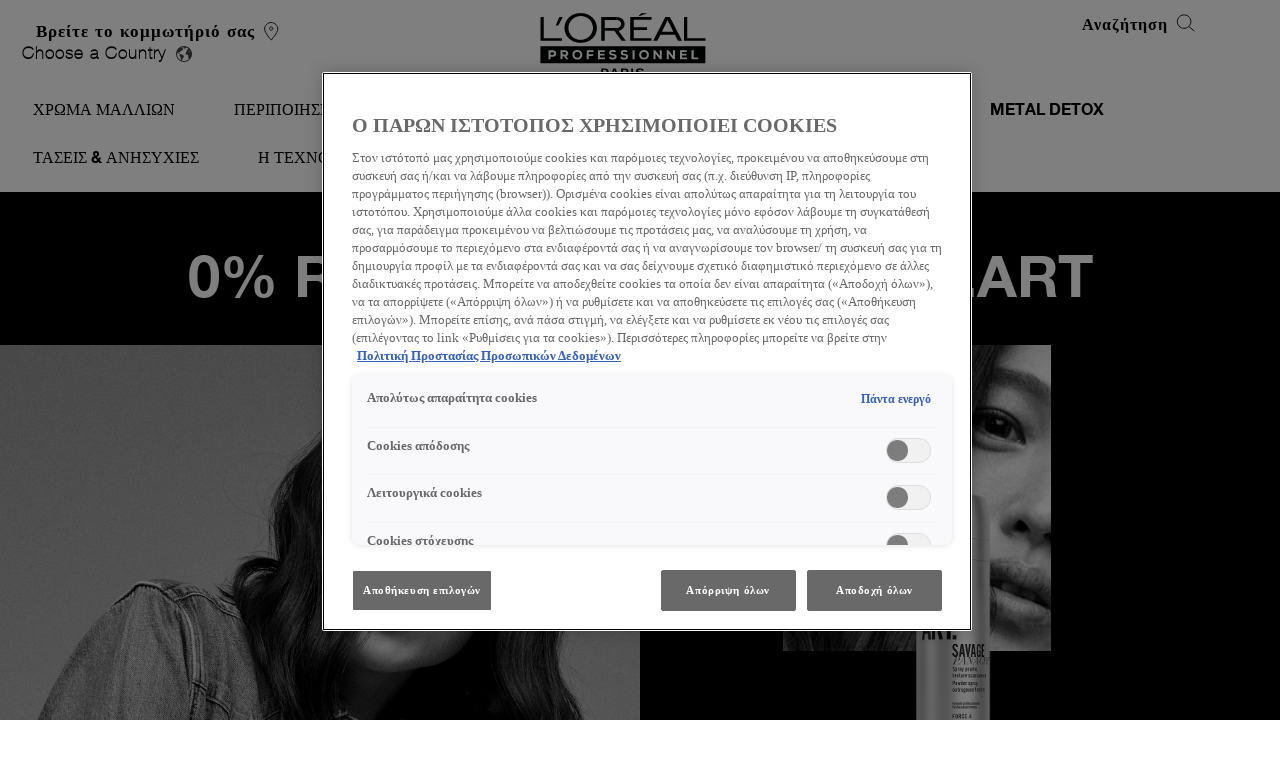

--- FILE ---
content_type: text/html; charset=utf-8
request_url: https://www.lorealprofessionnel.gr/h-tecni-art-allazei
body_size: 17401
content:

<!DOCTYPE html>
<html lang="el-GR">
<head>
    

<!-- OneTrust Cookies Consent Notice start for lorealprofessionnel.gr -->

<script src="https://cdn.cookielaw.org/scripttemplates/otSDKStub.js"  type="text/javascript" charset="UTF-8" data-domain-script="d2af6a26-3263-4369-84cf-e24e119b430e" ></script>
<script type="text/javascript">
function OptanonWrapper() { }
</script>
<!-- OneTrust Cookies Consent Notice end for lorealprofessionnel.gr -->
    <script type="text/javascript">
        var dataLayer = window['dataLayer'] || [];
        /* GTM main */
    

var optanonType = (document.querySelectorAll('input[id*="hdOptanonCategory4"]')[0]) ? document.querySelectorAll('input[id*="hdOptanonCategory4"]')[0] : '';
var optanonClass = (optanonType) ? optanonType.getAttribute('data-optanon-category-class4') : '';
var stype = (optanonType)? 'text/'+(optanonType.getAttribute('data-optanon-category-type4') ? optanonType.getAttribute('data-optanon-category-type4') : 'javascript') : 'text/javascript';


setTimeout(function(){(function(w,d,s,l,i){w[l]=w[l]||[];w[l].push({'gtm.start':new Date().getTime(), event: 'gtm.js'}); var f = d.getElementsByTagName(s)[0],j = d.createElement(s), dl = l != 'dataLayer' ? '&l=' + l : ''; j.async = true; j.type = stype; j.setAttribute('class',optanonClass); j.src ='//www.googletagmanager.com/gtm.js?id=' + i + dl; f.parentNode.insertBefore(j, f);})(window,document,'script','dataLayer','GTM-W5XTJVF');},4000);


    </script>
    
<script type="text/javascript" src="/assets/js/tecniart/jquery.min.js"></script>

    <meta http-equiv='X-UA-Compatible' content='IE=edge'>
    <meta charset="utf-8">
    <meta name="viewport" content="width=device-width, initial-scale=1.0" />
    <title>Η Tecni Art Αλλάζει - Προϊόντα Επαγγελματικού Styling</title>
    
<meta name="description" content="Ανακαλύψτε τη νέα Tecni.Art της L&#39;Or&#233;al Professionnel που δίνει λύσεις στις ανάγκες του styling των μαλλιών σου. Μάθετε περισσότερα στο site!">
    <meta name="keywords" content="">
    

    

    <meta property="og:url" content="https://www.lorealprofessionnel.gr/h-tecni-art-allazei" />

    <meta property="og:title" content="Η Tecni Art Αλλάζει - Προϊόντα Επαγγελματικού Styling" />


    <meta property="og:description" content="Ανακαλύψτε τη νέα Tecni.Art της L&#39;Or&#233;al Professionnel που δίνει λύσεις στις ανάγκες του styling των μαλλιών σου. Μάθετε περισσότερα στο site!" />

<meta property="og:type" content="website" />
<link rel="canonical" href="https://www.lorealprofessionnel.gr/h-tecni-art-allazei" />

    
<meta name="google-site-verification" content="Osipm9OHi_VjBAyFXDucUNnPHxYjEs5eO86MkP4V52A"/>
<meta name="msvalidate.01" content="66B77300B9511A0C9DC2B837F4CB1CF7">
<meta name="baidu-site-verification" content="7V6m4wr5F2q2">
    



    <link href="/bundles/tecniart-css?v=bApxF8i_HTj4JtnkbuSATvnHc9DDZ7_xKMTfHkFW9es1" rel="stylesheet"/>

    <link rel="preload" type="text/css" href=/assets/css/tecniart/styles.min.css?v=2411181245 as="style" onload="this.rel='stylesheet'" />
    <link rel="preload" type="text/css" href=/assets/css/wffm.min.css?v=2411181245 as="style" onload="this.rel='stylesheet'" />
    <link rel="preload" type="text/css" href=/assets/css/NewsletterPopup.min.css?v=2411181245 as="style" onload="this.rel='stylesheet'" />

    

    <!--[if lt IE 9]>
        <link href="/bundles/ie-css?v=jGaJnMhWWmGBkUas5b7okkspUzQZpGN8lHECI9pVDSM1" rel="stylesheet"/>

        <script src="/bundles/ie-js?v=YesfI2pUGVULUXXJM_HPeyCs4IAqEMMYVSKd94-G1101"></script>

    <![endif]-->
    <link rel="icon" type="image/vnd.microsoft.icon" href="/favicon.ico" />
    

    
    <script src="//assets.clic2buy.com/loreal/lorealprofessionnel/js/lorealpro_c2b_lib.js"></script>
    <script src="//widget.clic2drive.com/assets/c2d.js?lang=fr-FR"></script>

    
    
    

    
</head>

<body class="homepage greek_font is-native-scroll y-scroll" data-context-item="{FF54CF1B-B745-42FE-B6F9-C9674B886A11}" data-context-lang="el-GR" data-context-db="web">
    



    
<script type="text/javascript">
        var $geoIPLocation = 'US';
</script>
    <div id="page" class="vs-section">
        

<header class="site-hd mega-menu-new" data-page-section="header">
    <div class="wrap cyper_day_add">

        <!-- Mobile btn -->

        <a class="menu-toggle" href="#"><span class="text">Menu</span><span class="line lt"></span><span class="line mt"></span><span class="line bt"></span></a>
        <a id="mega-menu-toggle" class="nav_clk" href="#"><span></span></a>
        <!-- Mobile search and menu -->
        <!--new_mega_menu-->
        <div class="search-icon">
            <span class="search-line main-line"></span>
            <span class="search-circle"></span>
            <span class="search-line second-line"></span>
        </div>
            <div class="salon-locator-icon">
                <a href="https://kommotiria-gr.lorealprofessionnel.com/search?countries%5B%5D=GR&amp;query=&amp;lat=&amp;lon=&amp;geo=0" class="" data-cta-type="salonLocatorLink"><span class="icon i-locator"></span></a>
            </div>

            <div class="mobile-country-icon">
                <a href="#" onclick="countryOpen()" class="countryselect"><span class="icon i-globe"></span></a>
            </div>


        <!--new_mega_menu-->
        <!-- Mobile search and menu -->
        <div class="header-container">
            <div class="header-salon">
                <ul>
                    <li>

                                <a href="https://kommotiria-gr.lorealprofessionnel.com/search?countries%5B%5D=GR&amp;query=&amp;lat=&amp;lon=&amp;geo=0" class="localize newslettermail" data-cta-type="salonLocatorLink">Βρείτε το κομμωτήριό σας<span class="icon i-locator"></span></a>
                    </li>

                    <li>
                            <a href="#" onclick="countryOpen()" class="countryselector">Choose a Country<span class="icon i-globe"></span></a>
                    </li>
                </ul>
                    <ul class="languages">
                    </ul>

            </div>

            <div class="hd-logo-new">
                    <p class="logo">
                        <a href="/">L&#39;Or&#233;al Professionnel</a>
                    </p>
                            </div>
            <div class="header-search">
                <ul>
                    <li>
                    </li>
                    <li>
                    </li>
                </ul>
                <a href="#" class="search-trigger">Αναζήτηση<span class="icon i-search"></span></a>
            </div>
        </div>


        <div class="mobile-nav-wrap">
            <div class="mobile-nav">
                
<nav class="nav-main" data-page-section="megamenu">
    <ul class="old_mega-menu">
                <li >
                    <a href="/vafes-malliwn" class="first">
                        <span class="info"></span>
                        <span class="menuinfo">Χρώμα Μαλλιών</span>
                        <span class="i-arrow"></span>
                    </a>
                    <div class="dropdown">
                        <div class="wrap">


    <div class="column medium-up">
        <div class="hd-seeall">
            <h3>ΠΡΟΪΟΝ</h3>
                <a href="/vafes-malliwn" class="std-link">Δείτε τα όλα</a>
        </div>

        <a href="#" class="close-btn">Κλείσιμο<span class="closer"></span></a>
        <ul>
                <li category_two="ΠΡΟΪΟΝ"><a href="/vafes-malliwn/nees-epaggelmatikes-vafes-malliwn" class="pink" target="">Νέα προϊόντα</a></li>
                <li category_two="ΠΡΟΪΟΝ"><a href="/vafes-malliwn/bestseller" class="pink" target="">Best Sellers</a></li>
                <li category_two="ΠΡΟΪΟΝ"><a href="/vafes-malliwn/monimes" target="">Μόνιμη</a></li>
                <li category_two="ΠΡΟΪΟΝ"><a href="/vafes-malliwn/kalypsh-leukwn-malliwn" target="">Make Up Μαλλιών</a></li>
                <li category_two="ΠΡΟΪΟΝ"><a href="/vafes-malliwn/hmimonimes" target="">Ημιμόνιμη</a></li>
                <li category_two="ΠΡΟΪΟΝ"><a href="/vafes-malliwn/balayage" target="">Balayage</a></li>
                <li category_two="ΠΡΟΪΟΝ"><a href="/vafes-malliwn/xwris-ammwnia" target="">Χωρίς Αμμωνία</a></li>
        </ul>
    </div>


    <div class="column medium-up">
        <div class="hd-seeall">
            <h3>ΑΝΑΓΚΕΣ</h3>
                <a href="/vafes-malliwn" class="std-link">Δείτε τις όλες</a>
        </div>

        <a href="#" class="close-btn">Κλείσιμο<span class="closer"></span></a>
        <ul>
                <li category_two="ΑΝΑΓΚΕΣ"><a href="/vafes-malliwn/results/apoxrwseis" target="">Όλες οι αποχρώσεις</a></li>
                <li category_two="ΑΝΑΓΚΕΣ"><a href="/vafes-malliwn/results/ksantha-mallia" target="">Ξανθό</a></li>
                <li category_two="ΑΝΑΓΚΕΣ"><a href="/vafes-malliwn/results/bronde-mallia" target="">Bronde</a></li>
                <li category_two="ΑΝΑΓΚΕΣ"><a href="/vafes-malliwn/results/kastana-mallia" target="">Καστανό</a></li>
                <li category_two="ΑΝΑΓΚΕΣ"><a href="/vafes-malliwn/results/xalkino-xrwma-malliwn" target="">Χάλκινο</a></li>
                <li category_two="ΑΝΑΓΚΕΣ"><a href="/vafes-malliwn/results/kokkina-mallia" target="">Κόκκινο</a></li>
                <li category_two="ΑΝΑΓΚΕΣ"><a href="/vafes-malliwn/results/gkri-mallia" target="">Γκρι</a></li>
        </ul>
    </div>


    <div class="column medium-up">
        <div class="hd-seeall">
            <h3>ΣΕΙΡA</h3>
                <a href="/vafes-malliwn" class="std-link">Δείτε τις όλες</a>
        </div>

        <a href="#" class="close-btn">Κλείσιμο<span class="closer"></span></a>
        <ul>
                <li category_two="ΣΕΙΡA"><a href="/vafes-malliwn/inoa" target="">iNOA</a></li>
                <li category_two="ΣΕΙΡA"><a href="/vafes-malliwn/majirel" target="">Majirel</a></li>
                <li category_two="ΣΕΙΡA"><a href="/vafes-malliwn/dia" target="">Dia</a></li>
                <li category_two="ΣΕΙΡA"><a href="/vafes-malliwn/blond-studio" target="">Blond Studio</a></li>
                <li category_two="ΣΕΙΡA"><a href="/vafes-malliwn/hair-touch-up" target="">Hair Touch Up</a></li>
        </ul>
    </div>
                                                    </div>
                    </div>
                </li>
                <li >
                    <a href="/peripoihsh-malliwn" class="first">
                        <span class="info"></span>
                        <span class="menuinfo">Περιποίηση Μαλλιών</span>
                        <span class="i-arrow"></span>
                    </a>
                    <div class="dropdown">
                        <div class="wrap">


    <div class="column medium-up">
        <div class="hd-seeall">
            <h3>ΠΡΟΪΟΝ</h3>
                <a href="/peripoihsh-malliwn" class="std-link">Δείτε τα όλα</a>
        </div>

        <a href="#" class="close-btn">Κλείσιμο<span class="closer"></span></a>
        <ul>
                <li category_two="ΠΡΟΪΟΝ"><a href="/peripoihsh-malliwn/nea-proionta-peripoihshs-malliwn" class="pink" target="">Νέα προϊόντα</a></li>
                <li category_two="ΠΡΟΪΟΝ"><a href="/peripoihsh-malliwn/best-sellers-proionta-malliwn" class="pink" target="">Best Sellers</a></li>
                <li category_two="ΠΡΟΪΟΝ"><a href="/peripoihsh-malliwn/sampouan" target="">Σαμπουάν</a></li>
                <li category_two="ΠΡΟΪΟΝ"><a href="/peripoihsh-malliwn/conditioner" target="">Conditioner</a></li>
                <li category_two="ΠΡΟΪΟΝ"><a href="/peripoihsh-malliwn/maska" target="">Μάσκα</a></li>
                <li category_two="ΠΡΟΪΟΝ"><a href="/peripoihsh-malliwn/serum" target="">Serum</a></li>
                <li category_two="ΠΡΟΪΟΝ"><a href="/peripoihsh-malliwn/ladia" target="">Έλαια μαλλιών</a></li>
                <li category_two="ΠΡΟΪΟΝ"><a href="/peripoihsh-malliwn/spray" target="">Spray</a></li>
                <li category_two="ΠΡΟΪΟΝ"><a href="/peripoihsh-malliwn/krema" target="">Κρέμα</a></li>
                <li category_two="ΠΡΟΪΟΝ"><a href="/peripoihsh-malliwn/therapeies" target="">Θεραπείες</a></li>
        </ul>
    </div>


    <div class="column medium-up">
        <div class="hd-seeall">
            <h3>ΑΝΑΓΚΕΣ</h3>
                <a href="/peripoihsh-malliwn" class="std-link">Δείτε τις όλες</a>
        </div>

        <a href="#" class="close-btn">Κλείσιμο<span class="closer"></span></a>
        <ul>
                <li category_two="ΑΝΑΓΚΕΣ"><a href="/peripoihsh-malliwn/results/peripoihsh-vammenwn-malliwn" target="">Προστασία βαμμένων μαλλιών</a></li>
                <li category_two="ΑΝΑΓΚΕΣ"><a href="/peripoihsh-malliwn/results/apala-mallia" target="">Απαλότητα</a></li>
                <li category_two="ΑΝΑΓΚΕΣ"><a href="/peripoihsh-malliwn/results/mallia-me-ogko" target="">Όγκος</a></li>
                <li category_two="ΑΝΑΓΚΕΣ"><a href="/peripoihsh-malliwn/results/afydatwmena-mallia" target="">Αφυδατωμένα Μαλλιά</a></li>
                <li category_two="ΑΝΑΓΚΕΣ"><a href="/peripoihsh-malliwn/results/lampera-mallia" target="">Λάμψη</a></li>
                <li category_two="ΑΝΑΓΚΕΣ"><a href="/peripoihsh-malliwn/results/pyknothta-malliwn" target="">Πυκνότητα Μαλλιών</a></li>
                <li category_two="ΑΝΑΓΚΕΣ"><a href="/peripoihsh-malliwn/results/epanorthwsh-malliwn" target="">Επανόρθωση</a></li>
                <li category_two="ΑΝΑΓΚΕΣ"><a href="/peripoihsh-malliwn/results/anadomhsh-malliwn" target="">Αναδόμηση</a></li>
                <li category_two="ΑΝΑΓΚΕΣ"><a href="/peripoihsh-malliwn/results/prostasia-malliwn-apo-th-thermothta" target="">Προστασία Μαλλιών από τη Θερμότητα</a></li>
                <li category_two="ΑΝΑΓΚΕΣ"><a href="/peripoihsh-malliwn/results/eyaisthhto-trixwto" target="">Ευαίσθητο Τριχωτό</a></li>
        </ul>
    </div>


    <div class="column medium-up">
        <div class="hd-seeall">
            <h3>ΣΕΙΡΑ</h3>
                <a href="/peripoihsh-malliwn" class="std-link">Δείτε τις όλες</a>
        </div>

        <a href="#" class="close-btn">Κλείσιμο<span class="closer"></span></a>
        <ul>
                <li category_two="ΣΕΙΡΑ"><a href="/peripoihsh-malliwn/absolut-repair-molecular" target=""><img class ="bullet" src="/-/media/master/gr/hair-care/absolut-repair-molecular/colorrange.jpg" alt="color range absolut repair" />Absolut Repair Molecular</a></li>
                <li category_two="ΣΕΙΡΑ"><a href="/peripoihsh-malliwn/metal-detox" target=""><img class ="bullet" src="/-/media/master/gr/hair-care/metal-detox/colorrange.jpg" alt="color range metal detox" />Metal Detox</a></li>
                <li category_two="ΣΕΙΡΑ"><a href="/peripoihsh-malliwn/vitamino-color-spectrum" target=""><img class ="bullet" src="/-/media/master/gr/color-ranges/colorrangecurlexpression.jpg" alt="ColorRangecurlexpression" />Vitamino Color Spectrum</a></li>
                <li category_two="ΣΕΙΡΑ"><a href="/peripoihsh-malliwn/pro-longer" target=""><img class ="bullet" src="/-/media/master/gr/color-ranges/colorrange-prolonger.jpg" alt="ColorRange Prolonger" />Pro Longer</a></li>
                <li category_two="ΣΕΙΡΑ"><a href="/peripoihsh-malliwn/absolut-repair" target=""><img class ="bullet" src="/-/media/master/gr/hair-care/absolut-repair-molecular/colorrange.jpg" alt="color range absolut repair" />Absolut Repair</a></li>
                <li category_two="ΣΕΙΡΑ"><a href="/peripoihsh-malliwn/vitamino-color" target=""><img class ="bullet" src="/-/media/master/gr/color-ranges/colorrange-vitamino.jpg" alt="ColorRange vitamino" />Vitamino Color</a></li>
                <li category_two="ΣΕΙΡΑ"><a href="/peripoihsh-malliwn/curl-expression" target=""><img class ="bullet" src="/-/media/master/gr/color-ranges/colorrangecurlexpression.jpg" alt="ColorRangecurlexpression" />Curl Expression</a></li>
                <li category_two="ΣΕΙΡΑ"><a href="/peripoihsh-malliwn/scalp-advanced" target=""><img class ="bullet" src="/-/media/master/gr/hair-care/scalp-advanced/colorrange.jpg" alt="color range scapl advanced" />Scalp Advanced</a></li>
                <li category_two="ΣΕΙΡΑ"><a href="/peripoihsh-malliwn/serioxyl-advanced" target=""><img class ="bullet" src="/-/media/master/gr/hair-care/serioxyl-advanced/colorrange.jpg" alt="color range serioxyl advanced" />Serioxyl Advanced</a></li>
                <li category_two="ΣΕΙΡΑ"><a href="/peripoihsh-malliwn/aminexil-advanced" target=""><img class ="bullet" src="/-/media/master/gr/hair-care/aminexil-advanced/colorrange.jpg" alt="color range aminexil advanced" />Aminexil Advanced</a></li>
                <li category_two="ΣΕΙΡΑ"><a href="/peripoihsh-malliwn/blondifier" target=""><img class ="bullet" src="/-/media/master/gr/color-ranges/colorrange-blondifier.jpg" alt="ColorRange Blondifier" />Blondifier</a></li>
                <li category_two="ΣΕΙΡΑ"><a href="/peripoihsh-malliwn/silver" target=""><img class ="bullet" src="/-/media/master/gr/color-ranges/colorrange-silver.jpg" alt="ColorRange Silver" />Silver</a></li>
                <li category_two="ΣΕΙΡΑ"><a href="/peripoihsh-malliwn/blow-dry-fluidifier" target=""><img class ="bullet" src="/-/media/master/gr/color-ranges/colorrange-inforcer.jpg" alt="ColorRange inforcer" />Blow-Dry Fluidifier</a></li>
        </ul>
    </div>
                                                    </div>
                    </div>
                </li>
                <li >
                    <a href="/styling-malliwn" class="first">
                        <span class="info"></span>
                        <span class="menuinfo">Styling Μαλλιών</span>
                        <span class="i-arrow"></span>
                    </a>
                    <div class="dropdown">
                        <div class="wrap">


    <div class="column medium-up">
        <div class="hd-seeall">
            <h3>ΠΡΟΪΟΝ</h3>
                <a href="/styling-malliwn" class="std-link">Δείτε τα όλα</a>
        </div>

        <a href="#" class="close-btn">Κλείσιμο<span class="closer"></span></a>
        <ul>
                <li category_two="ΠΡΟΪΟΝ"><a href="/styling-malliwn/nea-proionta-styling-malliwn" class="pink" target="">Νέα</a></li>
                <li category_two="ΠΡΟΪΟΝ"><a href="/styling-malliwn/bestseller" class="pink" target="">Best Sellers</a></li>
                <li category_two="ΠΡΟΪΟΝ"><a href="/styling-malliwn/accessories" target="">Αξεσουάρ</a></li>
                <li category_two="ΠΡΟΪΟΝ"><a href="/styling-malliwn/pasta" target="">Πάστα</a></li>
                <li category_two="ΠΡΟΪΟΝ"><a href="/styling-malliwn/krema-diamorfwshs" target="">Κρέμα</a></li>
                <li category_two="ΠΡΟΪΟΝ"><a href="/styling-malliwn/gel" target="">Gel</a></li>
                <li category_two="ΠΡΟΪΟΝ"><a href="/styling-malliwn/poudra" target="">Πούδρα</a></li>
                <li category_two="ΠΡΟΪΟΝ"><a href="/styling-malliwn/hairspray" target="">Λακ</a></li>
                <li category_two="ΠΡΟΪΟΝ"><a href="/styling-malliwn/serum" target="">Serum</a></li>
                <li category_two="ΠΡΟΪΟΝ"><a href="/styling-malliwn/keri" target="">Κερί</a></li>
                <li category_two="ΠΡΟΪΟΝ"><a href="/styling-malliwn/afros" target="">Αφρός</a></li>
                <li category_two="ΠΡΟΪΟΝ"><a href="/styling-malliwn/sprei-malliwn" target="">Σπρέι Μαλλιών</a></li>
                <li category_two="ΠΡΟΪΟΝ"><a href="/styling-malliwn/lotion" target="">Lotion</a></li>
                <li category_two="ΠΡΟΪΟΝ"><a href="/styling-malliwn/permanant" target="">Περμανάντ</a></li>
        </ul>
    </div>


    <div class="column medium-up">
        <div class="hd-seeall">
            <h3>ΑΝΑΓΚΕΣ</h3>
                <a href="/styling-malliwn" class="std-link">Δείτε τις όλες</a>
        </div>

        <a href="#" class="close-btn">Κλείσιμο<span class="closer"></span></a>
        <ul>
                <li category_two="ΑΝΑΓΚΕΣ"><a href="/styling-malliwn/results/kymatista-mallia-kai-mpoukles" target="">Μπούκλες και κυματισμοί</a></li>
                <li category_two="ΑΝΑΓΚΕΣ"><a href="/styling-malliwn/results/krathma-malliwn" target="">Κράτημα</a></li>
                <li category_two="ΑΝΑΓΚΕΣ"><a href="/styling-malliwn/results/elegxos-frizarismatos" target="">Έλεγχος φριζαρίσματος</a></li>
                <li category_two="ΑΝΑΓΚΕΣ"><a href="/styling-malliwn/results/lampsh-sta-mallia" target="">Λάμψη</a></li>
                <li category_two="ΑΝΑΓΚΕΣ"><a href="/styling-malliwn/results/leia-mallia" target="">Λείανση</a></li>
                <li category_two="ΑΝΑΓΚΕΣ"><a href="/styling-malliwn/results/dhmiourgia-yfhs-sta-mallia" target="">Δημιουργία Υφής</a></li>
                <li category_two="ΑΝΑΓΚΕΣ"><a href="/styling-malliwn/results/ogkos-sta-mallia" target="">Όγκος</a></li>
                <li category_two="ΑΝΑΓΚΕΣ"><a href="/styling-malliwn/results/wet-look-sta-mallia" target="">Wet Look</a></li>
                <li category_two="ΑΝΑΓΚΕΣ"><a href="/styling-malliwn/results/isiwma-malliwn" target="">Ίσιωμα Μαλλιών</a></li>
        </ul>
    </div>


    <div class="column medium-up">
        <div class="hd-seeall">
            <h3>ΣΕΙΡΑ</h3>
                <a href="/styling-malliwn" class="std-link">Δείτε τις όλες</a>
        </div>

        <a href="#" class="close-btn">Κλείσιμο<span class="closer"></span></a>
        <ul>
                <li category_two="ΣΕΙΡΑ"><a href="/styling-malliwn/steampod" target="">SteamPod</a></li>
                <li category_two="ΣΕΙΡΑ"><a href="/styling-malliwn/tecniart" target="">Tecni.ART</a></li>
                <li category_two="ΣΕΙΡΑ"><a href="/styling-malliwn/infinium" target="">Infinium</a></li>
        </ul>
    </div>

                                                    </div>
                    </div>
                </li>
                <li >
                    <a href="/absolut-repair-molecular-h-seira-gia-talaipwrhmena-mallia" class="first">
                        <span class="info"></span>
                        <span class="menuinfo">Absolut Repair Molecular</span>
                        <span class="i-arrow"></span>
                    </a>
                    <div class="dropdown">
                        <div class="wrap">
                                                    </div>
                    </div>
                </li>
                <li >
                    <a href="https://www.lorealprofessionnel.gr/metal-detox" class="first">
                        <span class="info"></span>
                        <span class="menuinfo">Metal Detox</span>
                        <span class="i-arrow"></span>
                    </a>
                    <div class="dropdown">
                        <div class="wrap">
                                                    </div>
                    </div>
                </li>
                <li >
                    <a href="#" class="first">
                        <span class="info"></span>
                        <span class="menuinfo">ΤΑΣΕΙΣ &amp; ΑΝΗΣΥΧΙΕΣ</span>
                        <span class="i-arrow"></span>
                    </a>
                    <div class="dropdown">
                        <div class="wrap">


    <div class="column medium-up">
        <div class="hd-seeall">
            <h3>ΟΛΕΣ ΟΙ ΑΝΗΣΥΧΙΕΣ</h3>
        </div>

        <a href="#" class="close-btn">Κλείσιμο<span class="closer"></span></a>
        <ul>
                <li category_two="ΟΛΕΣ ΟΙ ΑΝΗΣΥΧΙΕΣ"><a href="/sumvoules-gia-ta-mallia" target="">Ανησυχίες σχετικά με την περιποίηση των μαλλιών</a></li>
                <li category_two="ΟΛΕΣ ΟΙ ΑΝΗΣΥΧΙΕΣ"><a href="/sumvoules-gia-to-xrwma-malliwn" target="">Ανησυχίες σχετικά με το χρώμα των μαλλιών</a></li>
                <li category_two="ΟΛΕΣ ΟΙ ΑΝΗΣΥΧΙΕΣ"><a href="/sumvoules-gia-to-styling-malliwn" target="">Ανησυχίες σχετικά με το styling των μαλλιών</a></li>
        </ul>
    </div>


    <div class="column medium-up">
        <div class="hd-seeall">
            <h3>Χρώμα Μαλλιών</h3>
                <a href="/sumvoules-gia-to-xrwma-malliwn" class="std-link">Ανακαλύψτε</a>
        </div>

        <a href="#" class="close-btn">Κλείσιμο<span class="closer"></span></a>
        <ul>
                <li category_two="Χρώμα Μαλλιών"><a href="/hair-trend-alert" target="">Hair Trend Alert</a></li>
                <li category_two="Χρώμα Μαλλιών"><a href="/sumvoules-gia-to-xrwma-malliwn/oi-kaluteres-apoxrwseis-ksanthoy" target="">Οι καλύτερες αποχρώσεις ξανθού</a></li>
                <li category_two="Χρώμα Μαλλιών"><a href="/sumvoules-gia-to-xrwma-malliwn/oi-kaluteres-kokkines-apoxrwseis-malliwn" target="">Οι καλύτερες αποχρώσεις για κόκκινα μαλλιά</a></li>
                <li category_two="Χρώμα Μαλλιών"><a href="/sumvoules-gia-to-xrwma-malliwn/3-vhmata-gia-zwntano-xrwma-sta-mallia" target="">3 Βήματα για ζωντανό χρώμα στα μαλλιά</a></li>
                <li category_two="Χρώμα Μαλλιών"><a href="/sumvoules-gia-to-xrwma-malliwn/pws-na-vapsete-ta-mallia-sas" target="">Πώς να βάψετε τα μαλλιά σας</a></li>
        </ul>
    </div>


    <div class="column medium-up">
        <div class="hd-seeall">
            <h3>Περιποίηση Μαλλιών</h3>
        </div>

        <a href="#" class="close-btn">Κλείσιμο<span class="closer"></span></a>
        <ul>
                <li category_two="Περιποίηση Μαλλιών"><a href="/sumvoules-gia-ta-mallia/ta-dos-and-donts-sthn-araiwsh-malliwn" target="">Τα Do's and Don'ts στην αραίωση μαλλιών</a></li>
                <li category_two="Περιποίηση Μαλλιών"><a href="/sumvoules-gia-ta-mallia/ta-kalytera-proionta-gia-araiwsh-malliwn" target="">Τα καλύτερα προϊόντα για αραίωση μαλλιών</a></li>
                <li category_two="Περιποίηση Μαλλιών"><a href="/sumvoules-gia-ta-mallia/trixoptwsh-malliwn-mythoi-alhtheies" target="">Τριχόπτωση Μαλλιών: Μύθοι & Αλήθειες</a></li>
                <li category_two="Περιποίηση Μαλλιών"><a href="/sumvoules-gia-ta-mallia/pws-na-mhn-peftoun-ta-mallia-mou" target="">Πώς να σταματήσετε την απώλεια μαλλιών</a></li>
        </ul>
    </div>


    <div class="column medium-up">
        <div class="hd-seeall">
            <h3>Styling μαλλιών</h3>
                <a href="/sumvoules-gia-to-styling-malliwn" class="std-link">Ανακαλύψτε</a>
        </div>

        <a href="#" class="close-btn">Κλείσιμο<span class="closer"></span></a>
        <ul>
                <li category_two="Styling μαλλιών"><a href="/sumvoules-gia-to-styling-malliwn/wet-look-se-makria-mallia" target="">“Wet-look” αποτέλεσμα σε μακριά μαλλιά: δοκίμασε ένα τολμηρό χτένισμα</a></li>
                <li category_two="Styling μαλλιών"><a href="/sumvoules-gia-to-styling-malliwn/hollywood-waves-look" target="">«Hollywood waves look»: λαμπεροί κυματισμοί που υπερέχουν</a></li>
                <li category_two="Styling μαλλιών"><a href="/sumvoules-gia-to-styling-malliwn/2-xamhloi-kotsoi-gia-thn-hmera-tou-gamou-sou" target="">2 χαμηλοί κότσοι για την ημέρα του γάμου σου</a></li>
                <li category_two="Styling μαλλιών"><a href="/sumvoules-gia-to-styling-malliwn/3-droseres-alogooyres-gia-to-kalokairi" target="">3 δροσερές αλογοουρές για το καλοκαίρι</a></li>
                <li category_two="Styling μαλλιών"><a href="/sumvoules-gia-to-styling-malliwn/3-kaloi-logoi-gia-na-afhseis-makria-mallia" target="">3 Καλοί λόγοι για να αφήσεις μακριά μαλλιά</a></li>
        </ul>
    </div>

                                                    </div>
                    </div>
                </li>
                <li >
                    <a href="#" class="first">
                        <span class="info"></span>
                        <span class="menuinfo">Η ΤΕΧΝΟΓΝΩΣΙΑ ΜΑΣ</span>
                        <span class="i-arrow"></span>
                    </a>
                    <div class="dropdown">
                        <div class="wrap">

        <div class="column medium-up expert_container artist-menu-cont">

                <a href="/sxetika-me-emas"  target=""><h3>Η ΙΣΤΟΡΙΑ ΜΑΣ</h3></a>
                            <a href="/sxetika-me-emas"  target="">Ως ηγέτης στην αγορά των επαγγελματικών προϊόντων μαλλιών, αποστολή μας είναι η καθημερινή ανάδειξη του επαγγελματία κομμωτή με κορυφαίες υπηρεσίες και προϊόντα, η συνεχής εκπαίδευση και ο ψηφιακός μετασχηματισμός για μια μοναδική εμπειρία του πελάτη.</a>
                            <a href="/sxetika-me-emas" class="push experts_img"  target="">
                    <img class="lazy media" src="/-/media/master/gr/megamenu/istoria-mas.jpg" alt="η ιστορία μας" width="564" height="394">
                </a>
                    </div>

        <div class="column medium-up expert_container artist-menu-cont">

                <a href="/my-hair-id-efarmogh-gia-xrwma-malliwn"  target=""><h3>MY HAIR [iD]</h3></a>
                            <a href="/my-hair-id-efarmogh-gia-xrwma-malliwn"  target="">Το πρώτο επαγγελματικό εργαλείο χρώματος που συνοδεύει την υπηρεσία σας στο κομμωτήριο και δημιουργεί μια ολοκληρωμένη εμπειρία χρώματος για τον πελάτη σας. Αναβαθμίστε τη διάγνωση και ξεκινήστε τη συζήτηση με την πελάτισσά σας για να καθορίσετε τον ιδανικό συνδυασμό αποχρώσεων.</a>
                            <a href="https://www.lorealprofessionnel.gr/my-hair-id-efarmogh-gia-xrwma-malliwn" class="push experts_img"  target="">
                    <img class="lazy media" src="/-/media/master/gr/megamenu/y_hair_id.jpg" alt="my hair id" width="564" height="394">
                </a>
                    </div>
                                                    </div>
                    </div>
                </li>
    </ul>
        <ul class="mega-menu-new-mobile">

                    <!-- <li > -->
                    <li class="links">
                            <a href="#" class="first sub1_arrow">
                                <span class="menuinfo">Χρώμα Μαλλιών</span>
                            </a>
                            <div class="innerContain_1 inactive">
                                <div class="content_div">
                                    <ul>
                                        <li class="clk_off">
                                            <a href="#">Χρώμα Μαλλιών</a>
                                        </li>
                                                <li class="links">
                                                    <a href="#" class="sub1_arrow">ΠΡΟΪΟΝ</a>
                                                    <div class="innerContain_1 sub_level inactive">
                                                        <ul>
                                                            <li class="clk_off">
                                                                <a href="#"> <span class="regfont">Χρώμα Μαλλιών</span><span> / ΠΡΟΪΟΝ</span></a>
                                                            </li>
                                                                <li class="links">
                                                                    <a href="/vafes-malliwn/nees-epaggelmatikes-vafes-malliwn" class="sub3_arrow" target="">
                                                                        Νέα προϊόντα
                                                                    </a>
                                                                </li>
                                                                <li class="links">
                                                                    <a href="/vafes-malliwn/bestseller" class="sub3_arrow" target="">
                                                                        Best Sellers
                                                                    </a>
                                                                </li>
                                                                <li class="links">
                                                                    <a href="/vafes-malliwn/monimes" class="sub3_arrow" target="">
                                                                        Μόνιμη
                                                                    </a>
                                                                </li>
                                                                <li class="links">
                                                                    <a href="/vafes-malliwn/kalypsh-leukwn-malliwn" class="sub3_arrow" target="">
                                                                        Make Up Μαλλιών
                                                                    </a>
                                                                </li>
                                                                <li class="links">
                                                                    <a href="/vafes-malliwn/hmimonimes" class="sub3_arrow" target="">
                                                                        Ημιμόνιμη
                                                                    </a>
                                                                </li>
                                                                <li class="links">
                                                                    <a href="/vafes-malliwn/balayage" class="sub3_arrow" target="">
                                                                        Balayage
                                                                    </a>
                                                                </li>
                                                                <li class="links">
                                                                    <a href="/vafes-malliwn/xwris-ammwnia" class="sub3_arrow" target="">
                                                                        Χωρίς Αμμωνία
                                                                    </a>
                                                                </li>
                                                            <li class="links">
                                                                    <a href="/vafes-malliwn" class="std-link sub3_arrow">Δείτε τα όλα</a>
                                                            </li>
                                                        </ul>
                                                    </div>
                                                </li>
                                                <li class="links">
                                                    <a href="#" class="sub1_arrow">ΑΝΑΓΚΕΣ</a>
                                                    <div class="innerContain_1 sub_level inactive">
                                                        <ul>
                                                            <li class="clk_off">
                                                                <a href="#"> <span class="regfont">Χρώμα Μαλλιών</span><span> / ΑΝΑΓΚΕΣ</span></a>
                                                            </li>
                                                                <li class="links">
                                                                    <a href="/vafes-malliwn/results/apoxrwseis" class="sub3_arrow" target="">
                                                                        Όλες οι αποχρώσεις
                                                                    </a>
                                                                </li>
                                                                <li class="links">
                                                                    <a href="/vafes-malliwn/results/ksantha-mallia" class="sub3_arrow" target="">
                                                                        Ξανθό
                                                                    </a>
                                                                </li>
                                                                <li class="links">
                                                                    <a href="/vafes-malliwn/results/bronde-mallia" class="sub3_arrow" target="">
                                                                        Bronde
                                                                    </a>
                                                                </li>
                                                                <li class="links">
                                                                    <a href="/vafes-malliwn/results/kastana-mallia" class="sub3_arrow" target="">
                                                                        Καστανό
                                                                    </a>
                                                                </li>
                                                                <li class="links">
                                                                    <a href="/vafes-malliwn/results/xalkino-xrwma-malliwn" class="sub3_arrow" target="">
                                                                        Χάλκινο
                                                                    </a>
                                                                </li>
                                                                <li class="links">
                                                                    <a href="/vafes-malliwn/results/kokkina-mallia" class="sub3_arrow" target="">
                                                                        Κόκκινο
                                                                    </a>
                                                                </li>
                                                                <li class="links">
                                                                    <a href="/vafes-malliwn/results/gkri-mallia" class="sub3_arrow" target="">
                                                                        Γκρι
                                                                    </a>
                                                                </li>
                                                            <li class="links">
                                                                    <a href="/vafes-malliwn" class="std-link sub3_arrow">Δείτε τις όλες</a>
                                                            </li>
                                                        </ul>
                                                    </div>
                                                </li>
                                                <li class="links">
                                                    <a href="#" class="sub1_arrow">ΣΕΙΡA</a>
                                                    <div class="innerContain_1 sub_level inactive">
                                                        <ul>
                                                            <li class="clk_off">
                                                                <a href="#"> <span class="regfont">Χρώμα Μαλλιών</span><span> / ΣΕΙΡA</span></a>
                                                            </li>
                                                                <li class="links">
                                                                    <a href="/vafes-malliwn/inoa" class="sub3_arrow" target="">
                                                                        iNOA
                                                                    </a>
                                                                </li>
                                                                <li class="links">
                                                                    <a href="/vafes-malliwn/majirel" class="sub3_arrow" target="">
                                                                        Majirel
                                                                    </a>
                                                                </li>
                                                                <li class="links">
                                                                    <a href="/vafes-malliwn/dia" class="sub3_arrow" target="">
                                                                        Dia
                                                                    </a>
                                                                </li>
                                                                <li class="links">
                                                                    <a href="/vafes-malliwn/blond-studio" class="sub3_arrow" target="">
                                                                        Blond Studio
                                                                    </a>
                                                                </li>
                                                                <li class="links">
                                                                    <a href="/vafes-malliwn/hair-touch-up" class="sub3_arrow" target="">
                                                                        Hair Touch Up
                                                                    </a>
                                                                </li>
                                                            <li class="links">
                                                                    <a href="/vafes-malliwn" class="std-link sub3_arrow">Δείτε τις όλες</a>
                                                            </li>
                                                        </ul>
                                                    </div>
                                                </li>
                                    </ul>
                                </div>
                            </div>
                    </li>
                    <!-- <li > -->
                    <li class="links">
                            <a href="#" class="first sub1_arrow">
                                <span class="menuinfo">Περιποίηση Μαλλιών</span>
                            </a>
                            <div class="innerContain_1 inactive">
                                <div class="content_div">
                                    <ul>
                                        <li class="clk_off">
                                            <a href="#">Περιποίηση Μαλλιών</a>
                                        </li>
                                                <li class="links">
                                                    <a href="#" class="sub1_arrow">ΠΡΟΪΟΝ</a>
                                                    <div class="innerContain_1 sub_level inactive">
                                                        <ul>
                                                            <li class="clk_off">
                                                                <a href="#"> <span class="regfont">Περιποίηση Μαλλιών</span><span> / ΠΡΟΪΟΝ</span></a>
                                                            </li>
                                                                <li class="links">
                                                                    <a href="/peripoihsh-malliwn/nea-proionta-peripoihshs-malliwn" class="sub3_arrow" target="">
                                                                        Νέα προϊόντα
                                                                    </a>
                                                                </li>
                                                                <li class="links">
                                                                    <a href="/peripoihsh-malliwn/best-sellers-proionta-malliwn" class="sub3_arrow" target="">
                                                                        Best Sellers
                                                                    </a>
                                                                </li>
                                                                <li class="links">
                                                                    <a href="/peripoihsh-malliwn/sampouan" class="sub3_arrow" target="">
                                                                        Σαμπουάν
                                                                    </a>
                                                                </li>
                                                                <li class="links">
                                                                    <a href="/peripoihsh-malliwn/conditioner" class="sub3_arrow" target="">
                                                                        Conditioner
                                                                    </a>
                                                                </li>
                                                                <li class="links">
                                                                    <a href="/peripoihsh-malliwn/maska" class="sub3_arrow" target="">
                                                                        Μάσκα
                                                                    </a>
                                                                </li>
                                                                <li class="links">
                                                                    <a href="/peripoihsh-malliwn/serum" class="sub3_arrow" target="">
                                                                        Serum
                                                                    </a>
                                                                </li>
                                                                <li class="links">
                                                                    <a href="/peripoihsh-malliwn/ladia" class="sub3_arrow" target="">
                                                                        Έλαια μαλλιών
                                                                    </a>
                                                                </li>
                                                                <li class="links">
                                                                    <a href="/peripoihsh-malliwn/spray" class="sub3_arrow" target="">
                                                                        Spray
                                                                    </a>
                                                                </li>
                                                                <li class="links">
                                                                    <a href="/peripoihsh-malliwn/krema" class="sub3_arrow" target="">
                                                                        Κρέμα
                                                                    </a>
                                                                </li>
                                                                <li class="links">
                                                                    <a href="/peripoihsh-malliwn/therapeies" class="sub3_arrow" target="">
                                                                        Θεραπείες
                                                                    </a>
                                                                </li>
                                                            <li class="links">
                                                                    <a href="/peripoihsh-malliwn" class="std-link sub3_arrow">Δείτε τα όλα</a>
                                                            </li>
                                                        </ul>
                                                    </div>
                                                </li>
                                                <li class="links">
                                                    <a href="#" class="sub1_arrow">ΑΝΑΓΚΕΣ</a>
                                                    <div class="innerContain_1 sub_level inactive">
                                                        <ul>
                                                            <li class="clk_off">
                                                                <a href="#"> <span class="regfont">Περιποίηση Μαλλιών</span><span> / ΑΝΑΓΚΕΣ</span></a>
                                                            </li>
                                                                <li class="links">
                                                                    <a href="/peripoihsh-malliwn/results/peripoihsh-vammenwn-malliwn" class="sub3_arrow" target="">
                                                                        Προστασία βαμμένων μαλλιών
                                                                    </a>
                                                                </li>
                                                                <li class="links">
                                                                    <a href="/peripoihsh-malliwn/results/apala-mallia" class="sub3_arrow" target="">
                                                                        Απαλότητα
                                                                    </a>
                                                                </li>
                                                                <li class="links">
                                                                    <a href="/peripoihsh-malliwn/results/mallia-me-ogko" class="sub3_arrow" target="">
                                                                        Όγκος
                                                                    </a>
                                                                </li>
                                                                <li class="links">
                                                                    <a href="/peripoihsh-malliwn/results/afydatwmena-mallia" class="sub3_arrow" target="">
                                                                        Αφυδατωμένα Μαλλιά
                                                                    </a>
                                                                </li>
                                                                <li class="links">
                                                                    <a href="/peripoihsh-malliwn/results/lampera-mallia" class="sub3_arrow" target="">
                                                                        Λάμψη
                                                                    </a>
                                                                </li>
                                                                <li class="links">
                                                                    <a href="/peripoihsh-malliwn/results/pyknothta-malliwn" class="sub3_arrow" target="">
                                                                        Πυκνότητα Μαλλιών
                                                                    </a>
                                                                </li>
                                                                <li class="links">
                                                                    <a href="/peripoihsh-malliwn/results/epanorthwsh-malliwn" class="sub3_arrow" target="">
                                                                        Επανόρθωση
                                                                    </a>
                                                                </li>
                                                                <li class="links">
                                                                    <a href="/peripoihsh-malliwn/results/anadomhsh-malliwn" class="sub3_arrow" target="">
                                                                        Αναδόμηση
                                                                    </a>
                                                                </li>
                                                                <li class="links">
                                                                    <a href="/peripoihsh-malliwn/results/prostasia-malliwn-apo-th-thermothta" class="sub3_arrow" target="">
                                                                        Προστασία Μαλλιών από τη Θερμότητα
                                                                    </a>
                                                                </li>
                                                                <li class="links">
                                                                    <a href="/peripoihsh-malliwn/results/eyaisthhto-trixwto" class="sub3_arrow" target="">
                                                                        Ευαίσθητο Τριχωτό
                                                                    </a>
                                                                </li>
                                                            <li class="links">
                                                                    <a href="/peripoihsh-malliwn" class="std-link sub3_arrow">Δείτε τις όλες</a>
                                                            </li>
                                                        </ul>
                                                    </div>
                                                </li>
                                                <li class="links">
                                                    <a href="#" class="sub1_arrow">ΣΕΙΡΑ</a>
                                                    <div class="innerContain_1 sub_level inactive">
                                                        <ul>
                                                            <li class="clk_off">
                                                                <a href="#"> <span class="regfont">Περιποίηση Μαλλιών</span><span> / ΣΕΙΡΑ</span></a>
                                                            </li>
                                                                <li class="links">
                                                                    <a href="/peripoihsh-malliwn/absolut-repair-molecular" class="sub3_arrow" target="">
                                                                            <img class="bullet" src="/-/media/master/gr/hair-care/absolut-repair-molecular/colorrange.jpg" alt="color range absolut repair" >
                                                                        Absolut Repair Molecular
                                                                    </a>
                                                                </li>
                                                                <li class="links">
                                                                    <a href="/peripoihsh-malliwn/metal-detox" class="sub3_arrow" target="">
                                                                            <img class="bullet" src="/-/media/master/gr/hair-care/metal-detox/colorrange.jpg" alt="color range metal detox" >
                                                                        Metal Detox
                                                                    </a>
                                                                </li>
                                                                <li class="links">
                                                                    <a href="/peripoihsh-malliwn/vitamino-color-spectrum" class="sub3_arrow" target="">
                                                                            <img class="bullet" src="/-/media/master/gr/color-ranges/colorrangecurlexpression.jpg" alt="ColorRangecurlexpression" >
                                                                        Vitamino Color Spectrum
                                                                    </a>
                                                                </li>
                                                                <li class="links">
                                                                    <a href="/peripoihsh-malliwn/pro-longer" class="sub3_arrow" target="">
                                                                            <img class="bullet" src="/-/media/master/gr/color-ranges/colorrange-prolonger.jpg" alt="ColorRange Prolonger" >
                                                                        Pro Longer
                                                                    </a>
                                                                </li>
                                                                <li class="links">
                                                                    <a href="/peripoihsh-malliwn/absolut-repair" class="sub3_arrow" target="">
                                                                            <img class="bullet" src="/-/media/master/gr/hair-care/absolut-repair-molecular/colorrange.jpg" alt="color range absolut repair" >
                                                                        Absolut Repair
                                                                    </a>
                                                                </li>
                                                                <li class="links">
                                                                    <a href="/peripoihsh-malliwn/vitamino-color" class="sub3_arrow" target="">
                                                                            <img class="bullet" src="/-/media/master/gr/color-ranges/colorrange-vitamino.jpg" alt="ColorRange vitamino" >
                                                                        Vitamino Color
                                                                    </a>
                                                                </li>
                                                                <li class="links">
                                                                    <a href="/peripoihsh-malliwn/curl-expression" class="sub3_arrow" target="">
                                                                            <img class="bullet" src="/-/media/master/gr/color-ranges/colorrangecurlexpression.jpg" alt="ColorRangecurlexpression" >
                                                                        Curl Expression
                                                                    </a>
                                                                </li>
                                                                <li class="links">
                                                                    <a href="/peripoihsh-malliwn/scalp-advanced" class="sub3_arrow" target="">
                                                                            <img class="bullet" src="/-/media/master/gr/hair-care/scalp-advanced/colorrange.jpg" alt="color range scapl advanced" >
                                                                        Scalp Advanced
                                                                    </a>
                                                                </li>
                                                                <li class="links">
                                                                    <a href="/peripoihsh-malliwn/serioxyl-advanced" class="sub3_arrow" target="">
                                                                            <img class="bullet" src="/-/media/master/gr/hair-care/serioxyl-advanced/colorrange.jpg" alt="color range serioxyl advanced" >
                                                                        Serioxyl Advanced
                                                                    </a>
                                                                </li>
                                                                <li class="links">
                                                                    <a href="/peripoihsh-malliwn/aminexil-advanced" class="sub3_arrow" target="">
                                                                            <img class="bullet" src="/-/media/master/gr/hair-care/aminexil-advanced/colorrange.jpg" alt="color range aminexil advanced" >
                                                                        Aminexil Advanced
                                                                    </a>
                                                                </li>
                                                                <li class="links">
                                                                    <a href="/peripoihsh-malliwn/blondifier" class="sub3_arrow" target="">
                                                                            <img class="bullet" src="/-/media/master/gr/color-ranges/colorrange-blondifier.jpg" alt="ColorRange Blondifier" >
                                                                        Blondifier
                                                                    </a>
                                                                </li>
                                                                <li class="links">
                                                                    <a href="/peripoihsh-malliwn/silver" class="sub3_arrow" target="">
                                                                            <img class="bullet" src="/-/media/master/gr/color-ranges/colorrange-silver.jpg" alt="ColorRange Silver" >
                                                                        Silver
                                                                    </a>
                                                                </li>
                                                                <li class="links">
                                                                    <a href="/peripoihsh-malliwn/blow-dry-fluidifier" class="sub3_arrow" target="">
                                                                            <img class="bullet" src="/-/media/master/gr/color-ranges/colorrange-inforcer.jpg" alt="ColorRange inforcer" >
                                                                        Blow-Dry Fluidifier
                                                                    </a>
                                                                </li>
                                                            <li class="links">
                                                                    <a href="/peripoihsh-malliwn" class="std-link sub3_arrow">Δείτε τις όλες</a>
                                                            </li>
                                                        </ul>
                                                    </div>
                                                </li>
                                    </ul>
                                </div>
                            </div>
                    </li>
                    <!-- <li > -->
                    <li class="links">
                            <a href="#" class="first sub1_arrow">
                                <span class="menuinfo">Styling Μαλλιών</span>
                            </a>
                            <div class="innerContain_1 inactive">
                                <div class="content_div">
                                    <ul>
                                        <li class="clk_off">
                                            <a href="#">Styling Μαλλιών</a>
                                        </li>
                                                <li class="links">
                                                    <a href="#" class="sub1_arrow">ΠΡΟΪΟΝ</a>
                                                    <div class="innerContain_1 sub_level inactive">
                                                        <ul>
                                                            <li class="clk_off">
                                                                <a href="#"> <span class="regfont">Styling Μαλλιών</span><span> / ΠΡΟΪΟΝ</span></a>
                                                            </li>
                                                                <li class="links">
                                                                    <a href="/styling-malliwn/nea-proionta-styling-malliwn" class="sub3_arrow" target="">
                                                                        Νέα
                                                                    </a>
                                                                </li>
                                                                <li class="links">
                                                                    <a href="/styling-malliwn/bestseller" class="sub3_arrow" target="">
                                                                        Best Sellers
                                                                    </a>
                                                                </li>
                                                                <li class="links">
                                                                    <a href="/styling-malliwn/accessories" class="sub3_arrow" target="">
                                                                        Αξεσουάρ
                                                                    </a>
                                                                </li>
                                                                <li class="links">
                                                                    <a href="/styling-malliwn/pasta" class="sub3_arrow" target="">
                                                                        Πάστα
                                                                    </a>
                                                                </li>
                                                                <li class="links">
                                                                    <a href="/styling-malliwn/krema-diamorfwshs" class="sub3_arrow" target="">
                                                                        Κρέμα
                                                                    </a>
                                                                </li>
                                                                <li class="links">
                                                                    <a href="/styling-malliwn/gel" class="sub3_arrow" target="">
                                                                        Gel
                                                                    </a>
                                                                </li>
                                                                <li class="links">
                                                                    <a href="/styling-malliwn/poudra" class="sub3_arrow" target="">
                                                                        Πούδρα
                                                                    </a>
                                                                </li>
                                                                <li class="links">
                                                                    <a href="/styling-malliwn/hairspray" class="sub3_arrow" target="">
                                                                        Λακ
                                                                    </a>
                                                                </li>
                                                                <li class="links">
                                                                    <a href="/styling-malliwn/serum" class="sub3_arrow" target="">
                                                                        Serum
                                                                    </a>
                                                                </li>
                                                                <li class="links">
                                                                    <a href="/styling-malliwn/keri" class="sub3_arrow" target="">
                                                                        Κερί
                                                                    </a>
                                                                </li>
                                                                <li class="links">
                                                                    <a href="/styling-malliwn/afros" class="sub3_arrow" target="">
                                                                        Αφρός
                                                                    </a>
                                                                </li>
                                                                <li class="links">
                                                                    <a href="/styling-malliwn/sprei-malliwn" class="sub3_arrow" target="">
                                                                        Σπρέι Μαλλιών
                                                                    </a>
                                                                </li>
                                                                <li class="links">
                                                                    <a href="/styling-malliwn/lotion" class="sub3_arrow" target="">
                                                                        Lotion
                                                                    </a>
                                                                </li>
                                                                <li class="links">
                                                                    <a href="/styling-malliwn/permanant" class="sub3_arrow" target="">
                                                                        Περμανάντ
                                                                    </a>
                                                                </li>
                                                            <li class="links">
                                                                    <a href="/styling-malliwn" class="std-link sub3_arrow">Δείτε τα όλα</a>
                                                            </li>
                                                        </ul>
                                                    </div>
                                                </li>
                                                <li class="links">
                                                    <a href="#" class="sub1_arrow">ΑΝΑΓΚΕΣ</a>
                                                    <div class="innerContain_1 sub_level inactive">
                                                        <ul>
                                                            <li class="clk_off">
                                                                <a href="#"> <span class="regfont">Styling Μαλλιών</span><span> / ΑΝΑΓΚΕΣ</span></a>
                                                            </li>
                                                                <li class="links">
                                                                    <a href="/styling-malliwn/results/kymatista-mallia-kai-mpoukles" class="sub3_arrow" target="">
                                                                        Μπούκλες και κυματισμοί
                                                                    </a>
                                                                </li>
                                                                <li class="links">
                                                                    <a href="/styling-malliwn/results/krathma-malliwn" class="sub3_arrow" target="">
                                                                        Κράτημα
                                                                    </a>
                                                                </li>
                                                                <li class="links">
                                                                    <a href="/styling-malliwn/results/elegxos-frizarismatos" class="sub3_arrow" target="">
                                                                        Έλεγχος φριζαρίσματος
                                                                    </a>
                                                                </li>
                                                                <li class="links">
                                                                    <a href="/styling-malliwn/results/lampsh-sta-mallia" class="sub3_arrow" target="">
                                                                        Λάμψη
                                                                    </a>
                                                                </li>
                                                                <li class="links">
                                                                    <a href="/styling-malliwn/results/leia-mallia" class="sub3_arrow" target="">
                                                                        Λείανση
                                                                    </a>
                                                                </li>
                                                                <li class="links">
                                                                    <a href="/styling-malliwn/results/dhmiourgia-yfhs-sta-mallia" class="sub3_arrow" target="">
                                                                        Δημιουργία Υφής
                                                                    </a>
                                                                </li>
                                                                <li class="links">
                                                                    <a href="/styling-malliwn/results/ogkos-sta-mallia" class="sub3_arrow" target="">
                                                                        Όγκος
                                                                    </a>
                                                                </li>
                                                                <li class="links">
                                                                    <a href="/styling-malliwn/results/wet-look-sta-mallia" class="sub3_arrow" target="">
                                                                        Wet Look
                                                                    </a>
                                                                </li>
                                                                <li class="links">
                                                                    <a href="/styling-malliwn/results/isiwma-malliwn" class="sub3_arrow" target="">
                                                                        Ίσιωμα Μαλλιών
                                                                    </a>
                                                                </li>
                                                            <li class="links">
                                                                    <a href="/styling-malliwn" class="std-link sub3_arrow">Δείτε τις όλες</a>
                                                            </li>
                                                        </ul>
                                                    </div>
                                                </li>
                                                <li class="links">
                                                    <a href="#" class="sub1_arrow">ΣΕΙΡΑ</a>
                                                    <div class="innerContain_1 sub_level inactive">
                                                        <ul>
                                                            <li class="clk_off">
                                                                <a href="#"> <span class="regfont">Styling Μαλλιών</span><span> / ΣΕΙΡΑ</span></a>
                                                            </li>
                                                                <li class="links">
                                                                    <a href="/styling-malliwn/steampod" class="sub3_arrow" target="">
                                                                        SteamPod
                                                                    </a>
                                                                </li>
                                                                <li class="links">
                                                                    <a href="/styling-malliwn/tecniart" class="sub3_arrow" target="">
                                                                        Tecni.ART
                                                                    </a>
                                                                </li>
                                                                <li class="links">
                                                                    <a href="/styling-malliwn/infinium" class="sub3_arrow" target="">
                                                                        Infinium
                                                                    </a>
                                                                </li>
                                                            <li class="links">
                                                                    <a href="/styling-malliwn" class="std-link sub3_arrow">Δείτε τις όλες</a>
                                                            </li>
                                                        </ul>
                                                    </div>
                                                </li>
                                    </ul>
                                </div>
                            </div>
                    </li>
                    <!-- <li > -->
                    <li class="links">
                            <a href="/absolut-repair-molecular-h-seira-gia-talaipwrhmena-mallia" class="first sub1_arrow">
                                <span class="menuinfo">Absolut Repair Molecular</span>
                            </a>
                    </li>
                    <!-- <li > -->
                    <li class="links">
                            <a href="https://www.lorealprofessionnel.gr/metal-detox" class="first sub1_arrow">
                                <span class="menuinfo">Metal Detox</span>
                            </a>
                    </li>
                    <!-- <li > -->
                    <li class="links">
                            <a href="#" class="first sub1_arrow">
                                <span class="menuinfo">ΤΑΣΕΙΣ &amp; ΑΝΗΣΥΧΙΕΣ</span>
                            </a>
                            <div class="innerContain_1 inactive">
                                <div class="content_div">
                                    <ul>
                                        <li class="clk_off">
                                            <a href="#">ΤΑΣΕΙΣ &amp; ΑΝΗΣΥΧΙΕΣ</a>
                                        </li>
                                                <li class="links">
                                                    <a href="#" class="sub1_arrow">ΟΛΕΣ ΟΙ ΑΝΗΣΥΧΙΕΣ</a>
                                                    <div class="innerContain_1 sub_level inactive">
                                                        <ul>
                                                            <li class="clk_off">
                                                                <a href="#"> <span class="regfont">ΤΑΣΕΙΣ &amp; ΑΝΗΣΥΧΙΕΣ</span><span> / ΟΛΕΣ ΟΙ ΑΝΗΣΥΧΙΕΣ</span></a>
                                                            </li>
                                                                <li class="links">
                                                                    <a href="/sumvoules-gia-ta-mallia" class="sub3_arrow" target="">
                                                                        Ανησυχίες σχετικά με την περιποίηση των μαλλιών
                                                                    </a>
                                                                </li>
                                                                <li class="links">
                                                                    <a href="/sumvoules-gia-to-xrwma-malliwn" class="sub3_arrow" target="">
                                                                        Ανησυχίες σχετικά με το χρώμα των μαλλιών
                                                                    </a>
                                                                </li>
                                                                <li class="links">
                                                                    <a href="/sumvoules-gia-to-styling-malliwn" class="sub3_arrow" target="">
                                                                        Ανησυχίες σχετικά με το styling των μαλλιών
                                                                    </a>
                                                                </li>
                                                            <li class="links">
                                                            </li>
                                                        </ul>
                                                    </div>
                                                </li>
                                                <li class="links">
                                                    <a href="#" class="sub1_arrow">Χρώμα Μαλλιών</a>
                                                    <div class="innerContain_1 sub_level inactive">
                                                        <ul>
                                                            <li class="clk_off">
                                                                <a href="#"> <span class="regfont">ΤΑΣΕΙΣ &amp; ΑΝΗΣΥΧΙΕΣ</span><span> / Χρώμα Μαλλιών</span></a>
                                                            </li>
                                                                <li class="links">
                                                                    <a href="/hair-trend-alert" class="sub3_arrow" target="">
                                                                        Hair Trend Alert
                                                                    </a>
                                                                </li>
                                                                <li class="links">
                                                                    <a href="/sumvoules-gia-to-xrwma-malliwn/oi-kaluteres-apoxrwseis-ksanthoy" class="sub3_arrow" target="">
                                                                        Οι καλύτερες αποχρώσεις ξανθού
                                                                    </a>
                                                                </li>
                                                                <li class="links">
                                                                    <a href="/sumvoules-gia-to-xrwma-malliwn/oi-kaluteres-kokkines-apoxrwseis-malliwn" class="sub3_arrow" target="">
                                                                        Οι καλύτερες αποχρώσεις για κόκκινα μαλλιά
                                                                    </a>
                                                                </li>
                                                                <li class="links">
                                                                    <a href="/sumvoules-gia-to-xrwma-malliwn/3-vhmata-gia-zwntano-xrwma-sta-mallia" class="sub3_arrow" target="">
                                                                        3 Βήματα για ζωντανό χρώμα στα μαλλιά
                                                                    </a>
                                                                </li>
                                                                <li class="links">
                                                                    <a href="/sumvoules-gia-to-xrwma-malliwn/pws-na-vapsete-ta-mallia-sas" class="sub3_arrow" target="">
                                                                        Πώς να βάψετε τα μαλλιά σας
                                                                    </a>
                                                                </li>
                                                            <li class="links">
                                                                    <a href="/sumvoules-gia-to-xrwma-malliwn" class="std-link sub3_arrow">Ανακαλύψτε</a>
                                                            </li>
                                                        </ul>
                                                    </div>
                                                </li>
                                                <li class="links">
                                                    <a href="#" class="sub1_arrow">Περιποίηση Μαλλιών</a>
                                                    <div class="innerContain_1 sub_level inactive">
                                                        <ul>
                                                            <li class="clk_off">
                                                                <a href="#"> <span class="regfont">ΤΑΣΕΙΣ &amp; ΑΝΗΣΥΧΙΕΣ</span><span> / Περιποίηση Μαλλιών</span></a>
                                                            </li>
                                                                <li class="links">
                                                                    <a href="/sumvoules-gia-ta-mallia/ta-dos-and-donts-sthn-araiwsh-malliwn" class="sub3_arrow" target="">
                                                                        Τα Do&#39;s and Don&#39;ts στην αραίωση μαλλιών
                                                                    </a>
                                                                </li>
                                                                <li class="links">
                                                                    <a href="/sumvoules-gia-ta-mallia/ta-kalytera-proionta-gia-araiwsh-malliwn" class="sub3_arrow" target="">
                                                                        Τα καλύτερα προϊόντα για αραίωση μαλλιών
                                                                    </a>
                                                                </li>
                                                                <li class="links">
                                                                    <a href="/sumvoules-gia-ta-mallia/trixoptwsh-malliwn-mythoi-alhtheies" class="sub3_arrow" target="">
                                                                        Τριχόπτωση Μαλλιών: Μύθοι &amp; Αλήθειες
                                                                    </a>
                                                                </li>
                                                                <li class="links">
                                                                    <a href="/sumvoules-gia-ta-mallia/pws-na-mhn-peftoun-ta-mallia-mou" class="sub3_arrow" target="">
                                                                        Πώς να σταματήσετε την απώλεια μαλλιών
                                                                    </a>
                                                                </li>
                                                            <li class="links">
                                                            </li>
                                                        </ul>
                                                    </div>
                                                </li>
                                                <li class="links">
                                                    <a href="#" class="sub1_arrow">Styling μαλλιών</a>
                                                    <div class="innerContain_1 sub_level inactive">
                                                        <ul>
                                                            <li class="clk_off">
                                                                <a href="#"> <span class="regfont">ΤΑΣΕΙΣ &amp; ΑΝΗΣΥΧΙΕΣ</span><span> / Styling μαλλιών</span></a>
                                                            </li>
                                                                <li class="links">
                                                                    <a href="/sumvoules-gia-to-styling-malliwn/wet-look-se-makria-mallia" class="sub3_arrow" target="">
                                                                        “Wet-look” αποτέλεσμα σε μακριά μαλλιά: δοκίμασε ένα τολμηρό χτένισμα
                                                                    </a>
                                                                </li>
                                                                <li class="links">
                                                                    <a href="/sumvoules-gia-to-styling-malliwn/hollywood-waves-look" class="sub3_arrow" target="">
                                                                        &#171;Hollywood waves look&#187;: λαμπεροί κυματισμοί που υπερέχουν
                                                                    </a>
                                                                </li>
                                                                <li class="links">
                                                                    <a href="/sumvoules-gia-to-styling-malliwn/2-xamhloi-kotsoi-gia-thn-hmera-tou-gamou-sou" class="sub3_arrow" target="">
                                                                        2 χαμηλοί κότσοι για την ημέρα του γάμου σου
                                                                    </a>
                                                                </li>
                                                                <li class="links">
                                                                    <a href="/sumvoules-gia-to-styling-malliwn/3-droseres-alogooyres-gia-to-kalokairi" class="sub3_arrow" target="">
                                                                        3 δροσερές αλογοουρές για το καλοκαίρι
                                                                    </a>
                                                                </li>
                                                                <li class="links">
                                                                    <a href="/sumvoules-gia-to-styling-malliwn/3-kaloi-logoi-gia-na-afhseis-makria-mallia" class="sub3_arrow" target="">
                                                                        3 Καλοί λόγοι για να αφήσεις μακριά μαλλιά
                                                                    </a>
                                                                </li>
                                                            <li class="links">
                                                                    <a href="/sumvoules-gia-to-styling-malliwn" class="std-link sub3_arrow">Ανακαλύψτε</a>
                                                            </li>
                                                        </ul>
                                                    </div>
                                                </li>
                                    </ul>
                                </div>
                            </div>
                    </li>
                    <!-- <li > -->
                    <li class="links">
                            <a href="#" class="first sub1_arrow">
                                <span class="menuinfo">Η ΤΕΧΝΟΓΝΩΣΙΑ ΜΑΣ</span>
                            </a>
                            <div class="innerContain_1 inactive">
                                <div class="content_div">
                                    <ul>
                                        <li class="clk_off">
                                            <a href="#">Η ΤΕΧΝΟΓΝΩΣΙΑ ΜΑΣ</a>
                                        </li>
                                                    <li class="mobile_img_container">
                                                        <div class="mobile_ourexperts">
                                                            <h3 class="mobile_ourexper_h3 mob-arow"><a href="/sxetika-me-emas"  target="">Η ΙΣΤΟΡΙΑ ΜΑΣ</a></h3>

                                                            <a href="/sxetika-me-emas"  target=""><p>Ως ηγέτης στην αγορά των επαγγελματικών προϊόντων μαλλιών, αποστολή μας είναι η καθημερινή ανάδειξη του επαγγελματία κομμωτή με κορυφαίες υπηρεσίες και προϊόντα, η συνεχής εκπαίδευση και ο ψηφιακός μετασχηματισμός για μια μοναδική εμπειρία του πελάτη.</p></a>
                                                                                                                        <a href="/sxetika-me-emas"  target="">
                                                                <img class="lazy media" src="/-/media/master/gr/megamenu/istoria-mas.jpg" alt="η ιστορία μας" >
                                                            </a>
                                                        </div>
                                                    </li>
                                                    <li class="mobile_img_container">
                                                        <div class="mobile_ourexperts">
                                                            <h3 class="mobile_ourexper_h3 mob-arow"><a href="/my-hair-id-efarmogh-gia-xrwma-malliwn"  target="">MY HAIR [iD]</a></h3>

                                                            <a href="/my-hair-id-efarmogh-gia-xrwma-malliwn"  target=""><p>Το πρώτο επαγγελματικό εργαλείο χρώματος που συνοδεύει την υπηρεσία σας στο κομμωτήριο και δημιουργεί μια ολοκληρωμένη εμπειρία χρώματος για τον πελάτη σας. Αναβαθμίστε τη διάγνωση και ξεκινήστε τη συζήτηση με την πελάτισσά σας για να καθορίσετε τον ιδανικό συνδυασμό αποχρώσεων.</p></a>
                                                                                                                        <a href="https://www.lorealprofessionnel.gr/my-hair-id-efarmogh-gia-xrwma-malliwn"  target="">
                                                                <img class="lazy media" src="/-/media/master/gr/megamenu/y_hair_id.jpg" alt="my hair id" >
                                                            </a>
                                                        </div>
                                                    </li>
                                    </ul>
                                </div>
                            </div>
                    </li>
        </ul>
    <span class="clear"></span>
</nav>

                    <ul class="languages">
                    </ul>
                <ul class="pro-access">
                    <li>
                    </li>
                    <li>
                    </li>
                </ul>
            </div> <!-- / mobile-nav -->
        </div>
        <!-- / mobile-nav-wrap -->
        <span class="clear"></span>
    </div>

    <form id="searchForm" method="get" action="/search" data-page-section="search">
        <div class="hd-search inner-pict">
            <div class="wrap">
                <input type="text" id="s" placeholder="Αναζήτηση" name="q" required="required" />
                <input type="submit" class="i-search" value="">
            </div>
        </div>
    </form>

    

<section class="country_selector">
        <div class="wrap">
            <div id="LP-country-selector-overlay">
                <div id="LP-filter-overlay-container">
                    <div class="LP-filter-container">
                        <div class="logo-container">
                            <div class="img-container">
                                    <p class="logo"></p>
                            </div>
                            <span class="close" onclick="closecountry()">X</span>
                        </div>
                        <div class="title-container">
                        </div>
                        <div class="LP_accordion_container1">
                                <div class="LP_accordion_head">International<span class="LP_plusminus">+</span></div>
                                <div class="LP_accordion_body">
<a href="https://www.lorealprofessionnel.com/">International Website</a>                                </div>
                                <div class="LP_accordion_head">Europe<span class="LP_plusminus">+</span></div>
                                <div class="LP_accordion_body">
<a href="https://www.lorealprofessionnel.fr/">France</a><a href="https://www.lorealprofessionnel.co.uk/">UK & Eire</a><a href="https://www.lorealprofessionnel.it/">Italy</a><a href="https://www.lorealprofessionnel.es/">Spain</a><a href="https://www.lorealprofessionnel.de/">Germany</a><a href="https://www.lorealprofessionnel.pt/">Portugal</a><a href="https://www.lorealprofessionnel.be/be-fr">Belgium</a><a href="https://www.www.lorealprofessionnel.ch">Switzerland</a><a href="https://www.lorealprofessionnel.nl/">Netherlands</a><a href="https://www.lorealprofessionnel.pl/">Poland</a><a href="https://www.www.lorealprofessionnel.com.tr/">Turkey</a><a href="https://lorealprofessionnel.ru/">Russia</a><a href="https://www.lorealprofessionnel.gr/">Greece</a>                                </div>
                                <div class="LP_accordion_head">Americas<span class="LP_plusminus">+</span></div>
                                <div class="LP_accordion_body">
<a href="https://us.lorealprofessionnel.com/">United-States</a><a href="https://www.lorealprofessionnel.ca/ca-en">Canada</a><a href="https://www.lorealprofessionnel.com.br/">Brazil</a>                                </div>
                                <div class="LP_accordion_head"><span class="LP_plusminus">+</span></div>
                                <div class="LP_accordion_body">
                                </div>
                                <div class="LP_accordion_head">Asia<span class="LP_plusminus">+</span></div>
                                <div class="LP_accordion_body">
<a href="https://www.lorealprofessionnel.in/">India</a><a href="https://www.lorealprofessionnel.com.au/">Australia</a><a href="https://www.lorealprofessionnel.cn/">China</a><a href="https://www.loreal-professionnel.jp/top.html">Japan</a>                                </div>
                                <div class="LP_accordion_head">L’Or&#233;al Professionnel Institutes<span class="LP_plusminus">+</span></div>
                                <div class="LP_accordion_body">
<a href="https://www.lorealinstitute.co.za/">South Africa</a><a href="https://www.institutoloreal.com.br/">Brazil</a>                                </div>
                        </div>
                    </div>
                </div>

                <div class="coutry-selector-container" id="close-countryselector-desktop">
                    <div class="country-logo">
                            <p class="logo"></p>
                    </div>
                    <div class="country-close" onclick="closecountry()">X</div>
                    <div class="clearfloat"></div>
                    <div class="country-container">
                        <div class="inner-container">
                                <div class="list-container">
                                    <h3>International</h3>
<a href="https://www.lorealprofessionnel.com/">International Website</a>                                </div>
                                <div class="list-container">
                                    <h3>Europe</h3>
<a href="https://www.lorealprofessionnel.fr/">France</a><a href="https://www.lorealprofessionnel.co.uk/">UK & Eire</a><a href="https://www.lorealprofessionnel.it/">Italy</a><a href="https://www.lorealprofessionnel.es/">Spain</a><a href="https://www.lorealprofessionnel.de/">Germany</a><a href="https://www.lorealprofessionnel.pt/">Portugal</a><a href="https://www.lorealprofessionnel.be/be-fr">Belgium</a><a href="https://www.www.lorealprofessionnel.ch">Switzerland</a><a href="https://www.lorealprofessionnel.nl/">Netherlands</a><a href="https://www.lorealprofessionnel.pl/">Poland</a><a href="https://www.www.lorealprofessionnel.com.tr/">Turkey</a><a href="https://lorealprofessionnel.ru/">Russia</a><a href="https://www.lorealprofessionnel.gr/">Greece</a>                                </div>
                                <div class="list-container">
                                    <h3>Americas</h3>
<a href="https://us.lorealprofessionnel.com/">United-States</a><a href="https://www.lorealprofessionnel.ca/ca-en">Canada</a><a href="https://www.lorealprofessionnel.com.br/">Brazil</a>                                </div>
                                <div class="list-container">
                                    <h3></h3>
                                </div>
                                <div class="list-container">
                                    <h3>Asia</h3>
<a href="https://www.lorealprofessionnel.in/">India</a><a href="https://www.lorealprofessionnel.com.au/">Australia</a><a href="https://www.lorealprofessionnel.cn/">China</a><a href="https://www.loreal-professionnel.jp/top.html">Japan</a>                                </div>
                                <div class="list-container">
                                    <h3>L’Or&#233;al Professionnel Institutes</h3>
<a href="https://www.lorealinstitute.co.za/">South Africa</a><a href="https://www.institutoloreal.com.br/">Brazil</a>                                </div>
                        </div>
                    </div>
                </div>
            </div>
        </div>
</section>
</header>
<!-- / Main header -->
        <div class="tecniart-custom">
            
<div class="site-main">
    
<div class="launch-header">
            <section class="stage carousel stage-video landing-stage" id="slider" data-page-section="HomePage slider">
                <ul class="main">
                </ul>

                <ul class="slider-state">
                </ul>
                <span class="prev"><span class="arrow"></span></span>
                <span class="next"><span class="arrow"></span></span>
            </section>
</div>
    

    <section class="stage">
        <div class="cttStage">
            <div class="cttAnim">
                        <p><span>0% RETOUCH, 100% TECNI.ART</span></p>
                        <p><span>0% RETOUCH, 100% TECNI.ART</span></p>
                        <p><span>0% RETOUCH, 100% TECNI.ART</span></p>
                        <p><span>0% RETOUCH, 100% TECNI.ART</span></p>
                        <p><span>0% RETOUCH, 100% TECNI.ART</span></p>
                        <p><span>0% RETOUCH, 100% TECNI.ART</span></p>
                    <p class="mob"><span>0% RETOUCH, 100% TECNI.ART</span></p>
            </div>
            <ul class="cttCol">
                <li class="col"><img class="lazy "  src="[data-uri]" alt="stage 01" data-responsimg-mobile="/-/media/master/gr/tecni-art/stage01.jpg" data-responsimg-tablet="/-/media/master/gr/tecni-art/stage01.jpg" data-responsimg-desktop="/-/media/master/gr/tecni-art/stage01.jpg" /> </li>
                <li class="col col-product mob"><img class="lazy "  src="[data-uri]" alt="stage 02" data-responsimg-mobile="/-/media/master/gr/tecni-art/stage02.jpg" data-responsimg-tablet="/-/media/master/gr/tecni-art/stage02.jpg" data-responsimg-desktop="/-/media/master/gr/tecni-art/stage02.jpg" /></li>
            </ul>
        </div>
        <div class="wrap" id="tecniart-header" data-area="tecniart-header">
                <h2>Η TECNI.ART ΑΛΛΑΖΕΙ</h2>
            <ul class="cttChanging ">
                <li>
                        <h3><h1><span style="font-size: 18px;"><em>&Gamma;&iota;&alpha;&tau;ί &omicron; &kappa;ό&sigma;&mu;&omicron;&sigmaf; &alpha;&lambda;&lambda;ά&zeta;&epsilon;&iota;, ό&pi;&omega;&sigmaf; &kappa;&alpha;&iota; &tau;&omicron; styling</em></span></h1></h3>
                                            <p>Ξέχασε όσα νομίζεις ότι ξέρεις για τα προϊόντα επαγγελματικού styling. Μία iconic σειρά, η οποία επανασχεδιάστηκε εξ’ ολοκλήρου από κορυφαίους hairstylists ώστε να αντανακλά και να απαντά στις βασικές ανάγκες των κομμωτών και των καταναλωτών.</p>
                </li>
                <li class="cttProduct ">
                    <ul>
                        <li class="vs-div animate" data-speed="-0.01">
                            <img class="lazy"  src="[data-uri]" alt="Product1" data-responsimg-mobile="/-/media/master/gr/tecni-art/produit01.png" data-responsimg-tablet="/-/media/master/gr/tecni-art/produit01.png" data-responsimg-desktop="/-/media/master/gr/tecni-art/produit01.png" />)
                        </li>

                        <li class="cttProdSticky animate on" data-speed="-0.01">
                            
                            <img class="lazy mob"  src="[data-uri]" alt="Product 3" data-responsimg-mobile="/-/media/master/gr/tecni-art/produit03.png" data-responsimg-tablet="/-/media/master/gr/tecni-art/produit03.png" data-responsimg-desktop="/-/media/master/gr/tecni-art/produit03.png" />
                        </li>

                        <li class="vs-div animate" data-speed="-0.01">
                            
                            <img class="lazy desk"  src="[data-uri]" alt="Product 3" data-responsimg-mobile="/-/media/master/gr/tecni-art/produit03.png" data-responsimg-tablet="/-/media/master/gr/tecni-art/produit03.png" data-responsimg-desktop="/-/media/master/gr/tecni-art/produit03.png" />
                        </li>

                        <li class="vs-div animate" data-speed="-0.02">
                            <img class="lazy "  src="[data-uri]" alt="Product 2" data-responsimg-mobile="/-/media/master/gr/tecni-art/produit02.png" data-responsimg-tablet="/-/media/master/gr/tecni-art/produit02.png" data-responsimg-desktop="/-/media/master/gr/tecni-art/produit02.png" />
                        </li>

                    </ul>
                </li>
            </ul>
            <a href="/styling-malliwn/tecniart" class="cta">ΑΝΑΚΑΛΥΨΕ ΤΗ ΣΕΙΡΑ</a>
        </div>
    </section>


    <section class="capsule">
        <div class="wrap">
            <ul class="cttCapsule">
                <li>
                
                <img class="lazy mob "  src="[data-uri]" alt="Tecni Art capsule 01" data-responsimg-mobile="/-/media/master/gr/tecni-art/capsule01.jpg" data-responsimg-tablet="/-/media/master/gr/tecni-art/capsule01.jpg" data-responsimg-desktop="/-/media/master/gr/tecni-art/capsule01.jpg" /></li>

                <li><img class="lazy "  src="[data-uri]" alt="tecni art gif" data-responsimg-mobile="/-/media/master/gr/tecni-art/1.gif" data-responsimg-tablet="/-/media/master/gr/tecni-art/1.gif" data-responsimg-desktop="/-/media/master/gr/tecni-art/1.gif" /></li>
            </ul>
                <div class="cttTxtCapsule">
                    <p>ΕΠΑΓΓΕΛΜΑΤΙΚΗ TAYTOTHTA.</p>
<p>ΕΞΥΠΝΗ & ΑΛΗΘΙΝΗ ΟΜΟΡΦΙΑ.</p>
<p>Trend-Spotting.</p>
                </div>
        </div>
    </section>


    <section class="dev">
        <div class="wrap">
                <h2>100% ΣΥΝ-ΔΗΜΙΟΥΡΓΙΑ</h2>
                            <h3>Όταν δίνεις το ελεύθερο στους stylists, δεν υπάρχει συμβιβασμός:</h3>
                <ul class="cttDev">
                        <li>
                            <p><p>100% συν-δημιουργία με τους πιο δημιουργικούς, social media-savvy κομμωτές. Εκείνοι συμμετείχαν σε κάθε στάδιο της νέας Tecni.ART, από τα εργαστήρια έως το stage, από τα προϊόντα έως τα εμνευσμένα visuals, ώστε να τη συνδέσουν με τα σημερινά styles και vibes.</p></p>
                        </li>
                                            <li class="sliderCoif main-slider">
                                <div class="carousel-celll">
                                    
                                    <img class="lazy "  src="[data-uri]" alt="slider 01" data-responsimg-mobile="/-/media/master/gr/tecni-art/slider01.jpg" data-responsimg-tablet="/-/media/master/gr/tecni-art/slider01.jpg" data-responsimg-desktop="/-/media/master/gr/tecni-art/slider01.jpg" />
                                </div>
                                <div class="carousel-celll">
                                    
                                    <img class="lazy "  src="[data-uri]" alt="slider 02" data-responsimg-mobile="/-/media/master/gr/tecni-art/slider02.jpg" data-responsimg-tablet="/-/media/master/gr/tecni-art/slider02.jpg" data-responsimg-desktop="/-/media/master/gr/tecni-art/slider02.jpg" />
                                </div>
                        </li>
                    </ul>
            </div>
    </section>


    <div class="wrap">
        <div id="video">
<div class="youtube-player" data-id="buMH5kYsULE">
                       <input id="backgroundImageTecni-mobile" type="hidden" value="/-/media/master/gr/tecni-art/bgvideo.jpg?w=320&hash=F5B6E3083F32FF7FDADB96DFF5DA1E95B135CC76">
                        <input id="backgroundImageTecni-tablet" type="hidden" value="/-/media/master/gr/tecni-art/bgvideo.jpg?w=768&hash=8AF957AF60C1BF8918F4DFCAC68A941F18D5575D">
                        <input id="backgroundImageTecni-desktop" type="hidden" value="/-/media/master/gr/tecni-art/bgvideo.jpg?w=1280&hash=B4C6D86490846491D7F4B85CCB3541287F078101">
                        <div class="backgroundImageVideo lazy" data-input="backgroundImageTecni" data-src="/-/media/master/gr/tecni-art/bgvideo.jpg" data-image="/-/media/master/gr/tecni-art/bgvideo.jpg" data-video="https://www.youtube.com/embed/buMH5kYsULE"></div>
                    <div class="overVideo flex flex--center flex--justifyCenter">
                        <button id="ParentPlayBtn" class="relative">
                            <svg width="606px" height="606px" viewBox="0 0 606 606" version="1.1" xmlns="http://www.w3.org/2000/svg" xmlns:xlink="http://www.w3.org/1999/xlink">
                                <g id="Page-1" stroke="none" stroke-width="1" fill="none" fill-rule="evenodd">
                                    <g id="Desktop-HD" transform="translate(-417.000000, -209.000000)" stroke="#ffffff" stroke-width="5.5">
                                        <circle class="playBtnStroke playBtnStroke--1" id="Oval" cx="720" cy="512" r="300"></circle>
                                        <circle class="playBtnStroke playBtnStroke--2" id="Oval" cx="720" cy="512" r="300"></circle>
                                        <span id="play">Play</span>
                                    </g>
                                </g>
                            </svg>
                        </button>
                    </div>
                </div>
        </div>
    </div>


    <section class="accordionStyle">
        <div class="wrap" id="tecniart-expandable-zones" data-area="tecniart-expandable-zones">
            <div class="main-carousel1">
                <div class="carousel-cell1 on mob">
                    <div class="cttImg cttGifs" id="movedd">
                    </div>
                    <div class="cttText">

                            <div class="contain">
                                <p class="titleAcc on trig1" id="trig1">1. ΕΞΥΠΝΟ<span class="i-arrow"></span></p>
                                <div class="cttExpand on" id="ctt1">
                                        <p> In fashion συσκευασία</p>
                                                                            <p><p>&Eta; &nu;έ&alpha; &sigma;&upsilon;&sigma;&kappa;&epsilon;&upsilon;&alpha;&sigma;ί&alpha; &gamma;ί&nu;&epsilon;&tau;&alpha;&iota; &pi;&iota;&omicron; in fashion &kappa;&alpha;&iota; edgy &alpha;&pi;ό &pi;&omicron;&tau;έ! &Pi;&epsilon;&rho;&iota;&lambda;&alpha;&mu;&beta;ά&nu;&epsilon;&iota; &mu;ό&nu;&omicron; &tau;&iota;&sigmaf; &alpha;&pi;&alpha;&rho;&alpha;ί&tau;&eta;&tau;&epsilon;&sigmaf; &pi;&lambda;&eta;&rho;&omicron;&phi;&omicron;&rho;ί&epsilon;&sigmaf; &gamma;&iota;&alpha; &tau;&alpha; &pi;&rho;&omicron;ϊό&nu;, ό&pi;&omega;&sigmaf; &tau;&omicron; look &pi;&omicron;&upsilon; &mu;&pi;&omicron;&rho;&epsilon;ί&sigmaf; &nu;&alpha; &epsilon;&pi;&iota;&tau;ύ&chi;&epsilon;&iota;&sigmaf; &kappa;&alpha;&iota; &tau;&iota;&sigmaf; &omicron;&delta;&eta;&gamma;ί&epsilon;&sigmaf; &chi;&rho;ή&sigma;&eta;&sigmaf;.</p></p>
                                        <a href="/styling-malliwn/tecniart" class="ctaTri">Ανακάλυψε τη σειρά</a>
                                    </div>
                            </div>
                            <div class="contain">
                                <p class="titleAcc mob trig2" id="trig2">2. ΑΞΙΟΠΙΣΤΟ<span class="i-arrow"></span></p>
                                <div class="cttExpand mob" id="ctt2">
                                        <p>Εκπληκτικές υφές</p>
                                                                            <p><p>&Tau;&omicron; savoir-faire &tau;&eta;&sigmaf; L&rsquo;Or&eacute;al Professionnel έ&chi;&epsilon;&iota; &delta;&eta;&mu;&iota;&omicron;&upsilon;&rho;&gamma;ή&sigma;&epsilon;&iota; &kappa;&alpha;&iota;&nu;&omicron;&tau;ό&mu;&epsilon;&sigmaf;, &upsilon;&phi;έ&sigmaf; &pi;&omicron;&upsilon; &mu;&epsilon;&tau;&alpha;&mu;&omicron;&rho;&phi;ώ&nu;&omicron;&nu;&tau;&alpha;&iota; &kappa;&alpha;&iota; έ&chi;&omicron;&upsilon;&nu; &delta;&omicron;&kappa;&iota;&mu;&alpha;&sigma;&tau;&epsilon;ί &alpha;&pi;ό &tau;&omicron;&upsilon;&sigmaf; &pi;&iota;&omicron; &alpha;&pi;&alpha;&iota;&tau;&eta;&tau;&iota;&kappa;&omicron;ύ&sigmaf; hairstylists &tau;&omicron;&upsilon; &kappa;&lambda;ά&delta;&omicron;&upsilon; &mu;&alpha;&sigmaf;.</p></p>
                                        <a href="/styling-malliwn/tecniart" class="ctaTri">ΑΝΑΚΑΛΥΨΕ ΤΙΣ ΥΦΕΣ</a>
                                    </div>
                            </div>
                            <div class="contain">
                                <p class="titleAcc mob trig3" id="trig3">3. French<span class="i-arrow"></span></p>
                                <div class="cttExpand mob" id="ctt3">
                                        <p>Γαλλική ταυτότητα</p>
                                                                            <p><p>&Pi;&iota;&sigma;&tau;ή &sigma;&tau;&eta; &Gamma;&alpha;&lambda;&lambda;&iota;&kappa;ή &tau;&eta;&sigmaf; &tau;&alpha;&upsilon;&tau;ό&tau;&eta;&tau;&alpha;, &eta; &mu;ά&rho;&kappa;&alpha; &alpha;&nu;&tau;&alpha;&nu;&alpha;&kappa;&lambda;ά &mu;ί&alpha; edgy, &delta;&iota;&alpha;&chi;&rho;&omicron;&nu;&iota;&kappa;ή, &Pi;&alpha;&rho;&iota;&zeta;&iota;ά&nu;&iota;&kappa;&eta; &tau;&epsilon;&chi;&nu;&omicron;&gamma;&nu;&omega;&sigma;ί&alpha;.</p></p>
                                        <a href="/styling-malliwn/tecniart" class="ctaTri">Ανακάλυψε τη σειρά</a>
                                    </div>
                            </div>
                    </div>
                </div>

                <div class="carousel-cell on desk">
                    <div class="cttImg " id="reverseResize1">
                        <video src="/-/media/master/gr/tecni-art/smart_tna.mp4" class="gif1" id="moved1" autoplay muted loop border="0" playsinline></video>
                    </div>
                    <p class="titleAcc on">1. ΕΞΥΠΝΟ<span class="i-arrow"></span></p>
                    <div class="cttExpand on">
                            <p> In fashion συσκευασία</p>
                                                    <p><p>&Eta; &nu;έ&alpha; &sigma;&upsilon;&sigma;&kappa;&epsilon;&upsilon;&alpha;&sigma;ί&alpha; &gamma;ί&nu;&epsilon;&tau;&alpha;&iota; &pi;&iota;&omicron; in fashion &kappa;&alpha;&iota; edgy &alpha;&pi;ό &pi;&omicron;&tau;έ! &Pi;&epsilon;&rho;&iota;&lambda;&alpha;&mu;&beta;ά&nu;&epsilon;&iota; &mu;ό&nu;&omicron; &tau;&iota;&sigmaf; &alpha;&pi;&alpha;&rho;&alpha;ί&tau;&eta;&tau;&epsilon;&sigmaf; &pi;&lambda;&eta;&rho;&omicron;&phi;&omicron;&rho;ί&epsilon;&sigmaf; &gamma;&iota;&alpha; &tau;&alpha; &pi;&rho;&omicron;ϊό&nu;, ό&pi;&omega;&sigmaf; &tau;&omicron; look &pi;&omicron;&upsilon; &mu;&pi;&omicron;&rho;&epsilon;ί&sigmaf; &nu;&alpha; &epsilon;&pi;&iota;&tau;ύ&chi;&epsilon;&iota;&sigmaf; &kappa;&alpha;&iota; &tau;&iota;&sigmaf; &omicron;&delta;&eta;&gamma;ί&epsilon;&sigmaf; &chi;&rho;ή&sigma;&eta;&sigmaf;.</p></p>
                            <a href="/styling-malliwn/tecniart" class="ctaTri">Ανακάλυψε τη σειρά</a>
                        </div>
                </div>
                <div class="carousel-cell  desk">
                    <div class="cttImg " id="reverseResize2">
                        <video src="/-/media/master/gr/tecni-art/credible_tna.mp4" class="gif2" id="moved2" autoplay muted loop border="0" playsinline></video>
                    </div>
                    <p class="titleAcc ">2. ΑΞΙΟΠΙΣΤΟ<span class="i-arrow"></span></p>
                    <div class="cttExpand ">
                            <p>Εκπληκτικές υφές</p>
                                                    <p><p>&Tau;&omicron; savoir-faire &tau;&eta;&sigmaf; L&rsquo;Or&eacute;al Professionnel έ&chi;&epsilon;&iota; &delta;&eta;&mu;&iota;&omicron;&upsilon;&rho;&gamma;ή&sigma;&epsilon;&iota; &kappa;&alpha;&iota;&nu;&omicron;&tau;ό&mu;&epsilon;&sigmaf;, &upsilon;&phi;έ&sigmaf; &pi;&omicron;&upsilon; &mu;&epsilon;&tau;&alpha;&mu;&omicron;&rho;&phi;ώ&nu;&omicron;&nu;&tau;&alpha;&iota; &kappa;&alpha;&iota; έ&chi;&omicron;&upsilon;&nu; &delta;&omicron;&kappa;&iota;&mu;&alpha;&sigma;&tau;&epsilon;ί &alpha;&pi;ό &tau;&omicron;&upsilon;&sigmaf; &pi;&iota;&omicron; &alpha;&pi;&alpha;&iota;&tau;&eta;&tau;&iota;&kappa;&omicron;ύ&sigmaf; hairstylists &tau;&omicron;&upsilon; &kappa;&lambda;ά&delta;&omicron;&upsilon; &mu;&alpha;&sigmaf;.</p></p>
                            <a href="/styling-malliwn/tecniart" class="ctaTri">ΑΝΑΚΑΛΥΨΕ ΤΙΣ ΥΦΕΣ</a>
                        </div>
                </div>
                <div class="carousel-cell  desk">
                    <div class="cttImg " id="reverseResize3">
                        <video src="/-/media/master/gr/tecni-art/french_tna.mp4" class="gif3" id="moved3" autoplay muted loop border="0" playsinline></video>
                    </div>
                    <p class="titleAcc ">3. French<span class="i-arrow"></span></p>
                    <div class="cttExpand ">
                            <p>Γαλλική ταυτότητα</p>
                                                    <p><p>&Pi;&iota;&sigma;&tau;ή &sigma;&tau;&eta; &Gamma;&alpha;&lambda;&lambda;&iota;&kappa;ή &tau;&eta;&sigmaf; &tau;&alpha;&upsilon;&tau;ό&tau;&eta;&tau;&alpha;, &eta; &mu;ά&rho;&kappa;&alpha; &alpha;&nu;&tau;&alpha;&nu;&alpha;&kappa;&lambda;ά &mu;ί&alpha; edgy, &delta;&iota;&alpha;&chi;&rho;&omicron;&nu;&iota;&kappa;ή, &Pi;&alpha;&rho;&iota;&zeta;&iota;ά&nu;&iota;&kappa;&eta; &tau;&epsilon;&chi;&nu;&omicron;&gamma;&nu;&omega;&sigma;ί&alpha;.</p></p>
                            <a href="/styling-malliwn/tecniart" class="ctaTri">Ανακάλυψε τη σειρά</a>
                        </div>
                </div>
            </div>
            <a href="/styling-malliwn/tecniart" class="cta">ΑΝΑΚΑΛΥΨΕ ΤΗ ΣΕΙΡΑ</a>
        </div>
    </section>


    <section class="accordionProduct">
        <div class="wrap">
            <h2>Minimalist</h2>
            <h3><span style="text-align: left; letter-spacing: normal; color: #000000;">Οι συσκευασίες είναι εμπνευσμένες <br>
από τα fashion περιοδικά.</span></h3>
                <div class="carousel-cell1 on mob">
                    <div class="cttImgProduct" id="moveddd">
                    </div>
                    <div class="cttText">

                            <div class="contain">
                                <p class="titleAcc trigProduct1 on" id="trigProduct1">The Neat Essentials<span class="i-arrow"></span></p>
                                <div class="cttExpand on" id="cttProduct1">
                                    <p><p>&Eta; &lambda;&epsilon;&upsilon;&kappa;ή &sigma;&upsilon;&sigma;&kappa;&epsilon;&upsilon;&alpha;&sigma;ί&alpha; &gamma;&iota;&alpha; &tau;&alpha; must-haves &tau;&omega;&nu; stylists</p></p>
                                </div>
                            </div>
                            <div class="contain">
                                <p class="titleAcc trigProduct2 mob" id="trigProduct2">Τα Texturizers<span class="i-arrow"></span></p>
                                <div class="cttExpand mob" id="cttProduct2">
                                    <p><p>&Eta; &gamma;&kappa;&rho;&iota; &sigma;&upsilon;&sigma;&kappa;&epsilon;&upsilon;&alpha;&sigma;ί&alpha; &gamma;&iota;&alpha; &tau;&eta;&nu; &iota;&delta;&alpha;&nu;&iota;&kappa;ή &upsilon;&phi;ή</p></p>
                                </div>
                            </div>
                            <div class="contain">
                                <p class="titleAcc trigProduct3 mob" id="trigProduct3">Τα Transformers<span class="i-arrow"></span></p>
                                <div class="cttExpand mob" id="cttProduct3">
                                    <p>&Eta; &mu;&alpha;ύ&rho;&eta; &sigma;&upsilon;&sigma;&kappa;&epsilon;&upsilon;&alpha;&sigma;ί&alpha; &gamma;&iota;&alpha; &tau;&alpha; &nu;έ&alpha; &pi;&rho;&omicron;ϊό&nu;&tau;&alpha; &pi;&omicron;&lambda;&lambda;&alpha;&pi;&lambda;ώ&nu; &chi;&rho;ή&sigma;&epsilon;&omega;&nu;: &upsilon;&phi;έ&sigmaf; &pi;&omicron;&upsilon; &mu;&epsilon;&tau;&alpha;&mu;&omicron;&rho;&phi;ώ&nu;&omicron;&nu;&tau;&alpha;&iota; &sigma;&tau;&alpha; &chi;έ&rho;&iota;&alpha; &sigma;&omicron;&upsilon; &kappa;&alpha;&iota; &sigma;&omicron;&upsilon; &epsilon;&pi;&iota;&tau;&rho;έ&pi;&omicron;&upsilon;&nu; &nu;&alpha; &pi;&omicron;&lambda;&lambda;&alpha;&pi;&lambda;&alpha;&sigma;&iota;ά&sigma;&epsilon;&iota;&sigmaf; styling look: &mu;ί&alpha; &upsilon;&gamma;&rho;ή lotion &pi;&omicron;&upsilon; &mu;&epsilon;&tau;&alpha;&mu;&omicron;&rho;&phi;ώ&nu;&epsilon;&tau;&alpha;&iota; &sigma;&epsilon; &pi;ά&sigma;&tau;&alpha; &gamma;&iota;&alpha; &pi;&epsilon;&iota;&theta;&alpha;&rho;&chi;ί&alpha;, &upsilon;&phi;ή &kappa;&alpha;&iota; &tau;&epsilon;&lambda;&epsilon;ί&omega;&mu;&alpha;.</p>
                                </div>
                            </div>
                        </div>
                </div>
                <div class="main-carousel2 desk">

                        <div class="carousel-cell on">
                            <div class="cttText">
                                <p class="titleAcc trigProduct1">The Neat Essentials<span class="i-arrow"></span></p>
                                <div class="cttExpand cttExpandNot">
                                    <p><p>&Eta; &lambda;&epsilon;&upsilon;&kappa;ή &sigma;&upsilon;&sigma;&kappa;&epsilon;&upsilon;&alpha;&sigma;ί&alpha; &gamma;&iota;&alpha; &tau;&alpha; must-haves &tau;&omega;&nu; stylists</p></p>
                                </div>
                            </div>
                            <div class="cttImg" id="reverseResizee1">
                                
                                <img class="lazy product1" id="moveddd1"  src="[data-uri]" alt="neatEssentials" data-responsimg-mobile="/-/media/master/gr/tecni-art/neatessentials.png" data-responsimg-tablet="/-/media/master/gr/tecni-art/neatessentials.png" data-responsimg-desktop="/-/media/master/gr/tecni-art/neatessentials.png" />

                                </div>
                            </div>
                        <div class="carousel-cell ">
                            <div class="cttText">
                                <p class="titleAcc trigProduct2">Τα Texturizers<span class="i-arrow"></span></p>
                                <div class="cttExpand cttExpandNot">
                                    <p><p>&Eta; &gamma;&kappa;&rho;&iota; &sigma;&upsilon;&sigma;&kappa;&epsilon;&upsilon;&alpha;&sigma;ί&alpha; &gamma;&iota;&alpha; &tau;&eta;&nu; &iota;&delta;&alpha;&nu;&iota;&kappa;ή &upsilon;&phi;ή</p></p>
                                </div>
                            </div>
                            <div class="cttImg" id="reverseResizee2">
                                
                                <img class="lazy product2" id="moveddd2"  src="[data-uri]" alt="texturizers" data-responsimg-mobile="/-/media/master/gr/tecni-art/texturizers.png" data-responsimg-tablet="/-/media/master/gr/tecni-art/texturizers.png" data-responsimg-desktop="/-/media/master/gr/tecni-art/texturizers.png" />

                                </div>
                            </div>
                        <div class="carousel-cell ">
                            <div class="cttText">
                                <p class="titleAcc trigProduct3">Τα Transformers<span class="i-arrow"></span></p>
                                <div class="cttExpand cttExpandNot">
                                    <p>&Eta; &mu;&alpha;ύ&rho;&eta; &sigma;&upsilon;&sigma;&kappa;&epsilon;&upsilon;&alpha;&sigma;ί&alpha; &gamma;&iota;&alpha; &tau;&alpha; &nu;έ&alpha; &pi;&rho;&omicron;ϊό&nu;&tau;&alpha; &pi;&omicron;&lambda;&lambda;&alpha;&pi;&lambda;ώ&nu; &chi;&rho;ή&sigma;&epsilon;&omega;&nu;: &upsilon;&phi;έ&sigmaf; &pi;&omicron;&upsilon; &mu;&epsilon;&tau;&alpha;&mu;&omicron;&rho;&phi;ώ&nu;&omicron;&nu;&tau;&alpha;&iota; &sigma;&tau;&alpha; &chi;έ&rho;&iota;&alpha; &sigma;&omicron;&upsilon; &kappa;&alpha;&iota; &sigma;&omicron;&upsilon; &epsilon;&pi;&iota;&tau;&rho;έ&pi;&omicron;&upsilon;&nu; &nu;&alpha; &pi;&omicron;&lambda;&lambda;&alpha;&pi;&lambda;&alpha;&sigma;&iota;ά&sigma;&epsilon;&iota;&sigmaf; styling look: &mu;ί&alpha; &upsilon;&gamma;&rho;ή lotion &pi;&omicron;&upsilon; &mu;&epsilon;&tau;&alpha;&mu;&omicron;&rho;&phi;ώ&nu;&epsilon;&tau;&alpha;&iota; &sigma;&epsilon; &pi;ά&sigma;&tau;&alpha; &gamma;&iota;&alpha; &pi;&epsilon;&iota;&theta;&alpha;&rho;&chi;ί&alpha;, &upsilon;&phi;ή &kappa;&alpha;&iota; &tau;&epsilon;&lambda;&epsilon;ί&omega;&mu;&alpha;.</p>
                                </div>
                            </div>
                            <div class="cttImg" id="reverseResizee3">
                                
                                <img class="lazy product3" id="moveddd3"  src="[data-uri]" alt="transformers" data-responsimg-mobile="/-/media/master/gr/tecni-art/transformers.png" data-responsimg-tablet="/-/media/master/gr/tecni-art/transformers.png" data-responsimg-desktop="/-/media/master/gr/tecni-art/transformers.png" />

                                </div>
                            </div>
                    </div>

                </div>
        </section>


<section class="bandeau">
        <div class="static" data-speed="3.25">
                <p><span>#TECNIARTIST#TECNI.ART</span></p>
        </div>
</section>


    <section class="new">
        <div class="wrap" id="tecniart-store-locator" data-area="tecniart-store-locator">
            <div class="cttNew">
                <div class="cttTxt">
                        <h2>ΑΥΤΗ ΕIΝΑΙ H ΝΕA TECNI.ART</h2>
                                            <p></p>
                                            <a href="https://kommotiria-gr.lorealprofessionnel.com/" class="cta">ΒΡΕΣ ΤΟ ΚΟΜΜΩΤΗΡΙΟ ΣΟΥ</a>
                </div>
            </div>
        </div>
        <div class="cttImg">
        </div>
    </section>

    
    

    <footer class="site-ft social-lz" data-page-section="footer">
        <div class="wrap">

            <div class="column cols-3 medium-up">
                    <p class="logo"><a href="/">L'Oréal Professionnel</a></p>
            </div>

            <div class="column cols-2 medium-up">
                <ul>
                            <li><a href="/vafes-malliwn" alt="footer_haircolour_all">Βαφές Μαλλιών</a></li>
                            <li><a href="/peripoihsh-malliwn" alt="footer_haircare_all">Περιποίηση Μαλλιών</a></li>
                            <li><a href="/styling-malliwn" alt="footer_hairstyling_all">Styling Μαλλιών</a></li>
                            <li><a href="/head-up-dwrean-programma-ekpaideyshs-epaggelmaties-kommwtes">Head Up</a></li>
                            <li><a href="/style-colour-trophy">Style & Colour Trophy</a></li>
                </ul>
            </div>

            <div class="column cols-2 medium-up">
                <ul>
                            <li>
<a href="/vafes-malliwn/inoa">INOA</a>                            </li>
                            <li>
<a href="/vafes-malliwn/majirel">Majirel</a>                            </li>
                            <li>
<a href="/peripoihsh-malliwn/absolut-repair-molecular">Absolut Repair Molecular</a>                            </li>
                            <li>
<a href="/peripoihsh-malliwn/absolut-repair">Absolut Repair</a>                            </li>
                            <li>
<a href="/peripoihsh-malliwn/metal-detox">Metal Detox</a>                            </li>
                            <li>
<a href="/peripoihsh-malliwn/vitamino-color">Vitamino Color</a>                            </li>
                            <li>
<a href="/peripoihsh-malliwn/pro-longer">Pro Longer</a>                            </li>
                            <li>
<a href="/peripoihsh-malliwn/curl-expression">Curl Expression</a>                            </li>
                            <li>
<a href="/peripoihsh-malliwn/blondifier">Blondifier</a>                            </li>
                            <li>
<a>Chroma Crème</a>                            </li>
                            <li>
<a href="/peripoihsh-malliwn/scalp-advanced">Scalp Advanced</a>                            </li>
                            <li>
<a href="/peripoihsh-malliwn/serioxyl-advanced">Serioxyl Advanced</a>                            </li>
                            <li>
<a href="/peripoihsh-malliwn/aminexil-advanced">Aminexil Advanced</a>                            </li>
                            <li>
<a href="/styling-malliwn/steampod">Steampod</a>                            </li>
                            <li>
<a href="/styling-malliwn/tecniart">TecniArt</a>                            </li>
                    <li>
                    </li>
                    <li>

                    </li>
                </ul>
            </div>

            <div class="column cols-5">

                    <div class="small-accordion">

                            <a href="#tab1" class="accordion-hd"><span class="icon i-location"></span>Βρείτε το κομμωτήριό σας<span class="i-arrow"></span></a>

                        <div id="tab1" class="accordion-ctt">
                            <form target="_blank" action="https://kommotiria-gr.lorealprofessionnel.com/search?countries%5B%5D=GR&amp;query=&amp;lat=&amp;lon=&amp;geo=0" method="get" id="locatorFormFt" data-cta-type="salonLocator">
                                <p class="inner-pict">
                                        <label for="zip-salon-ft" class="align-left">Βρείτε το κομμωτήριό σας</label><input type="text" name="query" placeholder="Πόλη, Τ.Κ." id="zip-salon-ft" required="required" />
                                            <input type="hidden" name="country" value="el" />
                                        <input type="submit" value="Βρείτε το κομμωτήριό σας" class="i-location" />
                                </p>
                            </form>

                        </div>


                            <a href="#tab3" class="accordion-hd"><span class="icon i-social"></span>Ακολουθήστε μας<span class="i-arrow"></span></a>
                            <div id="tab3" class="accordion-ctt">
                                <div class="followus-footer">  </div>
                                    
	                <div class="social-footer">
                      <ul class="social">

                                      <li>
                                          <a href="https://www.facebook.com/lorealprofessionnel.el/" alt="Facebook" target="_blank"><img class="lazy media" DisableWebEdit="True"  src="[data-uri]" alt="Facebook of l'Oréal Professionnel" data-responsimg-mobile="/-/media/master/gr/global-header/picto-facebook.png?w=22&hash=9894B8EF2830596D35A7A944AE4E968EA3EA70A2, /-/media/master/gr/global-header/picto-facebook.png?w=44&hash=9B0465CCB941A76B1A492BC1EE12B3E0312268A3" data-responsimg-tablet="/-/media/master/gr/global-header/picto-facebook.png?w=22&hash=9894B8EF2830596D35A7A944AE4E968EA3EA70A2" data-responsimg-desktop="/-/media/master/gr/global-header/picto-facebook.png?w=22&hash=9894B8EF2830596D35A7A944AE4E968EA3EA70A2" /></a>
                                      </li>
                                      <li>
                                          <a href="https://www.instagram.com/lorealpro/" alt="Instagram" target="_blank"><img class="lazy media" DisableWebEdit="True"  src="[data-uri]" alt="Instagram" data-responsimg-mobile="/-/media/master/gr/global-header/picto-instagram.png?w=22&hash=FCE068B966980A25A86344EDAE2B6B2086E63E32, /-/media/master/gr/global-header/picto-instagram.png?w=44&hash=C8CAB348137BD84D73427F919C02535417ABC0B8" data-responsimg-tablet="/-/media/master/gr/global-header/picto-instagram.png?w=22&hash=FCE068B966980A25A86344EDAE2B6B2086E63E32" data-responsimg-desktop="/-/media/master/gr/global-header/picto-instagram.png?w=22&hash=FCE068B966980A25A86344EDAE2B6B2086E63E32" /></a>
                                      </li>
                                      <li>
                                          <a href="https://www.youtube.com/user/LOrealProGR" alt="Youtube" target="_blank"><img class="lazy media" DisableWebEdit="True"  src="[data-uri]" alt="Youtube" data-responsimg-mobile="/-/media/master/gr/global-header/picto-youtube.png?w=22&hash=CCF08E64D18F1772EC7979642CB47645E36D4FF2, /-/media/master/gr/global-header/picto-youtube.png?w=44&hash=2167B322E5F655DB11D192A1F271C0DB9DA0E06E" data-responsimg-tablet="/-/media/master/gr/global-header/picto-youtube.png?w=22&hash=CCF08E64D18F1772EC7979642CB47645E36D4FF2" data-responsimg-desktop="/-/media/master/gr/global-header/picto-youtube.png?w=22&hash=CCF08E64D18F1772EC7979642CB47645E36D4FF2" /></a>
                                      </li>
                      </ul>
				</div>
					  

                            </div>
                    </div>
                        <div class="recycle">
                            <img src="" alt="" />

                            <p>&Pi;&lambda;&eta;&rho;&omicron;&phi;&omicron;&rho;ί&epsilon;&sigmaf; &Kappa;&alpha;&tau;&alpha;&sigma;&kappa;&epsilon;&upsilon;&alpha;&sigma;&tau;ή
<br>
<br>
L'Or&eacute;al Professionnel<br>
14, rue Royale - 75008 Paris France<br>
<a href="/cdn-cgi/l/email-protection" class="__cf_email__" data-cfemail="ccafa3a2bfb9a1a9beafadbea9abbea9a9afa98ca0a3bea9ada0e2afa3a1">[email&#160;protected]</a> </p>
                        </div>

                    <div class="clear"></div>

                </div>

            <span class="clear"></span>


            <p class="top-link"><a href="#page">Επιστροφή στην κορυφή<span class="icon i-top"></span></a></p>

        </div>
        <div class="bt">
            <div class="wrap">
                <div class="country column cols-3">
<a class="make-a-class-for-me" title="Country" href="https://www.lorealprofessionnel.com/country-region-selector" target="Active Browser">Choose your country</a>                </div>

                <div class="footer-bottomlink">
                    <ul>

                                    <li><a href="/sitemap-page" alt="sitemap">Χάρτης</a></li>
                                    <li><a href="/sxetika-me-emas">Σχετικά με εμάς</a></li>
                                    <li><a href="https://www.lorealprofessionnel.gr/legal/epikoinwnia">Επικοινωνία</a></li>
                                    <li><a href="/legal/terms-of-use" alt="footer_terms_of_use">Όροι Χρήσης</a></li>
                                    <li><a href="/legal/privacy-policy" alt="footer_privacy_policy">Πολιτική Προστασίας Δεδομένων</a></li>
                                    <li><a href="/legal/politikh-diaxeirishs-periexomenou-xrhstwn">Πολιτική Διαχείρισης Περιεχομένου Χρηστών</a></li>
                                    <li><a class="optanon-toggle-display">Ρυθμίσεις Cookies</a></li>
                    </ul>
            </div>

                <span class="clear"></span>

            </div>
        </div>
    </footer>
    <script data-cfasync="false" src="/cdn-cgi/scripts/5c5dd728/cloudflare-static/email-decode.min.js"></script><script type="text/javascript">
        function footerCustomMsg(curElement) {
            var msg = curElement.dataset.msg;
            var invMsg = curElement.dataset.invMsg;
            if (curElement.value == '') {
                curElement.setCustomValidity(msg);
            }
            else if (curElement.validity.patternMismatch) {
                curElement.setCustomValidity(invMsg);
            } else {
                curElement.setCustomValidity('');
            }
            return true;
        }
    </script>

</div>


        </div>
    </div>
    <div class="popin" id="popin"></div>
    



    <div id="fb-root"></div>
    
<script type="text/javascript">
        var $geoIPLocation = 'US';
</script>

<script type="text/javascript">
    /* All variables */

    

    window.getCookie = function (name) {
        match = document.cookie.match(new RegExp(name + '=([^;]+)'));
        if (match) return match[1].split('2.')[1];
    }

        var $pageSection = '';
        var $productPageSection = '';
        var $productCategory = ''; /*on product pages*/
        var $productName = ''; /*on product pages*/
        var $productSku = ''; /*on product pages*/
        var $language = 'el-GR';
        var $country = 'GR';
        var $cid  = getCookie('_galorealpro');
        var $IncludeSelectShadeVtoEvent='True';

        ﻿

        var $articleName = 'TecniArtHomePage';
        var $articleId = '{FF54CF1B-B745-42FE-B6F9-C9674B886A11}';
        var $articleCategory = '';
        var $ambassadorName = '';
        var $publicationMonth = '';
        var $articleType = '';
        var $publicationYear = '';

        if (window.jQuery) {
        var jq = jQuery.noConflict();
        }



	var geoLocation = '';
	if (typeof $geoIPLocation != 'undefined') {
		geoLocation = $geoIPLocation;
	}

    /* GA tagging */
    /* init dataLayer object  */
    var lang = $language.split('-');
    var dataLayer = window['dataLayer'] || [];

    /* GTM main */
    

var optanonType = (document.querySelectorAll('input[id*="hdOptanonCategory4"]')[0]) ? document.querySelectorAll('input[id*="hdOptanonCategory4"]')[0] : '';
var optanonClass = (optanonType) ? optanonType.getAttribute('data-optanon-category-class4') : '';
var stype = (optanonType)? 'text/'+(optanonType.getAttribute('data-optanon-category-type4') ? optanonType.getAttribute('data-optanon-category-type4') : 'javascript') : 'text/javascript';


setTimeout(function(){(function(w,d,s,l,i){w[l]=w[l]||[];w[l].push({'gtm.start':new Date().getTime(), event: 'gtm.js'}); var f = d.getElementsByTagName(s)[0],j = d.createElement(s), dl = l != 'dataLayer' ? '&l=' + l : ''; j.async = true; j.type = stype; j.setAttribute('class',optanonClass); j.src ='//www.googletagmanager.com/gtm.js?id=' + i + dl; f.parentNode.insertBefore(j, f);})(window,document,'script','dataLayer','GTM-W5XTJVF');},4000);


</script>

<script src="/bundles/taggingLayout-js?v=qcZHeRyTXNoB6P1TQH5VXxaFq68CCeJzxDm3Ow2Ufes1"></script>


    <script type="text/javascript">
        /* All variables */
        

    window.getCookie = function (name) {
        match = document.cookie.match(new RegExp(name + '=([^;]+)'));
        if (match) return match[1].split('2.')[1];
    }

        var $pageSection = '';
        var $productPageSection = '';
        var $productCategory = ''; /*on product pages*/
        var $productName = ''; /*on product pages*/
        var $productSku = ''; /*on product pages*/
        var $language = 'el-GR';
        var $country = 'GR';
        var $cid  = getCookie('_galorealpro');
        var $IncludeSelectShadeVtoEvent='True';

        ﻿

        var $articleName = 'TecniArtHomePage';
        var $articleId = '{FF54CF1B-B745-42FE-B6F9-C9674B886A11}';
        var $articleCategory = '';
        var $ambassadorName = '';
        var $publicationMonth = '';
        var $articleType = '';
        var $publicationYear = '';

        if (window.jQuery) {
        var jq = jQuery.noConflict();
        }

    </script>
    <script src="/bundles/tecniArtLayout-js?v=3fNJWMNFjo-23y4CO5Mhio8IlDy3WJAepDQs-kKLfZo1"></script>

    <script type="text/javascript">
       var dataLayer = [];
       /* GTM main */
        

var optanonType = (document.querySelectorAll('input[id*="hdOptanonCategory4"]')[0]) ? document.querySelectorAll('input[id*="hdOptanonCategory4"]')[0] : '';
var optanonClass = (optanonType) ? optanonType.getAttribute('data-optanon-category-class4') : '';
var stype = (optanonType)? 'text/'+(optanonType.getAttribute('data-optanon-category-type4') ? optanonType.getAttribute('data-optanon-category-type4') : 'javascript') : 'text/javascript';


setTimeout(function(){(function(w,d,s,l,i){w[l]=w[l]||[];w[l].push({'gtm.start':new Date().getTime(), event: 'gtm.js'}); var f = d.getElementsByTagName(s)[0],j = d.createElement(s), dl = l != 'dataLayer' ? '&l=' + l : ''; j.async = true; j.type = stype; j.setAttribute('class',optanonClass); j.src ='//www.googletagmanager.com/gtm.js?id=' + i + dl; f.parentNode.insertBefore(j, f);})(window,document,'script','dataLayer','GTM-W5XTJVF');},4000);


    </script>
    
    <script src="/bundles/country-datalayer-js?v=C7OcyhTicyphp2Wypvw5_cHRDfOfQXl6-WZ-7MuVA4g1"></script>

    

    
    
    


    <script src=/assets/js/jquery.min.js?v=2411181245 type="text/javascript" charset="utf-8"></script>
    <script src=/assets/js/loreal_pro_jslib.min.js?v=2411181245 type="text/javascript" charset="utf-8"></script>
    <script src=/assets/js/loreal_pro_main.min.js?v=2411181245 type="text/javascript" charset="utf-8"></script>
    
    <script src="/bundles/slick-js?v=3gJ_1vfWNSWh2pJAT-YHgj72j__BQndEq3QZ_6NgV4g1"></script>

    <script src="/bundles/valtech-js?v=wBgcGTemWiCL-XgEayRTo_2HUuK8gfKpIMesyVA9oPo1"></script>

    <script src="/bundles/tecniart-js?v=gpCx0aDm_PsMdMcfakQcYn6pWHl0uxDstBKy6GelmK01"></script>

    
    <script src="/bundles/jQueryBEShare-js?v=2EHemswJldV8r2Pt48fOrWp6Cr0z1hbFJkSGhykJ2481"></script>

    <script src="/bundles/script-js?v=CmRokVhZVsZupCEJ-GNjMhQHxs1wOUy_XKd1D9bS8v01"></script>

    <script src=/assets/js/tecniart/marquee3k.js?v=2411181246 type="text/javascript" charset="utf-8"></script>
    <script src=/assets/js/TweenMax.min.js?v=2411181245 type="text/javascript" charset="utf-8"></script>
    <script src=/assets/js/tecniart/video.js?v=2411181246 type="text/javascript" charset="utf-8"></script>
    
    <script src="/bundles/build-js?v=k4OCSGRgs8qzb8Wp37IBIL9B6Ta3H1EEqcTJrCP7DnQ1"></script>

    <script type="text/javascript">
        jq(document).ready(function () {
            jq('.gif1').get(0).play();
        })
        Marquee3k.init();
    </script>
    
<script>(function(){function c(){var b=a.contentDocument||a.contentWindow.document;if(b){var d=b.createElement('script');d.innerHTML="window.__CF$cv$params={r:'9bf2b53d59aaeee6',t:'MTc2ODYxOTkzNS4wMDAwMDA='};var a=document.createElement('script');a.nonce='';a.src='/cdn-cgi/challenge-platform/scripts/jsd/main.js';document.getElementsByTagName('head')[0].appendChild(a);";b.getElementsByTagName('head')[0].appendChild(d)}}if(document.body){var a=document.createElement('iframe');a.height=1;a.width=1;a.style.position='absolute';a.style.top=0;a.style.left=0;a.style.border='none';a.style.visibility='hidden';document.body.appendChild(a);if('loading'!==document.readyState)c();else if(window.addEventListener)document.addEventListener('DOMContentLoaded',c);else{var e=document.onreadystatechange||function(){};document.onreadystatechange=function(b){e(b);'loading'!==document.readyState&&(document.onreadystatechange=e,c())}}}})();</script></body>
</html>



--- FILE ---
content_type: text/css
request_url: https://www.lorealprofessionnel.gr/assets/css/tecniart/styles.min.css?v=2411181245
body_size: 19000
content:
* {-moz-osx-font-smoothing: grayscale }p {margin: 0 }body, html, ol, ul {margin: 0;padding: 0 }li {list-style-type: none }a, a:focus, a:hover {outline: 0;font-weight: 600;text-decoration: none }a>span.notTransformed {color: #d8d8d8 }.clear {clear: both }.pure-u-0 {padding: 0 !important }button:focus {outline: 0 }img {max-width: 100%;height: auto }.pure-g.gutters {margin-left: -10px;margin-right: -10px }.padLeft {box-sizing: border-box }.pure-g.gutters>[class*=pure-u] {box-sizing: border-box;padding-left: 10px;padding-right: 10px }.relative {position: relative;z-index: 2 }.absolute {position: absolute }.marginTop {margin-top: 50px }.marginTop2 {margin-top: 150px }.flex {display: flex }.flex--center {align-items: center }.flex--start {align-items: flex-start }.flex--end {align-items: flex-end }.flex--end .button {margin-bottom: 0 }.flex--wrap {flex-wrap: wrap }.flex--bottom {align-items: flex-end }.flex--row {flex: 1 100% }.flex--justifyCenter {justify-content: center }.flex--justifySpaceAround {justify-content: space-around }.flex--justifySpaceBetween {justify-content: space-between }.flex--justifyFlexEnd {justify-content: flex-end }.flex--column {flex-direction: column }.pushers {margin-top: 100px;width: 100% }@media all and (min-width:767px) {.hidden-sm {display: none !important }}@media all and (max-width:767px) {.padLeft {padding: 0;box-sizing: initial }.hidden-xs {display: none !important }}@media all and (max-width:567px) {.marginTop2 {margin-top: 75px }}@font-face {font-family: altGothic;src: url(../../fonts/alternategothicno2-regular-webfont.woff2) format("woff2"), url(../../fonts/alternategothicno2-regular-webfont.woff) format("woff");font-weight: 400;font-style: normal }@font-face {font-family: HelveticaNeue;src: url(../../fonts/HelveticaNeue.eot?#iefix) format("embedded-opentype"), url(../../fonts/HelveticaNeue.ttf) format("truetype"), url(../../fonts/HelveticaNeue.svg#HelveticaNeue) format("svg");font-weight: 400;font-style: normal }@font-face {font-family: HelveticaNeue;src: url(../../fonts/HelveticaNeueBold.eot?#iefix) format("embedded-opentype"), url(../../fonts/HelveticaNeueBold.ttf) format("truetype"), url(../../fonts/HelveticaNeueBold.eot) format("opentype");font-weight: 600;font-style: normal }@font-face {font-family: ACaslonPro-Italic;src: url(../../fonts/ACaslonPro-Italic.eot?#iefix) format("embedded-opentype"), url(../../fonts/ACaslonPro-Italic.otf) format("opentype"), url(../../fonts/ACaslonPro-Italic.woff) format("woff"), url(../../fonts/ACaslonPro-Italic.ttf) format("truetype"), url(../../fonts/ACaslonPro-Italic.svg#ACaslonPro-Italic) format("svg");font-weight: 400;font-style: normal }@font-face {font-family: Raleway;src: url(../../fonts/Raleway.eot?#iefix) format("embedded-opentype"), url(../../fonts/Raleway.ttf) format("truetype"), url(../../fonts/Raleway.eot) format("opentype");font-weight: 400;font-style: normal }@font-face {font-family: RalewayBold;src: url(../../fonts/Raleway-Bold.eot?#iefix) format("embedded-opentype"), url(../../fonts/Raleway-Bold.ttf) format("truetype"), url(../../fonts/Raleway-Bold.eot) format("opentype");font-weight: 600;font-style: normal }.site-hd {font-size: 62.5%;font-family: HelveticaNeue }h7 {display: block }.heading {font-size: 15vw;color: #fff;text-transform: uppercase;line-height: 12.7vw;text-align: center;width: 80%;margin: 0 auto }.heading sup {font-size: 7.8vw;line-height: 0 }.heading .bottomHighlight {top: -1.55vw }.heading>div>span:first-child {color: #000;position: relative;z-index: 3;top: .7vw }.whitebloc {top: -3px;left: 0;width: 100%;bottom: 10px;display: block;height: 100%;overflow: hidden;padding-bottom: 1vw }.whitebloc.isFirefox {top: -5px }.whitebloc span {color: transparent;margin: 0 auto;background: #fff;padding: 10px 15px;display: inline-block;height: 100% }@media screen and (min-width:768px) {.whitebloc.isFirefox {top: -13px }}@media screen and (min-width:1280px) {.whitebloc.isFirefox {top: -20px }}.invertColor {color: #000;top: 10px;left: 0;right: 0;bottom: 0 }.invertColor span {margin: 0 auto }.textTitle {font-family: altGothic;font-size: 50px;text-transform: uppercase;line-height: 50px }.textTitle sup {font-size: 26px }.textSubTitle {font-family: altGothic;text-transform: uppercase;font-size: 22px }.textSubTitle sup {line-height: 0;font-size: 11px }.textSubTitle:before {display: inline-block;width: 20px;height: 18px;content: "";background-image: url(../../images/icons/pin.png);background-repeat: no-repeat;background-position: bottom left;background-size: 14px 18px }.textUppercase {font-family: altGothic;font-size: 30px;text-transform: uppercase;color: #fff }@media all and (min-width:567px) {.heading>div>span:first-child {-webkit-text-fill-color: #000;-webkit-text-stroke-width: 2px;-webkit-text-stroke-color: #fff }}.containerGrid {display: none;pointer-events: none;position: fixed;top: 0;width: 100%;height: 100%;margin: 0 auto;left: 0;z-index: 9999;opacity: .1 }.containerGrid .parentGrid {width: 100%;max-width: calc(80% - 40px);margin: 0 auto;height: 100%;display: flex;justify-content: space-between }.containerGrid .parentGrid .grid {box-sizing: border-box;width: 100%;height: 100%;background: rgba(230, 70, 70, .5);margin: 0 10px }.containerGrid .parentGrid .grid:first-child {margin-left: 0 }.containerGrid .parentGrid .grid:last-child {margin-right: 0 }.containerGrid .parentGrid .grid:nth-child(odd) {border-left: 1px solid #0ff;border-right: 1px solid #0ff }.containerGrid .parentGrid .grid:nth-child(even) {border-left: 1px solid #ff0;border-right: 1px solid #ff0 }.containerGridDisplay {display: block }.column {float: left;width: 100%;box-sizing: border-box;padding: 0 1em }@media all and (max-width:767px) {.containerGrid .parentGrid .grid {display: none;margin: 0 }.containerGrid .parentGrid .grid:first-child {display: block;margin: 0 }}@media all and (max-width:1440px) {.containerGrid .parentGrid {max-width: 1180px;width: calc(100% - 40px) }}.site-hd .wrap {width: 100%;margin: 0 auto;box-sizing: border-box }@media screen and (min-width:768px) {.site-hd .wrap {width: 70.8em }}@media screen and (min-width:1280px) {.site-hd .wrap {width: 96em }}.column {float: left;width: 100%;box-sizing: border-box;padding: 0 1em }.s-cols-1 {width: 8.33% }.s-cols-2 {width: 16.66% }.s-cols-3 {width: 25% }.s-cols-4 {width: 33.33% }.s-cols-5 {width: 41.66% }.s-cols-6 {width: 50% }.s-cols-7 {width: 58.33% }.s-cols-8 {width: 66.66% }.s-cols-9 {width: 75% }.s-cols-10 {width: 83.33% }.s-cols-11 {width: 91.66% }.s-cols-12 {width: 100% }.s-push-1 {margin-left: 8.33% }.s-push-2 {margin-left: 16.66% }.s-push-3 {margin-left: 25% }.s-push-4 {margin-left: 33.33% }.s-push-5 {margin-left: 41.66% }.s-push-6 {margin-left: 50% }.s-push-7 {margin-left: 58.33% }.s-push-8 {margin-left: 66.66% }.s-push-8 {margin-left: 66.66% }.s-push-9 {margin-left: 75% }.s-push-10 {margin-left: 83.33% }.s-push-11 {margin-left: 91.66% }.s-push-12 {margin-left: 100% }.s-push-right-6 {margin-right: 50% }.s-pull-1 {margin-left: -8.33% }.s-pull-2 {margin-left: -16.66% }.s-pull-3 {margin-left: -25% }.s-pull-4 {margin-left: -33.33% }.s-pull-5 {margin-right: 41.66% }.s-pull-6 {margin-left: -50% }@media screen and (min-width:768px) {.cols-1 {width: 8.33% }.cols-2 {width: 16.66% }.cols-3 {width: 25% }.cols-4 {width: 33.33% }.cols-5 {width: 41.66% }.cols-6 {width: 50% }.cols-7 {width: 58.33% }.cols-8 {width: 66.66% }.cols-9 {width: 75% }.cols-10 {width: 83.33% }.cols-11 {width: 91.66% }.cols-12 {width: 100% }.s-push-right-6 {margin-right: 0 }.pull-0, .push-0 {margin-left: 0 }.push-1 {margin-left: 8.33% }.push-2 {margin-left: 16.66% }.push-3 {margin-left: 25% }.push-4 {margin-left: 33.33% }.push-5 {margin-left: 41.66% }.push-6 {margin-left: 50% }.push-7 {margin-left: 58.33% }.pull-1 {margin-left: -8.33% }.pull-2 {margin-left: -16.66% }.pull-3 {margin-left: -25% }.pull-4 {margin-left: -33.33% }.pull-5 {margin-left: -41.66% }.pull-6 {margin-left: -50% }.push-right-5 {margin-right: 41.66% }}.inline-row .column {float: none;display: inline-block;vertical-align: top }.inline-row .v-bottom {vertical-align: bottom }.inline-row .v-middle {vertical-align: middle }.inline-row .v-top {vertical-align: top }.cta {width: auto;display: table;margin: 0 auto;height: 70px;padding: 0 40px;line-height: 70px;background: #000;color: #fff;font-size: 5.5vw;text-align: center;display: block;font-family: HelveticaNeue;font-weight: 600;border: 2px solid #000 }.cta:hover {background: 0;border: 2px solid #000;font-weight: 600;color: #000;transition: all .1s ease-out }@media screen and (min-width:768px) {.cta {width: auto;padding: 0 40px;margin: 0 auto;height: 95px;line-height: 95px;background: #000;color: #fff;font-size: 33px;text-align: center;display: table;font-family: HelveticaNeue;font-weight: 600 }}.ctaTri {font-size: 15px;font-weight: 600;text-transform: uppercase;position: relative;display: inline-block;vertical-align: middle;padding-bottom: 5px;color: #000;border-bottom: 4px solid #000 }.ctaTri:before {content: "";display: inline-block;vertical-align: middle;background: url(../../images/tri.svg) 0 0 no-repeat;background-size: 14px;width: 20px;height: 14px;transform: translateX(0);opacity: 1;visibility: visible;transition: all .3s ease-out }.ctaTri:hover {font-weight: 600 }.ctaTri:hover:before {content: "";width: 0;opacity: 0;transform: translateX(-15px);visibility: hidden;transition: all .2s ease-out }.vs-div {opacity: 1 !important }.last-pure {padding-bottom: 100px }.last-pure1 {padding-bottom: 200px }.container {max-width: 80%;margin-left: auto;margin-right: auto;padding: 0 20px;box-sizing: border-box;width: 100% }#logo {margin-top: 100px }.whiteDecoParent {position: absolute;width: 50px;height: 20px }.whiteDecoParent .whiteDeco {position: relative;width: 100%;height: 100% }.whiteDecoParent .whiteDeco .border {position: absolute;top: 0;left: 0;width: 100%;height: 100%;border: 1px solid #fff }.whiteDecoParent .whiteDeco .fill {position: absolute;border: 1px solid #fff;top: 0;left: 0;width: 100%;height: 100%;background: #fff }.whiteDecoParent--1 {top: 0;left: 0 }.whiteDecoParent--2 {bottom: 0;right: 2px }@media all and (max-width:1440px) {.container {max-width: 1220px }}@media all and (max-width:567px) {body {overflow-x: hidden }.container {overflow-x: hidden }.whitebloc span {padding: 13px 15px }.whiteDecoParent {display: none }#deco1 {top: -50px }#logo {margin-top: 0 }.pushers {margin-top: 50px }}#page {max-width: 100%;position: relative;overflow: hidden }#page a {-webkit-touch-callout: none;-webkit-user-select: none;-khtml-user-select: none;-moz-user-select: none;-ms-user-select: none;user-select: none;-webkit-tap-highlight-color: transparent;-webkit-tap-highlight-color: transparent }#page p {font-family: HelveticaNeue, Arial }#page h1 {font-size: 13vw;line-height: 13vw;font-family: HelveticaNeue;text-transform: uppercase;font-weight: 600;margin: 0;width: auto }#page h2 {font-size: 13vw;line-height: 13vw;font-family: HelveticaNeue;text-transform: uppercase;font-weight: 600;margin: 0;word-wrap: break-word;position: relative;z-index: 9 }#page h3 {font-size: 8vw;line-height: 11vw;font-family: "Droid Serif", Georgia, Times, serif;margin: 5vw 0;font-weight: 300;font-style: italic;word-wrap: break-word }@media screen and (min-width:768px) {#page h1 {width: 6em }#page h3 {font-size: 35px;line-height: 50px;margin: 2vw 0 5vw 0 }#page h2 {font-size: 65px;line-height: 70px }}@media screen and (min-width:1024px) {#page h1 {font-size: 120px;line-height: 120px;width: auto }#page h2 {font-size: 80px;line-height: 80px }}@media screen and (min-width:1280px) {#page h3 {margin: 2vw 0 30px 0 }}#page h4 {font-family: ACaslonPro-Italic;font-weight: 400;font-size: 7vw;line-height: 9vw;margin-top: 7vw;width: auto }@media screen and (min-width:768px) {#page h4 {font-size: 4vw;line-height: 5vw;margin-top: 5vw;padding-right: 30vw;width: 10em }}@media screen and (min-width:1024px) {#page h4 {font-size: 30px;line-height: 40px;margin-top: 2vw;padding-right: 0;width: 16em }}#page section {padding: 20px 0 }@media screen and (min-width:768px) {#page section {padding: 60px 0 }}#page header .wrap {padding: 0 }@media screen and (min-width:768px) {#page header .wrap {padding: 0 25px }}#page .wrap {width: 100%;padding: 0 25px;box-sizing: border-box }@media screen and (min-width:1280px) {#page .wrap {width: 1270px;margin: 0 auto }}#page .cttProdSticky {position: fixed;width: 10vw;top: 50%;left: 50%;visibility: hidden !important;margin-left: 19vw;margin-top: 10vw;max-width: 142px;z-index: -2 !important }#page .cttProdSticky.on {visibility: visible !important;z-index: 2 !important }#page .cttProdSticky.changed {position: absolute;margin-top: 0;margin-left: -71px;bottom: 5px;top: auto;left: 50%;transform: translate3d(0, 0, 0) !important;opacity: 1 !important }@media screen and (min-width:768px) {#page .cttProdSticky img {width: 100px !important }}@media screen and (min-width:1280px) {#page .cttProdSticky {width: 100px }}@media screen and (min-width:1024px) {#page .cttProdSticky {width: 110px }}#page .stage {padding: 0;position: relative }#page .stage p {font-size: 16px;line-height: 30px;font-family: HelveticaNeue;margin-bottom: 10vw }#page .stage .col {width: 100%;display: inline-block;vertical-align: top;height: 68vh;overflow: hidden }#page .stage .col img {padding-top: 0;box-sizing: border-box;margin: 0;width: 180%;max-width: 180%;display: block;position: relative;left: -40%;z-index: 1 }@media(orientation:landscape)and (max-device-width:768px) {#page .stage .col {height: 100% }}#page .stage .col.col-product {width: 50%;display: inline-block;vertical-align: top }#page .stage .col.col-product img {width: 40vw;max-width: 40vw }@media screen and (min-width:768px) {#page .stage .col {width: 50%;display: inline-block;vertical-align: top;max-height: 75vh;height: 75vh }#page .stage .col img {width: 210%;max-width: 210%;display: inline-block;position: relative;left: -60%;z-index: 1 }#page .stage .col.col-product img {width: 25vw;max-width: 25vw;position: relative;left: 50%;top: 50%;transform: translate(-105%, -70%);-webkit-transform: translate(-105%, -70%);z-index: 1 }}@media screen and (min-width:1024px) {#page .stage .col img {width: 170%;max-width: 170%;position: relative;left: -40%;z-index: 1 }}@media screen and (min-width:1280px) {#page .stage .col {max-height: 95vh;height: 95vh }#page .stage .col img {width: 170%;max-width: 170%;position: relative;left: -38%;z-index: 1 }#page .stage .col.col-product img {width: 21vw;max-width: 21vw;transform: translate(-135%, -110%);-webkit-transform: translate(-135%, -110%) }}@media screen and (min-width:1440px) {#page .stage .col img {width: 150%;max-width: 150% }#page .stage .col.col-product {position: relative }#page .stage .col.col-product img {width: 250px;max-width: 250px;left: 9%;top: 30%;transform: translate(-50%, -50%);-webkit-transform: translate(-50%, -50%) }}@media screen and (min-width:768px) {#page .stage p {font-size: 20px;line-height: 35px;padding-right: 10vw }}#page .stage .cttCol {font-size: 0 }#page .stage .cttStage {background: #000;position: relative;text-align: center;padding-top: 40vw }#page .stage .cttAnim {position: absolute;top: 8vw;left: 0;width: 100%;z-index: 2 }@media screen and (min-width:768px) {#page .stage .cttStage {padding-top: 12vw }#page .stage .cttAnim {position: absolute;top: 4vw }#page .stage .cttAnim p {padding: 0 }}@media screen and (min-width:1280px) {#page .stage .cttAnim {position: absolute;top: 4vw }#page .stage .cttAnim p {padding: 0 }}#page .stage .cttAnim p {color: #fff;font-family: HelveticaNeue;font-size: 10.5vw;margin-bottom: 6vw;font-weight: 800;text-transform: uppercase;text-align: center;visibility: hidden;line-height: 12vw;animation: opacityy .5s linear;animation-fill-mode: forwards;animation-delay: 1s }#page .stage .cttAnim p span {margin-right: 0;display: block }#page .stage .cttAnim p:nth-child(1) {animation-delay: .1s }#page .stage .cttAnim p:nth-child(2) {animation-delay: .2s }#page .stage .cttAnim p:nth-child(3) {animation-delay: .3s }#page .stage .cttAnim p:nth-child(4) {animation-delay: .4s }#page .stage .cttAnim p:nth-child(5) {animation-delay: .5s }#page .stage .cttAnim p:nth-child(6) {animation-delay: .6s }#page .stage .cttAnim p:nth-child(7) {animation-delay: .7s }#page .stage .cttAnim p.invert {animation: opacityyInvert .5s linear;animation-fill-mode: forwards;visibility: visible }#page .stage .cttAnim p.invert:nth-child(1) {animation-delay: .7s;animation: opacityy .5s linear }#page .stage .cttAnim p.invert:nth-child(2) {animation-delay: .6s }#page .stage .cttAnim p.invert:nth-child(3) {animation-delay: .5s }#page .stage .cttAnim p.invert:nth-child(4) {animation-delay: .4s }#page .stage .cttAnim p.invert:nth-child(5) {animation-delay: .3s }#page .stage .cttAnim p.invert:nth-child(6) {animation-delay: .2s }#page .stage .cttAnim p.invert:nth-child(7) {animation-delay: .1s }@media screen and (min-width:768px) {#page .stage .cttAnim p {font-size: 5.5vw;line-height: 6vw;margin-bottom: 10vw }#page .stage .cttAnim p span {display: inline-block }}@media screen and (min-width:1024px) {#page .stage .cttAnim p {font-size: 4.5vw;line-height: 5vw }#page .stage .cttAnim p span {display: inline-block }}@media screen and (min-width:1280px) {#page .stage .cttAnim p {margin-bottom: 5vw }}@media screen and (min-width:1440px) {#page .stage .cttAnim p {margin-bottom: 3vw }}#page .stage .cttStage {margin-bottom: 15vw }@media screen and (min-width:768px) {#page .stage .cttStage {margin-bottom: 100px }}#page .stage .cttChanging {font-size: 0;margin-bottom: 15vw }#page .stage .cttChanging li {width: 100%;display: block }#page .stage .cttChanging .cttProduct {position: relative;font-size: 0 }#page .stage .cttChanging .cttProduct li {width: 33.33%;display: inline-block;vertical-align: bottom;text-align: center }#page .stage .cttChanging .cttProduct li img {width: 70%;margin: 0 auto }@media screen and (min-width:1500px) {#page .stage .cttChanging .cttProduct {left: 5vw }}@media screen and (min-width:1600px) {#page .stage .cttChanging .cttProduct {left: 5vw }}@media screen and (min-width:768px) {#page .stage .cttChanging {margin-bottom: 10px }#page .stage .cttChanging li {width: 50%;display: inline-block;vertical-align: bottom }#page .stage .cttProduct {position: relative;top: -80px }}@media screen and (min-width:1280px) {#page .stage .cttChanging .cttProduct li img {width: 55% }}@media screen and (min-width:1440px) {#page .stage .cttChanging .cttProduct li img {width: 65% }}#page .capsule {margin: 20vw 0;position: relative }#page .capsule img {display: block;width: 100%;height: auto }#page .capsule img.mob {display: none }@media screen and (min-width:768px) {#page .capsule {margin: 100px 0;padding: 0 }#page .capsule img {display: block }#page .capsule img.mob {display: inline-block }}@media screen and (min-width:1280px) {#page .capsule img {height: 610px }}#page .capsule .cttCapsule {position: relative }#page .capsule .cttCapsule:before {content: "";width: 100%;height: 100%;background: rgba(0, 0, 0, .5);position: absolute;top: 0;left: 0;z-index: 999;opacity: 0;transition: opacity .3s ease-out;-webkit-transition: opacity .3s ease-out;-moz-transition: opacity .3s ease-out }#page .capsule .cttCapsule.actived:before {content: "";opacity: 1;transition: opacity .3s ease-out;-webkit-transition: opacity .3s ease-out;-moz-transition: opacity .3s ease-out }@media screen and (min-width:768px) {#page .capsule .cttCapsule {font-size: 0 }#page .capsule .cttCapsule li {width: 50%;display: inline-block }}#page .capsule .cttTxtCapsule {position: absolute;top: 50%;transform: translateY(-50%);left: 0;text-align: center;width: 100%;z-index: 99999 }#page .capsule .cttTxtCapsule p {font-size: 8vw;margin-bottom: 10vw;color: #fff;width: 100%;font-weight: 600;text-transform: uppercase;font-family: HelveticaNeue }#page .capsule .cttTxtCapsule p:last-child {margin-bottom: 0 }#page .capsule .cttTxtCapsule p span {display: block }@media screen and (min-width:768px) {#page .capsule .cttTxtCapsule p {font-size: 40px;margin-bottom: 50px;transform: translateY(50px);transition: transform .4s ease-out;opacity: 0 }#page .capsule .cttTxtCapsule p span {display: inline-block }}@media screen and (min-width:1024px) {#page .capsule .cttTxtCapsule p {font-size: 50px }}#page .dev {margin-bottom: 50px }@media screen and (min-width:768px) {#page .dev {padding: 0 }#page .dev h2 {font-size: 65px }#page .dev h3 span {display: block }}@media screen and (min-width:1024px) {#page .dev h2 {font-size: 70px }}#page .dev .cttDev {font-size: 0;margin-bottom: 3vw }#page .dev .cttDev p {font-size: 16px;line-height: 30px;font-family: HelveticaNeue;margin-bottom: 10vw }#page .dev .cttDev li {width: 100%;display: block;height: 100% }@media screen and (min-width:768px) {#page .dev .cttDev li {width: 50%;display: inline-block;vertical-align: top }#page .dev .cttDev li:nth-child(1) {padding-right: 80px;box-sizing: border-box }}#page .dev .cttDev .cttProduct {font-size: 0 }#page .dev .cttDev .cttProduct li {width: 33.33%;display: inline-block;vertical-align: bottom;text-align: center }#page .dev .cttDev .cttProduct li img {width: 80%;margin: 0 auto }#page .dev .sliderCoif {position: relative;height: 430px;width: 100%;overflow: hidden }#page .dev .sliderCoif button {display: none }#page .dev .sliderCoif .carousel-celll {position: relative;width: 100% }#page .dev .sliderCoif .carousel-celll img {width: 100%;height: auto }#page .dev .sliderCoif .carousel-celll.is-selected {width: 100% }#page .dev .sliderCoif .carousel-celll p {position: absolute;bottom: 10px;left: 15px;font-size: 16px;font-family: HelveticaNeue;font-weight: 600;color: #fff;text-transform: uppercase;margin-bottom: 0 }#page .accordionStyle {font-family: HelveticaNeue;margin-top: 15vw }#page .accordionStyle:after {content: "";display: block;clear: both }@media screen and (min-width:768px) {#page .accordionStyle {margin-top: 50px;padding: 0 }}#page .accordionStyle .titleAcc {font-size: 30px;text-transform: uppercase;font-weight: 800;color: #a3a3a3;position: relative }#page .accordionStyle .titleAcc .i-arrow {position: absolute;right: 0;top: 50%;width: 11px;height: 18px;margin: -9px 0 0;-webkit-transition: -webkit-transform .12s ease-out;transition: transform .12s ease-out;transform-origin: 50% 50% 0;background: url(../../images/sprites.svg) -100px -250px no-repeat;-moz-transform: rotate(90deg);-o-transform: rotate(90deg);-ms-transform: rotate(90deg);-msTransform: rotate(90deg);-webkit-transform: rotate(90deg);transform: rotate(90deg) }@media screen and (min-width:1280px) {#page .accordionStyle .wrap {padding: 0 100px;box-sizing: border-box }}#page .accordionStyle .carousel-cell video {width: 102%;overflow: hidden }#page .accordionStyle .carousel-cell, #page .accordionStyle .carousel-cell1 {width: 100%;display: flex;flex-direction: column;border-bottom: 1px solid #000;margin-bottom: 8vw;padding-bottom: 8vw }#page .accordionStyle .carousel-cell1:last-child, #page .accordionStyle .carousel-cell:last-child {border-bottom: 0;margin-bottom: 5vw }@media screen and (min-width:768px) {#page .accordionStyle .carousel-cell, #page .accordionStyle .carousel-cell1 {margin-bottom: 100px;padding-bottom: 0 }#page .accordionStyle .carousel-cell1:first-child, #page .accordionStyle .carousel-cell:first-child {border-bottom: 0 }}#page .accordionStyle .carousel-cell.on .titleAcc, #page .accordionStyle .carousel-cell1.on .titleAcc {color: #000 }#page .accordionStyle .carousel-cell.on .titleAcc .i-arrow, #page .accordionStyle .carousel-cell1.on .titleAcc .i-arrow {position: absolute;right: 0;top: 50%;width: 11px;height: 18px;margin: -9px 0 0;-webkit-transition: -webkit-transform .12s ease-out;transition: transform .12s ease-out;transform-origin: 50% 50% 0;background: url(../../images/sprites.svg) -100px -250px no-repeat;-moz-transform: rotate(-90deg);-o-transform: rotate(-90deg);-ms-transform: rotate(-90deg);-msTransform: rotate(-90deg);-webkit-transform: rotate(-90deg);transform: rotate(-90deg) }#page .accordionStyle .carousel-cell.on .cttExpand, #page .accordionStyle .carousel-cell1.on .cttExpand {opacity: 1;visibility: visible;height: auto;margin-top: 8vw }#page .accordionStyle .carousel-cell.on .cttImg, #page .accordionStyle .carousel-cell1.on .cttImg {opacity: 1;visibility: visible;height: auto;margin-top: 30px }@media screen and (min-width:768px) {#page .accordionStyle .carousel-cell.on .cttImg, #page .accordionStyle .carousel-cell1.on .cttImg {margin-top: 0 }}#page .accordionStyle .carousel-cell .cttImg, #page .accordionStyle .carousel-cell1 .cttImg {order: 2;display: block;opacity: 0;visibility: hidden;height: 0;margin: 0 }#page .accordionStyle .carousel-cell .cttText, #page .accordionStyle .carousel-cell1 .cttText {order: -1;display: block }@media screen and (min-width:768px) {#page .accordionStyle .carousel-cell, #page .accordionStyle .carousel-cell1 {font-size: 0;display: inline-block }#page .accordionStyle .carousel-cell .cttImg, #page .accordionStyle .carousel-cell .cttText, #page .accordionStyle .carousel-cell1 .cttImg, #page .accordionStyle .carousel-cell1 .cttText {width: 50%;display: inline-block;vertical-align: top }#page .accordionStyle .carousel-cell .cttText, #page .accordionStyle .carousel-cell1 .cttText {padding-left: 60px;box-sizing: border-box }#page .accordionStyle .carousel-cell .titleAcc, #page .accordionStyle .carousel-cell1 .titleAcc {font-size: 45px }#page .accordionStyle .carousel-cell.on .cttExpand, #page .accordionStyle .carousel-cell1.on .cttExpand {margin-top: 40px }#page .accordionStyle .carousel-cell.on .cttExpand p:nth-child(1), #page .accordionStyle .carousel-cell1.on .cttExpand p:nth-child(1) {margin-bottom: 10px }#page .accordionStyle .carousel-cell .titleAcc .i-arrow, #page .accordionStyle .carousel-cell1 .titleAcc .i-arrow {display: none }}@media screen and (min-width:1024px) {#page .accordionStyle .carousel-cell .cttText, #page .accordionStyle .carousel-cell1 .cttText {padding-left: 60px }#page .accordionStyle .carousel-cell .titleAcc, #page .accordionStyle .carousel-cell1 .titleAcc {font-size: 60px }}#page .accordionStyle .cta {margin-top: 0 }#page .accordionStyle .cttExpand {width: 100%;margin-bottom: 5vw;opacity: 0;visibility: hidden;height: 0;margin: 0 }#page .accordionStyle .cttExpand p {font-size: 16px;line-height: 25px }#page .accordionStyle .cttExpand p:nth-child(1) {font-weight: 600;font-size: 21px;margin-bottom: 3vw }#page .accordionStyle .cttExpand .ctaTri {margin-top: 8vw }@media screen and (min-width:768px) {#page .accordionStyle .cttExpand .ctaTri {margin-top: 50px }}#page .accordionProduct {font-family: HelveticaNeue;margin-top: 15vw }#page .accordionProduct:after {content: "";display: block;clear: both }#page .accordionProduct h3 span {display: block }@media screen and (min-width:768px) {#page .accordionProduct {margin-top: 40px }}#page .accordionProduct .cttImgProduct {background-color: #f0f0f0;width: 100%;height: auto }#page .accordionProduct .cttImg, #page .accordionProduct .cttImgProduct {position: relative }#page .accordionProduct .cttImg img, #page .accordionProduct .cttImgProduct img {height: 350px;margin: 0 auto;display: block;position: relative }@media screen and (min-width:768px) {#page .accordionProduct .cttImgProduct {background-color: #f0f0f0;width: 500px }#page .accordionProduct .cttImg, #page .accordionProduct .cttImgProduct {height: 700px }#page .accordionProduct .cttImg img, #page .accordionProduct .cttImgProduct img {height: auto;top: 50%;left: 50%;transform: translate(-50%, -50%);position: absolute }}@media screen and (min-width:1280px) {#page .accordionProduct .cttImg, #page .accordionProduct .cttImgProduct {height: 800px }}#page .accordionProduct .main-carousel2 {display: block !important }@media screen and (min-width:768px) {#page .accordionProduct .main-carousel2 {display: none !important }}#page .accordionProduct .mob {display: none !important }@media screen and (min-width:768px) {#page .accordionProduct .mob {display: flex !important }}@media screen and (min-width:1024px) {#page .accordionProduct {margin-top: 14vw }}#page .accordionProduct h3 {margin-bottom: 10vw }@media screen and (min-width:1024px) {#page .accordionProduct h3 {margin-bottom: 0;position: relative;z-index: 99999 }}@media screen and (min-width:1280px) {#page .accordionProduct .wrap {padding: 0 100px;box-sizing: border-box }}#page .accordionProduct .titleAcc {font-size: 25px;color: #a3a3a3;cursor: pointer;font-weight: 800;position: relative }#page .accordionProduct .titleAcc .i-arrow {position: absolute;right: 0;top: 50%;width: 11px;height: 18px;margin: -9px 0 0;-webkit-transition: -webkit-transform .12s ease-out;transition: transform .12s ease-out;transform-origin: 50% 50% 0;background: url(../../images/sprites.svg) -100px -250px no-repeat;-moz-transform: rotate(90deg);-o-transform: rotate(90deg);-ms-transform: rotate(90deg);-msTransform: rotate(90deg);-webkit-transform: rotate(90deg);transform: rotate(90deg) }#page .accordionProduct .carousel-cell1 {font-size: 0;display: flex }#page .accordionProduct .carousel-cell1 .cttImg, #page .accordionProduct .carousel-cell1 .cttText {display: inline-block;width: 50%;vertical-align: bottom }#page .accordionProduct .carousel-cell1 .cttImg {order: 2 }#page .accordionProduct .carousel-cell1 .cttText {order: -1;align-self: flex-end }#page .accordionProduct .carousel-cell1 .titleAcc .i-arrow {display: none }#page .accordionProduct .carousel-cell1 .titleAcc.on {color: #000 }#page .accordionProduct .carousel-cell1 .cttExpand.on {font-size: 20px;opacity: 1;height: auto;visibility: visible }#page .accordionProduct .carousel-cell1 .cttExpand.on p {height: auto;padding-right: 20% }@media screen and (min-width:1024px) {#page .accordionProduct .carousel-cell1 {top: -350px;position: relative }}#page .accordionProduct .carousel-cell {width: 100%;display: flex;flex-direction: column;border-bottom: 1px solid #000;margin-bottom: 8vw;padding-bottom: 8vw }#page .accordionProduct .carousel-cell:last-child {border-bottom: 0;margin-bottom: 5vw }#page .accordionProduct .carousel-cell.on .titleAcc {color: #000 }#page .accordionProduct .carousel-cell.on .titleAcc .i-arrow {position: absolute;right: 0;top: 50%;width: 11px;height: 18px;margin: -9px 0 0;-webkit-transition: -webkit-transform .12s ease-out;transition: transform .12s ease-out;transform-origin: 50% 50% 0;background: url(../../images/sprites.svg) -100px -250px no-repeat;-moz-transform: rotate(-90deg);-o-transform: rotate(-90deg);-ms-transform: rotate(-90deg);-msTransform: rotate(-90deg);-webkit-transform: rotate(-90deg);transform: rotate(-90deg) }#page .accordionProduct .carousel-cell.on .cttExpand {opacity: 1;visibility: visible;height: auto;margin-top: 3vw }#page .accordionProduct .carousel-cell.on .cttImg {opacity: 1;visibility: visible;height: auto;margin-top: 8vw }#page .accordionProduct .carousel-cell .cttImg {order: 2;display: block;opacity: 0;visibility: hidden;height: 0;margin: 0 }#page .accordionProduct .carousel-cell .cttText {order: 1;display: block }#page .accordionProduct .cta {margin-top: 0 }#page .accordionProduct .cttExpand {width: 100%;margin-bottom: 5vw;opacity: 0;visibility: hidden;height: 0;margin: 0 }#page .accordionProduct .cttExpand p {font-size: 16px;line-height: 25px }#page .accordionProduct .cttExpand .ctaTri {margin-top: 5vw }#page .pure {font-size: 0;position: relative;padding-top: 40px }#page .pure .pureTitle {position: absolute;text-align: center;font-family: HelveticaNeue;font-weight: 600;color: #f6f6f6;z-index: -1;top: -50px;font-size: 30vw }@media screen and (min-width:768px) {#page .pure .pure {padding-top: 60px;margin-top: 200px }#page .pure .pureTitle {top: -80px;font-size: 31vw;width: 100%;left: 0;text-align: center }}@media screen and (min-width:1024px) {#page .pure .pureTitle {top: -80px;font-size: 23vw;width: 100%;left: 0;text-align: center }}@media screen and (min-width:1440px) {#page .pure .pureTitle {font-size: 400px }}#page .pure .colImg {display: block }#page .pure .colImg img {width: 80%;margin: 0 auto }#page .pure .colImg li {width: 33.33%;display: inline-block;vertical-align: bottom }#page .pure .colText {display: block;font-family: HelveticaNeue;font-weight: 600;margin-top: 12vw }#page .pure .colText p {font-size: 40px;line-height: 40px;margin-bottom: 5vw;font-weight: 100;text-transform: uppercase }#page .pure .colText p span {display: block }@media screen and (min-width:768px) {#page .pure .colImg, #page .pure .colText {display: inline-block;vertical-align: bottom;width: 50% }#page .pure .colText p {margin-bottom: 2vw;line-height: 50px }#page .pure .colText p:nth-child(3) {margin-bottom: 0 }}@media screen and (min-width:1024px) {#page .pure .wrap {padding: 0 120px }}#page .bandeau .marquee3k, #page .bandeau .static {width: 100%;height: 150px;line-height: 150px;background: #000;overflow: hidden }#page .bandeau .marquee3k p, #page .bandeau .static p {color: #fff;font-family: Arial, Helvetica, sans-serif;font-size: 60px;font-weight: 800 }#page .bandeau .marquee3k p span, #page .bandeau .static p span {margin-right: 20px }@media screen and (min-width:768px) {#page .bandeau {padding-bottom: 0 }}#page .new {margin-bottom: 5vw }#page .new h2 {margin: 10vw 0 5vw 0 }#page .new .cttTxt {width: 100%;display: block }#page .new .cttTxt p {font-size: 16px;line-height: 25px;font-family: HelveticaNeue }#page .new .cttTxt .cta {margin-top: 50px }#page .new .cttImg {margin: 0;position: relative;bottom: -50px }@media screen and (min-width:768px) {#page .new {font-size: 0;padding-top: 100px;position: relative }#page .new h2 {margin: 2vw 0 2vw 0 }#page .new h2 span {display: block;margin-top: 1vw }#page .new .cttImg, #page .new .cttTxt {display: inline-block;vertical-align: middle;width: 55% }#page .new .cttTxt {width: 62%;z-index: 9999;position: relative }#page .new .cttTxt span {display: block }#page .new .cttImg {margin-top: 0;margin-bottom: 0;position: absolute;right: 0;bottom: -50px }#page .new .cta {margin: 0;margin-top: 50px }}@media screen and (min-width:1024px) {#page .new {padding-top: 100px }#page .new .cttImg {bottom: -50px;width: 45% }#page .new .cttImg img {width: 100%;max-width: 565px;right: 0;bottom: 0;position: absolute }}@media screen and (min-width:1280px) {#page .new .cttImg {bottom: -50px }}@media screen and (min-width:1440px) {#page .new .cttImg {bottom: -50px }#page .new .cttImg img {width: 100%;bottom: 0 }}#page #trig1, #page #trig2, #page #trig3 {color: #a3a3a3;cursor: pointer }#page #trig1.on, #page #trig2.on, #page #trig3.on {color: #000 }#page #ctt1.on, #page #ctt2.on, #page #ctt3.on {opacity: 1;height: auto;visibility: visible;margin-bottom: 0 }@media screen and (min-width:768px) {#page #ctt1.on, #page #ctt2.on, #page #ctt3.on {margin-bottom: 50px }}#page #ctt1.on a, #page #ctt1.on p, #page #ctt2.on a, #page #ctt2.on p, #page #ctt3.on a, #page #ctt3.on p {opacity: 1;height: auto;visibility: visible }#page #ctt1.on a, #page #ctt2.on a, #page #ctt3.on a {margin-top: 8vw }@media screen and (min-width:768px) {#page #ctt1.on a, #page #ctt2.on a, #page #ctt3.on a {margin-top: 50px }}#page #ctt1.on p:nth-child(1), #page #ctt2.on p:nth-child(1), #page #ctt3.on p:nth-child(1) {margin-bottom: 10px }#page #ctt3.on {margin-top: 40px;margin-bottom: 0 }#page #ctt1, #page #ctt2, #page #ctt3 {opacity: 0;height: 0;visibility: hidden;margin-bottom: 0 }#page #ctt1 a, #page #ctt1 p, #page #ctt2 a, #page #ctt2 p, #page #ctt3 a, #page #ctt3 p {opacity: 0;height: 0;visibility: hidden }#page #ctt1 a, #page #ctt2 a, #page #ctt3 a {margin: 0 }#page #ctt1 p:nth-child(1), #page #ctt2 p:nth-child(1), #page #ctt3 p:nth-child(1) {margin: 0 }@media screen and (min-width:1024px) {#page #ctt1, #page #ctt2, #page #ctt3 {margin-bottom: 50px }}#page #ctt3 {margin: 0 }#page #cttProduct1, #page #cttProduct2, #page #cttProduct3 {margin-bottom: 50px }#page #cttProduct2.on p {height: auto }#page .mob {display: none !important }@media screen and (min-width:768px) {#page .mob {display: inline-block !important }}#page .desk {display: flex !important }@media screen and (min-width:768px) {#page .desk {display: none !important }}@keyframes opacityy {0 {visibility: hidden }100% {visibility: visible }}@keyframes opacityyInvert {0 {visibility: visible }100% {visibility: hidden }}.site-main {font-size: 80% }.site-main .toolbox .wrap {width: 100%;margin: 0 auto;box-sizing: border-box }.site-main .toolbox .button {color: #fff;display: none }.site-main .toolbox .button.i-locator {background-color: #002fa7 }@media screen and (min-width:768px) {.site-main .toolbox .wrap {width: 55.8em }.site-main .toolbox .inline-title {height: 8em }.site-main .toolbox .inline-title .group {font-size: 1.5em }.site-main .toolbox .button {display: inline-block }}@media screen and (min-width:1280px) {.site-main .toolbox .wrap {width: 96em }.site-main .toolbox .inline-title .group {font-size: 1em }.site-main .toolbox .inline-title {height: 4.5em }}#video {position: relative;width: 100%;height: auto;background: #fff;cursor: pointer;margin: 0 auto 0 auto;overflow: hidden }#video .wrap {padding: 0 }@media screen and (min-width:768px) {#video .wrap {padding: 0 25px }}@media screen and (min-width:1024px) {#video .wrap {margin: 0 auto }}#play {position: absolute;top: 50%;left: 50%;font-size: 25px;text-transform: uppercase;transform: translate(-50%, -50%);font-weight: 700;color: #fff }@media all and (min-width:640px) {#play {font-size: 50px }}.youtube-player {margin-left: 0;margin-right: 0;max-width: 100%;height: 0;cursor: pointer;position: relative;padding-bottom: 70.3%;overflow: hidden;-moz-transition: all .3s;-o-transition: all .3s;-webkit-transition: all .3s;transition: all .3s }.youtube-player button {height: 90%;width: 100% }.youtube-player iframe, .youtube-player video {position: absolute;top: 0;width: 100%;height: 100%;z-index: 100;background: 0 }.youtube-player img {bottom: 0;display: block;left: 0;margin: auto;max-width: 100%;width: 100%;position: absolute;right: 0;top: 0;border: 0;height: auto;cursor: pointer;-webkit-transition: .4s all;-moz-transition: .4s all;transition: .4s all }.youtube-player .youtube-player img:hover {-webkit-filter: brightness(75%) }.youtube-player .overVideo {position: absolute;top: 0;left: 0;right: 0;bottom: 0;pointer-events: none;z-index: 3 }.youtube-player svg {width: auto;height: inherit;transform: scale(1);-webkit-transform: scale(1);-moz-transform: scale(1);transition: transform .2s ease-out;-webkit-transition: transform .2s ease-out }.youtube-player svg .playBtnStroke--2 {stroke-dasharray: 260px;stroke-dashoffset: -260px;-moz-transition: stroke-dashoffset .8s;-o-transition: stroke-dashoffset .8s;-webkit-transition: stroke-dashoffset .8s;transition: stroke-dashoffset .8s }.youtube-player:hover svg {transform: scale(.9);-webkit-transform: scale(.9);-moz-transform: scale(.9);transition: transform .2s ease-out;-webkit-transition: transform .2s ease-out }.youtube-player:hover svg .playBtnStroke--2 {stroke: #fff;stroke-dashoffset: 0;-moz-transition: stroke-dashoffset .8s;-o-transition: stroke-dashoffset .8s;-webkit-transition: stroke-dashoffset .8s;transition: stroke-dashoffset .8s }video .html5-video-player.ad-interrupting, video .html5-video-player.ended-mode, video .html5-video-player.unstarted-mode, video .html5-video-player.ytp-fullscreen, video .html5-video-player:not(.ytp-transparent) {display: none }.backgroundImageVideo {position: absolute;z-index: 1;top: 0;left: 0;right: 0;bottom: 0;pointer-events: none;background-size: 120%;background-repeat: no-repeat;background-position: center }#ParentPlayBtn {background-color: transparent;border: 0 }.quote {overflow: hidden;margin: 4.5em 0 6em }.quote .wrap {position: relative }.quote .title {margin-bottom: -1em }.quote .column {position: relative;z-index: 3;float: right }.quote .highlight {margin-top: 2em }.quote .highlight .small-accordion {margin-top: 2em }.quote .highlight input[type=text] {width: 6em;padding-left: .75em }.quote .character-name {font-family: "Droid Serif", Georgia, Times, serif;font-size: 1.4em;font-weight: 700;text-transform: none }.quote .cta {padding-top: 1em;margin-top: 1em;border-top: 1px solid #ccc }.quote .content ul {margin-bottom: 1em }.quote .content li {position: relative;padding-left: 1.13em;font-size: 1.2em;line-height: 1.25em;margin-bottom: .25em }.quote .content li p {margin-bottom: 0;font-size: 1em }.quote .content li:before {content: "";position: absolute;left: 0;top: .4em;margin-right: .5em }input.i-locator {font-size: 1em;width: 3.2em;height: 3.2em;padding: 0;background-position: -241px 7px;background-color: #428bf5 }@media screen and (min-width:768px) {input.i-locator {font-size: 1em;width: 3.2em;height: 2.5em;padding: 0;background-position: -236px 7px;background-color: #428bf5 }}@media screen and (min-width:1280px) {input.i-locator {font-size: 1em;width: 3.2em;height: 3.2em;padding: 0;background-position: -241px 7px;background-color: #428bf5 }}.protocol {position: relative }.protocol .steps {overflow: hidden;position: relative;width: 1200%;-webkit-transition: -webkit-transform .5s ease-out;transition: transform .5s ease-out }.protocol .steps .column.s-cols-1 {position: relative;float: left }.protocol .count-large {font-size: 10em;font-family: "Droid Serif", Georgia, Times, serif;font-weight: 700;font-style: italic;line-height: 1.2em;float: left;width: .6em;position: relative;top: -.833em }.protocol .step-description {float: left;width: 22em }.protocol .step-description h3 {margin-bottom: .5em }.protocol .step-product {display: block;position: relative;margin-bottom: 1em }.protocol .step-product:after {content: "";position: absolute;bottom: 3em;right: 10em;width: 20px;height: 20px;background: url(../../images/sprites.svg) -100px -50px no-repeat }.protocol .timer {display: inline-block;vertical-align: middle;margin-top: 0;margin-left: .75em;font-size: .733em;line-height: 1.8em;color: #959595 }.protocol .product-info {margin: .5em 0 1.5em }.protocol .tags {margin-top: 1em }.protocol p.light {color: #959595 }.protocol .pagination {margin-top: 2em 0 .1em;text-align: center }.protocol .pagination li {display: inline-block;margin: 0 1em }.protocol .pagination li:first-child {margin-left: 0 }.protocol .pagination li:last-child {margin-right: 0 }.protocol .pagination a {display: block;width: 2.85em;height: 2.85em;font-size: 1.1em;font-weight: 700;text-align: center;line-height: 2.7em;background-color: #f9f9f9;border: 1px solid #999;border-radius: 50% 50% }.protocol .pagination a.on {background-color: #000;color: #fff;border-color: #000 }.protocol .next, .protocol .prev {display: none;position: absolute;left: 100%;top: 0;width: 100%;height: 100%;margin-left: -1em;overflow: hidden;text-indent: -99em;z-index: 10;background-color: rgba(255, 255, 255, .9) }.protocol .next:after, .protocol .prev:after {content: "";position: absolute;top: 50%;left: 0;margin-top: -5em;width: 4em;height: 4em;background-color: #000 }.protocol .prev {left: -100%;margin-left: 1em }.protocol .prev:after {left: auto;right: 0 }@media screen and (min-width:768px) {.quote .cols-3 {margin-top: 9em }.quote .cols-5 {margin-top: 3em }.quote .highlight {margin-top: 0 }.quote .column {margin-bottom: 2em }.quote .character-name {font-size: 2em }.quote .column {float: left }.quote .highlight input[type=text] {width: auto }.protocol .count-large {top: -.833em }.protocol .step-description {width: 15em }.protocol .steps {width: 400% }.protocol .step-product:after {bottom: 2em;right: 6em }}@media screen and (min-width:1280px) {.quote .cols-3 {margin-top: 13em }.quote .cols-5 {margin-top: 4em }.quote .content li {font-size: 1.5em }.protocol .count-large {font-size: 13em;width: .6em;top: -.833em }.protocol .step-description {width: 22em }.protocol .step-product:after {bottom: 3em;right: 10em }input.i-locator {background-position: -237px 10px }}.toolbox {margin: 2em 0 2em 0;background-color: #fff;padding: 2em 0 }@media screen and (min-width:768px) {.toolbox .container {max-width: 90% }}@media screen and (min-width:1280px) {.toolbox .container {max-width: 90% }}.toolbox .column {position: relative;text-align: left }.toolbox .inline-title {height: auto;padding: 1em 1.75em;border-top: 1px solid #c9c9c9 }.toolbox .group {display: inline-block;vertical-align: middle }.toolbox h3 {margin: 0 }.toolbox .form-combo input[type=text] {width: 8.5em }.toolbox .button-tool {display: none }.toolbox a strong, .toolbox span {border: 0;color: #000 }.toolbox input[type=text] {height: 32px !important }@media screen and (min-width:768px) {.toolbox input[type=text] {height: 32px !important }}@media screen and (min-width:1280px) {.toolbox input[type=text] {height: 40px !important }}.toolbox input[type=email], .toolbox input[type=tel], .toolbox input[type=text] {font-family: Raleway, Helvetica, Arial, sans-serif;font-size: 1.1em;height: 2.725em;line-height: normal;padding: 0 .75em 0 1.5em;border: 1px solid #c4c4c4;box-sizing: content-box;border-radius: 0;-webkit-appearance: none }@media screen and (min-width:768px) {.toolbox input[type=email], .toolbox input[type=tel], .toolbox input[type=text] {font-size: .7em }}@media screen and (min-width:1280px) {.toolbox input[type=email], .toolbox input[type=tel], .toolbox input[type=text] {font-size: 1.1em }}.toolbox p input[type=email], .toolbox p input[type=text] {font-size: .866em }.toolbox .form-combo input[type=text] {border-right: 0 }.toolbox input[type=email]:required, .toolbox input[type=text]:required {outline: 0;box-shadow: none }.toolbox input[type=email]:focus:invalid, .toolbox input[type=text]:focus:invalid {border-color: red }@media screen and (min-width:1280px) {.toolbox input[type=email], .toolbox input[type=tel], .toolbox input[type=text] {height: 3.1em;font-size: .9em }}.toolbox .icon {display: inline-block;vertical-align: middle;margin-right: .5em;overflow: hidden }.toolbox .button-tool {vertical-align: middle;padding: 0 .833em;background-color: #002fa7;color: #fff;-webkit-transition: background-color .25s ease-out;transition: background-color .25s ease-out;font-family: Raleway, Helvetica, Arial, sans-serif;font-weight: 700;font-size: .9em;letter-spacing: .02em;line-height: 2.5em;white-space: nowrap }.toolbox .button-tool:hover {background-color: #001b6b }.toolbox p .button-tool {font-size: .866em }.toolbox .button-tool.alt {background-color: #eaeaea;color: #36240e }.toolbox .button-tool.alt:hover {background-color: rgba(234, 234, 234, .7) }@media screen and (min-width:1280px) {.toolbox .button-tool {line-height: 3em;padding: 0 1.54em }}@media screen and (min-width:768px) {.toolbox .button-tool {display: inline-block }}@media screen and (min-width:1280px) {.toolbox {margin: 2em 0 0 }}.inline-title {font-family: Raleway, Helvetica, Arial, sans-serif;font-size: .9em;font-weight: 400;text-transform: none }.inline-title strong {font-size: 1em;font-weight: 400 }.inline-title .icon {margin-right: .75em }.inline-title .group {text-align: left }.form-combo input {display: inline-block;vertical-align: middle }@media screen and (min-width:768px) {.toolbox {margin: 5em 0 }.toolbox .column {text-align: center }.toolbox .form-combo input[type=text] {width: 10em }.toolbox .button {display: inline-block }.toolbox .inline-title {height: 6em;padding: 0;border: 0 }.toolbox .inline-title .group {max-width: 8em }.inline-title {font-family: "Droid Serif", Georgia, Times, serif }.inline-title strong {display: block;font-size: 1.75em;font-weight: 700 }.inline-title .icon {margin-right: 1em }}@media screen and (min-width:1280px) {.toolbox .inline-title {height: 4.5em }.inline-title {font-size: 1.5em }}.pink {color: #e05a8f !important }.clear {display: block;clear: both }.left {float: left }.right {float: right }.align-left {text-align: left }.align-right {text-align: right }.align-center {text-align: center }.repere {display: inline-block;vertical-align: middle;height: 100%;width: 1px;margin-right: -1px }.v-align-middle {white-space: nowrap;overflow: hidden }.v-align-middle:before {content: "";display: inline-block;vertical-align: middle;width: 0;height: 100% }.media {display: block;width: 100%;height: auto;max-width: 100%;-webkit-backface-visibility: hidden;background: url(../../images/loader.gif) center center no-repeat;opacity: .2;transition: opacity .4s ease-out }.media.visible {background: 0;opacity: 1 }.hidden {display: none }.large-only, .medium-up {display: none }.medium-down, .small-only {display: block }@media screen and (min-width:768px) {.medium-up {display: block }.small-only {display: none }}@media screen and (min-width:1280px) {.large-only {display: block }.medium-down {display: none }}.i-search {width: 18px;height: 18px;background: url(../../images/sprites.svg) -50px 0 no-repeat }.inner-pict .i-search {background-position: -35px 10px }.site-hd .i-search {background-position: -35px 20px }.site-hd .inner-pict .i-search {background-position: -37px 10px }@media screen and (min-width:768px) {.site-hd .i-search {background-position: -35px 16px }}@media screen and (min-width:1280px) {.site-hd .i-search {background-position: -35px 5px }.site-hd .search-trigger.active .i-search {background-position: -133px -144px }}.i-locator {width: 15px;height: 20px;background: url(../../images/sprites.svg) 0 0 no-repeat }.site-hd .i-locator {background-position: 17px 20px }@media screen and (min-width:768px) {.site-hd .i-locator {background-position: 17px 12px }}@media screen and (min-width:1280px) {.site-hd .i-locator {background-position: 0 0 }}.nav-main .i-arrow, .small-accordion .i-arrow {background: url(../../images/sprites.svg) -100px -250px no-repeat }.stage .i-arrow {width: 33px;height: 18px;background: url(../../images/sprites.svg) -100px -150px no-repeat }a .i-arrow {width: 9px;height: 5px;background: url(../../images/sprites.svg) -185px -50px no-repeat;margin: 0 0 0 1em }.std-link .i-arrow {width: 18px;height: 10px;background: url(../../images/sprites.svg) -50px -150px no-repeat }.std-link.active .i-arrow, .toggle-hidden.active .i-arrow {background-position: -50px -50px }.trigger-list .i-arrow {width: 18px;height: 10px;background: url(../../images/sprites.svg) -150px -250px no-repeat;margin: 0 0 0 .5em }.i-check, .i-durable, .i-hair, .i-magic, .i-percent, .i-time, .i-timer, .i-tubes {background: url(../../images/sprites.svg) 0 0 no-repeat }.i-hair {background-position: 0 -100px }.i-magic {background-position: -50px -100px }.i-tubes {background-position: -100px -100px }.i-durable {background-position: -150px -100px }.i-time {background-position: -200px -100px }.i-percent {background-position: -250px -100px }.i-check {width: 26px;height: 24px;background-position: -300px -100px }.i-timer {width: 15px;height: 15px;background-position: 0 -200px }.quote .inner li:before, .technics li:before {background: url(../../images/sprites.svg) -250px -50px no-repeat;width: 10px;height: 7px }.prev:after {background: url(../../images/sprites.svg) 15px -240px no-repeat }.next:after {background: url(../../images/sprites.svg) -35px -240px no-repeat }.i-location {width: 16px;height: 22px;background: url(../../images/sprites.svg) -200px 0 no-repeat }.i-letter {width: 20px;height: 15px;background: url(../../images/sprites.svg) -100px 0 no-repeat }.i-social {width: 21px;height: 21px;background: url(../../images/sprites.svg) -300px 0 no-repeat }.inner-pict .i-location {background-position: -235px 6px }.inner-pict .i-letter {background-position: -138px 8px }@media screen and (min-width:1280px) {.inner-pict .i-location {background-position: -235px 10px }.inner-pict .i-letter {background-position: -138px 11px }}.i-int {width: 38px;height: 30px;background: url(../../images/sprites.svg) -1px -472px no-repeat;-ms-behavior: url(css/backgroundsize.min.htc) }@media screen and (min-width:768px) {.i-int {-moz-transform: scale(1, 1);-o-transform: scale(1, 1);-ms-transform: scale(1, 1);-msTransform: scale(1, 1);-webkit-transform: scale(1, 1);transform: scale(1, 1);width: 88px;height: 63px;background: url(../../images/sprites.svg) 0 -409px no-repeat }}.i-contact {width: 36px;height: 37px;background: url(../../images/sprites.svg) -173px -410px no-repeat;-ms-behavior: url(css/backgroundsize.min.htc) }@media screen and (min-width:768px) {.i-contact {-moz-transform: scale(1, 1);-o-transform: scale(1, 1);-ms-transform: scale(1, 1);-msTransform: scale(1, 1);-webkit-transform: scale(1, 1);transform: scale(1, 1);width: 60px;height: 60px;background: url(../../images/sprites.svg) -100px -410px no-repeat }}.i-book {width: 28px;height: 30px;background: url(../../images/sprites.svg) 0 -100px no-repeat;background-size: auto 166px;-ms-behavior: url(css/backgroundsize.min.htc) }@media screen and (min-width:768px) {.i-book {-moz-transform: scale(1, 1);-o-transform: scale(1, 1);-ms-transform: scale(1, 1);-msTransform: scale(1, 1);-webkit-transform: scale(1, 1);transform: scale(1, 1);width: 60px;height: 70px;background: url(../../images/sprites.svg) 0 -300px no-repeat }}.i-marker {width: 80px;height: 62px;background: url(../../images/sprites.svg) -100px -300px no-repeat }.i-face {width: 28px;height: 28px;background: url(../../images/pictos/pict-stylemyhair.png) 0 0 no-repeat;background-size: auto 100%;-ms-behavior: url(css/backgroundsize.min.htc) }@media screen and (min-width:768px) {.i-face {width: 70px;height: 70px }}.i-range {width: 39px;height: 66px;background: rgba(0, 0, 0, 0) url(../../images/sprites.svg) -350px -300px no-repeat }.closer {width: 15px;height: 15px;background: url(../../images/sprites.svg) -150px -150px no-repeat }.i-top {width: 18px;height: 11px;background: url(../../images/sprites.svg) 0 -50px no-repeat }@media screen and (min-width:768px) {.i-top {background-position: 0 -50px }}.title {padding: 0 1em }.title-large, .title-small {font-family: "Droid Serif", Georgia, Times, serif;font-weight: 700;font-size: 1.8em;line-height: 1.5em;letter-spacing: .04em }.title-large strong, .title-small strong {font-size: 2.25em;font-weight: 700;font-style: italic;line-height: .9em }.title-small {text-transform: none;letter-spacing: 0 }.title-small strong {letter-spacing: 0 }.title-large {position: relative;z-index: 20;text-transform: none;letter-spacing: 0 }.title-large strong {display: block }.articles .highlight .title-small {line-height: 1.1em }.highlight .media-block h3 {font-size: 1.5em }@media screen and (min-width:768px) {.title-large {font-size: 3em }}@media screen and (min-width:1280px) {.title-large {font-size: 4em }}.surtitle {font-weight: 700;font-size: 1.2em;text-transform: uppercase;letter-spacing: .04em;color: #e05a8f }@media screen and (min-width:1280px) {.surtitle {font-size: 1.7em }}.button {display: inline-block;vertical-align: middle;padding: 0 .833em;background-color: #002fa7;color: #fff;-webkit-transition: background-color .25s ease-out;transition: background-color .25s ease-out;font-family: Raleway, Helvetica, Arial, sans-serif;font-weight: 700;font-size: 1.2em;letter-spacing: .02em;line-height: 2.5em;white-space: nowrap }.button:hover {background-color: #001b6b }p .button {font-size: .866em }.button.alt {background-color: #eaeaea;color: #1c1c1b }.button.alt:hover {background-color: rgba(234, 234, 234, .7) }@media screen and (min-width:1280px) {.button {font-size: 1.3em;line-height: 3em;padding: 0 1.54em }}.std-link a, a.std-link, span.std-link {display: inline-block;font-weight: 700;font-size: 1.3em;line-height: 1.8em;border-bottom: 1px solid #000;-webkit-transition: opacity .5s ease-out;transition: opacity .5s ease-out }.std-link a:hover, a.std-link:hover {opacity: .7 }.std-link a, p a.std-link {font-size: 1em !important }.radio {display: inline-block;vertical-align: middle;position: relative;width: 2em;height: 2em;margin-right: 1em }.radio input {position: relative;z-index: 3;opacity: 0 }.radio span {position: absolute;top: 0;left: 0;width: 100%;height: 100%;overflow: hidden;background: url(../../images/radio.png) 0 0 no-repeat }.radio input:checked+span {background-position: 0 -20px }.inner-pict {position: relative }.inner-pict input[type=text] {padding-right: 4em }.inner-pict input[type=submit] {position: absolute;right: 1px;top: 1px;bottom: 1px;width: 4em;height: auto }.icon {display: inline-block;vertical-align: middle;margin-right: .5em;overflow: hidden }.group {display: inline-block;vertical-align: middle }.label, .type {display: inline-block;padding: 0 .5em;font-weight: 700;font-size: 1.1em;text-transform: uppercase;background-color: #000;color: #fff }.label {background-color: #e05a8f }.tags {display: block }.tags li {display: inline-block;vertical-align: middle;margin-bottom: .25em }.tags p {padding: 0 .9em;border: 1px solid #959595;font-size: .75em;line-height: 2.54em;text-transform: uppercase }@media screen and (min-width:768px) {.tags p {font-size: .9em }}@media screen and (min-width:1280px) {.tags p {font-size: 1.1em }}.more {display: block;position: absolute;right: 1em;bottom: 1em;width: 20px;height: 20px;background: url(../../images/img-zoom.svg) 0 0 no-repeat }p .type {display: inline-block;vertical-align: middle;margin-top: 0;font-size: .733em;line-height: 1.8em }.media-block {overflow: hidden }.media-block img {float: left;margin-right: 1em }.media-block img.right {float: right;margin: 0 0 0 1em }.media-block .text {overflow: hidden;width: auto }.media-block .text h3 {line-height: normal;margin-bottom: .5em;border: 0 }.highlight .inner {padding: 1.2em;background-color: #f1f1f1 }.highlight p {margin-bottom: 1em }@media screen and (min-width:1280px) {.highlight .inner {padding: 2.8em }}li.highlight .inner {width: 100%;padding: 3em 2em }li.highlight .text {padding: 0 }li.highlight .media-block {margin-bottom: 1em;border-bottom: 1px solid #a8a8a8 }li.highlight .media-block.last {margin-bottom: 0;border-bottom: 0 }.dropdown {position: absolute;box-sizing: border-box;padding: 1.5em;z-index: 20;opacity: 0;visibility: hidden;transition: opacity .35s ease-out;transition-delay: .25s;background: #fff;text-align: left }.loader {display: block;margin: 0 auto;width: 32px;height: 32px;background: url(../../images/loader.gif) center center no-repeat }.cookie-notify {background-color: #f1f1f1 }.cookie-notify .wrap {position: relative;padding: .5em 4em .5em 1em;width: 100%;margin: 0 auto;box-sizing: border-box }@media screen and (min-width:768px) {.cookie-notify .wrap {position: relative;padding: .5em 4em .5em 1em;width: 61em;margin: 0 auto }}.cookie-notify .closer {position: absolute;right: 1em;top: .7em }.cookie-notify p {font-size: .7em;line-height: 1.2em;margin: 0;font-family: Raleway, Helvetica, Arial, sans-serif }.cookie-notify .std-link {line-height: 1.2em;font-weight: 700;color: #000;text-decoration: underline }.accordion-hd {display: block;position: relative }.accordion-hd .icon {margin: 0 2em 0 0 }.accordion-hd .i-arrow {position: absolute;right: 2em;top: 50%;width: 11px;height: 18px;margin: -9px 0 0;-webkit-transition: -webkit-transform .12s ease-out;transition: transform .12s ease-out;transform-origin: 50% 50% 0;-moz-transform: rotate(90deg);-o-transform: rotate(90deg);-ms-transform: rotate(90deg);-msTransform: rotate(90deg);-webkit-transform: rotate(90deg);transform: rotate(90deg) }.accordion-hd.active .i-arrow {-moz-transform: rotate(-90deg);-o-transform: rotate(-90deg);-ms-transform: rotate(-90deg);-msTransform: rotate(-90deg);-webkit-transform: rotate(-90deg);transform: rotate(-90deg) }.accordion-hd:first-child {border-top: 0 }.accordion-ctt {height: 0;opacity: 0;visibility: hidden;overflow: hidden;transition: height .25s ease-in-out }.accordion-hd.active+.accordion-ctt {visibility: visible;opacity: 1;height: auto }@media screen and (min-width:768px) {.accordion-ctt {display: block;height: auto;opacity: 1;visibility: visible;border-bottom: 0 }}#page.menu-on {height: 100%;overflow: hidden }.site-hd {text-align: right;position: relative;background: #fff;font-size: 62.5%;font-family: Raleway, Helvetica, Arial, sans-serif }.site-hd li {line-height: 4.5em }.site-hd li li {line-height: normal }.site-hd a, .site-hd strong {display: block;font-size: 2em;font-weight: 400 }.site-hd .std-link {display: inline-block }.site-hd .std-link a {font-weight: 700 }.site-hd .menu-toggle {font-size: 1em }.site-hd a.localize, .site-hd a.search-trigger {float: right;position: relative;width: 5em;height: 5.8em;overflow: hidden;text-align: left;text-indent: -99em;font-size: 1em;border-bottom: 2px solid #fff }.site-hd a.localize .icon, .site-hd a.search-trigger .icon {position: absolute;top: 0;left: 0;width: 100%;height: 100%;margin: 0 }.site-hd a.localize.active, .site-hd a.localize:hover, .site-hd a.search-trigger.active, .site-hd a.search-trigger:hover {border-color: #000 }.site-hd a.localize:hover {border-color: #002fa7 }.logo {float: left;width: 8em;height: 3.2em;overflow: hidden;text-indent: -99em;margin: 1.4em 0 1.4em 2em;font-size: 1em !important;text-align: center;background: url(../../images/loreal-pro-logo.svg) center center no-repeat;background-size: 100% auto }.logo a {display: block;height: 100% }.menu-toggle {float: left;position: relative;overflow: hidden;font-size: 1em;width: 5.5em;height: 6em;background-color: #e5e5e5;text-align: center }.menu-toggle .text {display: block;margin-top: 1em;color: #000;text-transform: uppercase }.menu-toggle .line {position: absolute;width: 3em;height: 1px;left: 1.2em;background-color: #000;-moz-transform: translateZ(0);-o-transform: translateZ(0);-ms-transform: translateZ(0);-msTransform: translateZ(0);-webkit-transform: translateZ(0);transform: translateZ(0);-webkit-transition: -webkit-transform .4s ease-out, opacity .2s ease-out, margin .2s ease-out;transition: transform .4s ease-out, opacity .2s ease-out, margin .2s ease-out }.menu-toggle .lt {top: 3em }.menu-toggle .mt {top: 3.7em }.menu-toggle .bt {top: 4.4em }.menu-toggle.active .lt {-moz-transform: rotate(45deg);-o-transform: rotate(45deg);-ms-transform: rotate(45deg);-msTransform: rotate(45deg);-webkit-transform: rotate(45deg);transform: rotate(45deg);margin-top: .6em }.menu-toggle.active .mt {opacity: 0 }.menu-toggle.active .bt {-moz-transform: rotate(-45deg);-o-transform: rotate(-45deg);-ms-transform: rotate(-45deg);-msTransform: rotate(-45deg);-webkit-transform: rotate(-45deg);transform: rotate(-45deg);margin-top: -.8em }.mobile-nav-wrap {position: absolute;left: 0;top: 0;bottom: 0;overflow: auto;width: 80%;margin-left: -80%;background-color: #fdfdfc;-webkit-transition: margin .25s ease-out;transition: margin .25s ease-out;z-index: 999;height: 100vh }.mobile-nav-wrap a {color: #000 }@media all and (min-width:770px) {.mobile-nav-wrap {height: auto }}.mobile-nav {position: relative;width: 100%;display: table;caption-side: bottom }.mobile-nav .nav-secondary {display: table-caption }#page .site-hd, #page .site-main {-webkit-transition: margin .25s ease-out;transition: margin .25s ease-out;width: 100% }.menu-on .site-hd, .menu-on .site-main {margin-left: 80% }.nav-main {text-align: left }.nav-main ul+ul {margin-top: -3em }.nav-main li {border-bottom: 1px solid #e9e9e8;padding: 1.1em 3em }.nav-main li li {border: 0;padding: 0 }.nav-main .separator {display: none }.nav-main a {font-weight: 700 }.nav-main a.first {position: relative;line-height: 1.33em;padding: .25em .6em .25em 0 }.nav-main .i-arrow {position: absolute;right: 0;top: 50%;width: 11px;height: 18px;margin: -9px 0 0;-webkit-transition: -webkit-transform .12s ease-out;transition: transform .12s ease-out;transform-origin: 50% 50% 0 }.nav-main .active .i-arrow {-moz-transform: rotate(90deg);-o-transform: rotate(90deg);-ms-transform: rotate(90deg);-msTransform: rotate(90deg);-webkit-transform: rotate(90deg);transform: rotate(90deg) }.nav-main strong {cursor: default }.nav-main .dropdown {text-align: left;position: static;opacity: 1;visibility: visible;background-color: transparent;display: none;overflow: hidden;padding: 1.5em 0 2em;margin: 0 -1em }.nav-main .dropdown li {margin: 3em 0 3em }.nav-main .dropdown h3 {display: none }.nav-main .dropdown h3.nav-title {display: none }.nav-main .dropdown a {font-size: 1.6em;line-height: 1.375em }.nav-main .dropdown a:hover {opacity: .7 }.nav-main .dropdown p.std-link {font-size: 1.6em }.nav-main .dropdown .close-btn {display: none }.nav-main .dropdown.active {display: block }.nav-main .push {margin-bottom: .9em }.nav-main .info {display: none }.nav-secondary {display: inline-block;margin: 5em 0;text-align: left }.nav-secondary a {font-size: 1.8em;padding: 0 2.22em;text-transform: uppercase;color: #000;-webkit-transition: color .25s ease-out;transition: color .25s ease-out }.nav-secondary a:hover {color: #737373 }.nav-secondary .dropdown {position: static;opacity: 1;visibility: visible;padding: 0 6em 1em 3.9em;background-color: transparent;text-align: left;z-index: 200 }.nav-secondary .dropdown p {display: none;margin-bottom: 1em }.nav-secondary .dropdown li {margin: 0 2.4em 0 0 }.nav-secondary .dropdown a {font-size: 1.2em;padding: 0;border: 0 }.nav-secondary .social {text-align: left }.nav-secondary .social a {width: auto;height: auto;line-height: normal;background-color: transparent;border-radius: 0 }.nav-secondary .languages {margin-left: 4em }.nav-secondary .languages li {display: inline-block;margin: 0 1em 0 0;line-height: 2.5em;padding: 1em 0 }.nav-secondary .languages li a {padding: 0 }.nav-secondary .languages li span {display: block;padding-bottom: 2px;font-size: 1.8em;text-transform: uppercase;border-bottom: 1px solid #000 }.hd-search {position: absolute;width: 100%;height: 0;z-index: 50;visibility: hidden;opacity: 0;background-color: #fff;border-top: 1px solid #ccc;border-bottom: 1px solid #ccc;transition: opacity .35s ease-out, height .1s ease-out }.hd-search input[type=text] {font-size: 1.45em;box-sizing: border-box;width: 100%;height: 2.7em;padding: 0 1em 0 4em;border: 0 }.hd-search input[type=submit] {left: 0 }.hd-search.active {visibility: visible;opacity: 1;height: 3.9em }@media screen and (min-width:768px) {#page.menu-on {height: auto;overflow: auto }.site-hd .wrap {padding: 1em 1em 0 }.site-hd li, .site-hd ul {display: inline-block;vertical-align: middle }.site-hd li.large-only {display: none }.site-hd a, .site-hd strong {padding: 0 1em;font-size: 1.1em;font-weight: 400;line-height: inherit }.site-hd a {border-bottom: 2px solid #fff;transition: border .25s ease-out }.site-hd .parent, .site-hd strong {border-bottom: 2px solid #000 }.site-hd .dropdown a {border: 0 }.site-hd .menu-toggle, .site-hd .small-only {display: none }.site-hd a.localize, .site-hd a.search-trigger {position: relative;right: 0;top: 0;width: 5em;height: 4.3em;padding: 0 }.site-hd a.search-trigger {top: 4.7em;padding-bottom: .7em }.site-hd a.localize {margin-right: -5em }.site-hd .hd-search .wrap {position: relative;padding-top: 0 }.logo {width: 12.4em;height: 5em;margin: 2em 0 }.mobile-nav-wrap {position: static;overflow: visible;width: auto;height: auto;margin-right: 4em;background-color: transparent }.mobile-nav {display: block;position: static;text-align: inherit }.mobile-nav .nav-secondary {display: inline-block;vertical-align: middle;float: none }.nav-secondary {display: block;margin: 0;text-align: right }.nav-secondary ul {display: inline-block;vertical-align: middle;float: none }.nav-secondary a {font-size: 1em;padding: 0 1em }.nav-secondary .dropdown {position: absolute;width: 21em;padding: 2.5em;margin-left: -7em;background-color: #f1f1f1;text-align: center;opacity: 0;visibility: hidden }.nav-secondary .dropdown p {display: block;font-size: 1.3em;font-weight: 700;text-transform: uppercase;letter-spacing: .02em }.nav-secondary .dropdown li {margin: 0 1.2em }.nav-secondary .dropdown a {font-size: 1.2em;padding: 0;border: 0 }.nav-secondary li a:active+.dropdown, .nav-secondary li a:focus+.dropdown, .nav-secondary li:hover .dropdown {opacity: 1;visibility: visible }.nav-secondary .social {text-align: center }.nav-secondary .languages li span {font-size: 1em }.menu-on .site-hd, .menu-on .site-main {margin-left: 0 }#page .nav-main {text-align: right }#page .nav-main ul+ul {margin-top: 0 }#page .nav-main li {padding: 0;border: 0 }#page .nav-main li:hover a {border-bottom-color: #000 }#page .nav-main a {font-family: Raleway, Helvetica, Arial, sans-serif }#page .nav-main a, #page .nav-main a.first, #page .nav-main strong {padding: 0 1.5em 5px;line-height: inherit }#page .nav-main a.std-link {font-weight: 700 }#page .nav-main .i-arrow {display: none }#page .nav-main ul li:first-child .dropdown .wrap, #page .nav-main ul li:nth-child(2) .dropdown .wrap, #page .nav-main ul li:nth-child(3) .dropdown .wrap {background: url([data-uri]) 37.5% 0 repeat-y, url([data-uri]) 58% 0 repeat-y }#page .nav-main .dropdown {position: absolute;left: 0;right: 0;height: 44.5em;margin: 0;padding: 4em 0;z-index: 100;background: #fcfcfc;border-top: 1px solid #efefef;border-bottom: 1px solid #efefef }#page .nav-main .dropdown .wrap {height: 100%;padding: 0 }#page .nav-main .dropdown .column {position: relative;width: 20%;height: 100% }#page .nav-main .dropdown .double {width: 40% }#page .nav-main .dropdown .double .column {width: 50% }#page .nav-main .dropdown .double ul {width: 100% }#page .nav-main .dropdown .double li {float: left;width: 50% }#page .nav-main .dropdown .column:first-child a {font-weight: 700 }#page .nav-main .dropdown h3 {display: block;margin-bottom: 1.5em;font-size: 1.3em;line-height: 2.3em;font-family: Raleway, Helvetica, Arial, sans-serif;text-transform: uppercase;font-weight: 700 }#page .nav-main .dropdown h3.nav-title {display: block;margin-bottom: 1.5em;font-size: 1.3em;line-height: 2.3em;font-family: HelveticaNeue, Arial;text-transform: uppercase;font-weight: 700;margin-top: 1em;font-style: normal }#page .nav-main .dropdown li {display: block;line-height: normal;margin: .5em 0 }#page .nav-main .dropdown li li {margin: 0 }#page .nav-main .dropdown p {min-height: 4.5em;margin-bottom: 1em }#page .nav-main .dropdown a {padding: .5em 0;font-size: 1.3em;line-height: 1.2em;color: #000 }#page .nav-main .dropdown a.pink {color: #e05a8f }#page .nav-main .dropdown .push, #page .nav-main .dropdown li a {border-bottom: 0 }#page .nav-main .dropdown .std-link {position: absolute;left: 1em;bottom: 0;text-decoration: underline }#page .nav-main .dropdown .std-link.right {left: auto;right: 1em }#page .nav-main .dropdown p.std-link {font-size: 1em;min-height: 0;margin: 0 }#page .nav-main .dropdown p.std-link a {font-weight: 700 }#page .nav-main .dropdown img {display: inline-block;vertical-align: middle;margin-right: 1.25em }#page .nav-main .dropdown .close-btn {display: block;position: absolute;top: .7em;right: 50%;margin-right: -26.4em;border: 0 }#page .nav-main .dropdown .closer {display: inline-block;vertical-align: middle;margin-left: .5em }#page .nav-main .parent, #page .nav-main a.first, #page .nav-main strong {position: relative }#page .nav-main .info {display: block;position: absolute;top: 0;left: 0;right: 0;font-size: .615em;line-height: normal;text-align: center;text-transform: uppercase;letter-spacing: .06em;opacity: 0;transition: opacity .25s ease-out }#page .nav-main .parent .info, #page .nav-main a.first:hover .info, #page .nav-main li:hover a.first .info, #page .nav-main strong .info {opacity: 1 }#page .nav-main .push:first-child {margin-top: 4em }}@media screen and (min-width:1280px) {.site-hd li.large-only {display: inline-block }.site-hd a.medium-down {display: none }.site-hd a, .site-hd a.first, .site-hd strong {font-size: 1.3em }.site-hd a.first {color: #000 }.site-hd .parent, .site-hd a, .site-hd strong {border-width: 3px }.site-hd a.localize {width: auto;height: 3.3em;margin-right: 0;font-size: 1.3em;font-weight: 700;text-indent: 0;line-height: 3.3em;text-decoration: underline;color: #002fa7;border-bottom: 0;margin-left: 1.5em }.site-hd a.localize .icon {position: static;width: 15px;height: 20px;margin: 0 0 0 1em }.site-hd a.search-trigger.active, .site-hd a.search-trigger:hover {border-color: transparent }.site-hd a.search-trigger .icon {width: auto;right: 0;height: 2.8em;margin: 1em 0 0;border: 1px solid #ccc }.site-hd .hd-search .wrap {margin: 1em auto }.mobile-nav {margin: 0 }.nav-secondary {margin-right: 2em }.nav-secondary a {font-size: 1em }.nav-main ul {margin-left: 1.5em;margin-right: 1.5em }.nav-main .separator {display: inline-block;vertical-align: middle;width: 1px;height: 2.6em;line-height: 2.6em;padding: 0;margin: 0 .5em;background-color: #eaeaea }.nav-main .dropdown {display: block;opacity: 0;visibility: hidden;height: 46em }.nav-main .dropdown .close-btn {display: none }.nav-main .dropdown ul {margin-left: 0;margin-right: 0 }.nav-main .dropdown p {min-height: 3em;font-size: 1.3em;line-height: 1.5em }.nav-main .dropdown.active, .nav-main li:hover .dropdown {opacity: 1;visibility: visible }.hd-search.active {height: 5.8em }.hd-search input[type=text] {font-size: 1.3em }}.site-ft {font-size: 62.5%;background-color: #000;color: #fff;font-family: Raleway, Helvetica, Arial, sans-serif }.site-ft .wrap {padding: 0 }.site-ft .column {padding: 0 }.site-ft .icon {display: inline-block;vertical-align: middle;margin-right: .5em;overflow: hidden }@media screen and (min-width:1280px) {.site-ft blockquote, .site-ft p {font-size: 1.5em }}.site-ft input[type=email], .site-ft input[type=tel], .site-ft input[type=text] {font-family: Raleway, Helvetica, Arial, sans-serif;font-size: 1.1em;height: 2.725em;line-height: normal;padding: 0 .75em 0 1.5em;border: 1px solid #c4c4c4;box-sizing: content-box;border-radius: 0;-webkit-appearance: none }.site-ft p input[type=email], .site-ft p input[type=text] {font-size: .866em }.site-ft .form-combo input[type=text] {border-right: 0 }.site-ft input[type=email]:required, .site-ft input[type=text]:required {outline: 0;box-shadow: none }.site-ft input[type=email]:focus:invalid, .site-ft input[type=text]:focus:invalid {border-color: red }@media screen and (min-width:1280px) {.site-ft input[type=email], .site-ft input[type=tel], .site-ft input[type=text] {height: 3em;font-size: 1.3em }}.site-ft .wrap {width: 100%;margin: 0 auto;box-sizing: border-box }@media screen and (min-width:768px) {.site-ft .wrap {width: 70.8em }}@media screen and (min-width:1280px) {.site-ft .wrap {width: 96em }}.site-ft .logo {margin: 0;font-size: 1em;background-image: url(../../images/loreal-pro-logo-white.svg) }.site-ft .logo a {display: block;height: 100% }.site-ft a {display: inline-block;font-size: 1.2em;line-height: 2.166em;color: #fff;border-bottom: 1px solid transparent;-webkit-transition: border-color .25s ease-out, opacity .25s ease-out;transition: border-color .25s ease-out, opacity .25s ease-out }.site-ft a:hover {border-color: #fff }.site-ft label {display: inline-block;vertical-align: middle;box-sizing: border-box;width: 20%;text-align: right;margin-right: 1em }.site-ft .inner-pict {margin: 0 1em }.site-ft label {display: none }.site-ft input[type=email], .site-ft input[type=text] {box-sizing: border-box;width: 100%;height: 2.7em;padding-right: 12em;font-size: 1em;background-color: #fff;color: #000 }.site-ft input[type=submit] {top: 0;right: 0;bottom: 0;width: auto;padding: 0 .833em;background-image: none;background-color: #002fa7;color: #fff;-webkit-transition: background-color .25s ease-out;transition: background-color .25s ease-out;font-family: Raleway, Helvetica, Arial, sans-serif;font-weight: 700;font-size: 1em;letter-spacing: .02em;white-space: nowrap }.site-ft .small-accordion {background-color: #f1f1f1 }.site-ft .accordion-hd {display: block;padding: 1.5em 3em;color: #000;border-top: 1px solid #c9c9c9;border-bottom: 0;outline: 0 }.site-ft .accordion-hd:hover {border-top-color: #c9c9c9 }.site-ft .accordion-hd:first-child {border-top: 0 }.site-ft .accordion-ctt {margin-top: 0;color: #000 }.site-ft .accordion-hd.active+.accordion-ctt {height: 7.5em }.site-ft .bt {background-color: #000;border-top: 1px solid #333;color: #fff }.site-ft .bt .wrap {padding: 0 }.site-ft .bt .country {font-size: 1em;font-weight: 700;line-height: 4.5em;padding: 0 3.2em }.site-ft .bt ul {padding: 1.6em 1em 2.2em;border-top: 1px solid #3d3d3d }.site-ft .bt li {padding: 0 2.2em;line-height: 3.2em }.site-ft .bt a {color: #fff }.site-ft .bt a:hover {border-color: #fff }.site-ft .top-link {text-align: right;padding: 1em 1.5em;position: relative }.site-ft .top-link a {color: #fff;border-bottom: 1px solid #000;font-size: 1em;font-weight: 700 }.site-ft .top-link a .icon {margin: 0 0 0 1em }.site-ft .top-link a:hover {border-color: #fff }.site-ft .success {position: absolute;left: 0;right: 0;text-align: center;top: 3.5em;font-size: 1em }.site-ft input[type=submit] {cursor: pointer }.site-ft .inner-pict {position: relative }.site-ft .inner-pict input[type=text] {padding-right: 4em }.site-ft .inner-pict input[type=submit] {position: absolute;right: 1px;top: 1px;bottom: 1px;height: auto;border: 0;-webkit-appearance: none;appearance: none }.social {text-align: center }.social li {display: inline-block;vertical-align: middle;margin: 0 .5em }.social a {display: block;overflow: hidden;width: 3em;height: 3em;line-height: 4em;text-align: center;background-color: #fff;border-radius: 50% 50% }.social a:hover {border-color: transparent;opacity: .7 }.social img {display: inline-block;width: 22px;height: 22px }.recycle {margin: 2em 3.2em 0;text-align: left }.recycle p {font-size: 11px;text-align: left;overflow: hidden }.recycle img {float: left;width: 5em;margin-right: 1.6em }.recycle a {font-size: 1em;line-height: normal }@media screen and (min-width:768px) {.site-ft .wrap {position: relative;padding: 9.5em 0 7em }.site-ft .column {padding: 0 1em }.site-ft .inner-pict {margin: 0 0 2em }.site-ft label {display: inline-block;width: 9.33em;box-sizing: content-box }.site-ft input[type=email], .site-ft input[type=text] {width: 8.8em;padding-right: 4em;font-size: .866em;box-sizing: content-box;background-color: #262626;color: #fff }.site-ft input[type=submit] {top: 1px;right: 1px;bottom: 1px;width: 4em;padding: 0;background-image: url(../../images/sprites.svg);background-color: transparent;font-size: .866em;text-indent: -99em;overflow: hidden }.site-ft .bt .wrap {padding: 2em 1em }.site-ft .bt .country {float: left;line-height: 2.2em;padding: 0;border-bottom: 0 }.site-ft .bt ul {float: right;padding: 0;margin: 0;border-top: 0 }.site-ft .bt li {display: inline-block;margin-left: 2em;padding: 0;line-height: normal }.site-ft .small-accordion {background-color: transparent }.site-ft .accordion-hd {display: none }.site-ft .accordion-ctt {background-color: transparent;color: #fff;border-bottom: 0 }.site-ft .top-link {position: absolute;top: 2.5em;box-sizing: border-box;width: 100%;padding: 0 1em;background-color: transparent }.site-ft .top-link a {color: #fff;border-bottom-color: #fff;font-weight: 400;font-size: .933em }.site-ft .success {text-align: right;font-size: .733em }.social {text-align: right }.social li {display: inline-block;vertical-align: middle;margin: 0 0 0 1em }.social a {display: block;overflow: hidden;width: auto;height: auto;line-height: normal;text-align: left;background-color: transparent;border-radius: 0 }.social a:hover {border-color: transparent;opacity: .7 }.recycle {margin: 2em 0 0;text-align: right }.recycle p {text-align: right }.recycle img {float: right;margin: 0 0 0 1.6em }}@media screen and (min-width:1280px) {.site-ft input[type=email], .site-ft input[type=text] {width: 11.5em }.site-ft .top-link {top: 1.5em }.social li {margin: 0 0 0 2em }}[data-speed="-0.15"] {margin-top: 160px !important }[data-speed="-0.14"] {margin-top: 140px !important }[data-speed="-0.12"] {margin-top: 122px !important }[data-speed="-0.10"] {margin-top: 110px !important }[data-speed="-0.08"] {margin-top: 90px !important }[data-speed="-0.06"] {margin-top: 70px !important }[data-speed="-0.05"] {margin-top: 65px !important }[data-speed="-0.04"] {margin-top: 55px !important }[data-speed="-0.02"] {margin-top: 35px !important }[data-speed="0.02"] {margin-top: 0 }[data-speed="0.04"] {margin-top: -9px }[data-speed="0.05"] {margin-top: -15px }[data-speed="0.06"] {margin-top: -20px }[data-speed="0.08"] {margin-top: -25px }[data-speed="0.10"] {margin-top: -40px }[data-speed="0.12"] {margin-top: -55px }[data-speed="0.14"] {margin-top: -60px }[data-speed="0.15"] {margin-top: -65px }[data-speed="0.20"] {margin-top: -90px }.vs-div {-moz-transition: opacity 1s;-o-transition: opacity 1s;-webkit-transition: opacity 1s;transition: opacity 1s }.stylehair img {width: 28px;height: 30px;margin-left: -3px;opacity: .5 }@media screen and (min-width:48em) {.stylehair img {width: auto;margin-left: 0;height: auto;opacity: 1 }}.nav-main .mega-menu-new-mobile {display: none }.mega-menu-new.site-hd .i-search {background-position: -222px -412px }.mega-menu-new .logo {width: 19em;height: 7em;margin: 0 }.mega-menu-new .mobile-nav-wrap.active {margin: 0 }@font-face {font-family: helveticaneueregular;src: url(../../fonts/helveticaneue.woff2) format('woff2'), url(../../fonts/helveticaneue.woff) format('woff');font-weight: 400;font-style: normal }@font-face {font-family: helveticaneuebold;src: url(../../fonts/helveticaneuebd.woff2) format('woff2'), url(../../fonts/helveticaneuebd.woff) format('woff');font-weight: 400;font-style: normal }@font-face {font-family: alternategothic2_btregular;src: url(../../fonts/alternategothic2bt2.woff2) format('woff2'), url(../../fonts/alternategothic2bt.woff) format('woff');font-weight: 400;font-style: normal }@media(max-width:767px) {#mega-menu-toggle.current_page_item span:after, #mega-menu-toggle.current_page_item span:before {top: 0 }#mega-menu-toggle.current_page_item span:before {-webkit-transform: rotate(45deg);-moz-transform: rotate(45deg);-o-transform: rotate(45deg);transform: rotate(45deg) }#mega-menu-toggle.current_page_item span:after {-webkit-transform: rotate(-45deg);-moz-transform: rotate(-45deg);-o-transform: rotate(-45deg);transform: rotate(-45deg) }#mega-menu-toggle.current_page_item span {background-color: transparent }.mega-menu-new .mobile-nav-wrap.active {margin-right: 0;opacity: 1 }.nav-main .mega-menu-new-mobile {display: block }.mega-menu-new .header-salon {display: none }.mega-menu-new .logo {margin: 0 auto;float: none;width: 16em }.mega-menu-new .header-search {display: none }.mega-menu-new .mobile-nav-wrap {position: fixed;right: 0;top: 0;bottom: 0;overflow-y: auto;margin-right: -100%;margin-top: 70px !important;margin-left: auto !important;background-color: #fdfdfc;-webkit-transition: all .25s ease-out;transition: all .25s ease-out;opacity: 0;overflow-x: hidden }.mega-menu-new .old_mega-menu {display: none }#mega-menu-toggle {position: absolute;right: 10px;top: 35px;-webkit-transform: translateY(-50%);-moz-transform: translateY(-50%);-o-transform: translateY(-50%);transform: translateY(-50%);cursor: pointer;padding: 10px 35px 16px 0 }.mega-menu-new .menu-toggle {display: none }#mega-menu-toggle span:before {top: -9px }#mega-menu-toggle span:after {top: 9px }#mega-menu-toggle span, #mega-menu-toggle span:after, #mega-menu-toggle span:before {transition: all .5s ease }#mega-menu-toggle span, #mega-menu-toggle span:after, #mega-menu-toggle span:before {cursor: pointer;border-radius: 1px;width: 35px;height: 1px;background: #000;position: absolute;display: block;content: '' }.mega-menu-new .mobile-nav-wrap .mega-menu-new-mobile {margin-top: 0 }.nav-main .mega-menu-new-mobile {display: block }.mega-menu-new .mega-menu-new-mobile li {background: #fdfdfc;border-bottom: 0;padding: 0;text-transform: uppercase;font-family: helveticaneuebold }.mega-menu-new .mega-menu-new-mobile li.links a {padding: .8em .5em .8em 2em;font-size: 1.5em;position: relative }.mega-menu-new-mobile li.links>a.sub1_arrow:after {content: " ";display: inline-block;background: url(../../images/sprites.svg) -210px -150px no-repeat;width: 15px;height: 15px;position: absolute;right: 5px;top: 15px }.mega-menu-new .mega-menu-new-mobile .innerContain_1.inactive {left: 100% }.mega-menu-new .mega-menu-new-mobile .innerContain_1 {width: 100%;height: 100vh;position: absolute;left: 0;top: 0;background: #fff;-webkit-transition: all .3s ease-in-out;-moz-transition: all .3s ease-in-out;-o-transition: all .3s ease-in-out;transition: all .3s ease-in-out;z-index: 1 }.mega-menu-new .content_div {overflow: auto;height: 570px;padding-bottom: 100px }.mega-menu-new .mega-menu-new-mobile .innerContain_1 ul {display: block }.mega-menu-new .mega-menu-new-mobile li.clk_off {background: #e9e9e8;text-transform: capitalize }.mega-menu-new .mega-menu-new-mobile li {background: #fdfdfc;border-bottom: 0;padding: 0;text-transform: uppercase;font-family: helveticaneuebold }.mega-menu-new .mega-menu-new-mobile li.links a {padding: .8em .5em .8em 2em;font-size: 1.5em;position: relative }.mega-menu-new-mobile li.clk_off a:before {content: " ";display: inline-block;background: url(../../images/sprites.svg) -190px -150px no-repeat;width: 15px;height: 15px;position: absolute;left: 10px;vertical-align: middle;top: 14px }.mega-menu-new .mega-menu-new-mobile li.clk_off {background: #e9e9e8;text-transform: capitalize }.mega-menu-new .mega-menu-new-mobile li {background: #fdfdfc;border-bottom: 0;padding: 0;text-transform: uppercase;font-family: helveticaneuebold }.mega-menu-new .innerContain_1.sub_level li.links a.sub3_arrow:after {content: "\2192";display: inline-block;width: 15px;height: 15px;position: absolute;right: 20px;top: 0;font-size: 2em }.mega-menu-new .mega-menu-new-mobile .innerContain_1.sub_level li.links a {text-transform: capitalize;font-weight: 700;letter-spacing: 1px;font-size: 14px;font-family: helveticaneueregular !important;border-bottom: 0;display: block;line-height: inherit }.mega-menu-new .mega-menu-new-mobile li.clk_off a span.regfont {font-family: helveticaneueregular !important }}@media screen and (min-width:48em) {.mega-menu-new .nav-main .dropdown .close-btn {display: none !important }.nav-main .dropdown li {display: block;line-height: normal;margin: .5em 0 }.mega-menu-new .header-salon {float: left;width: auto;margin-top: 10px }.mega-menu-new.site-hd a.search-trigger {top: 0;padding-bottom: 0;font-size: 1.6em;font-family: helveticaneueregular;font-weight: 700;letter-spacing: 1px;height: auto;right: 20px }.mega-menu-new .nav-main {text-align: left }.mega-menu-new .nav-main a {font-family: helveticaneuebold !important;text-transform: uppercase }.mega-menu-new.site-hd a.search-trigger {width: auto;text-indent: inherit;color: #000 }.mega-menu-new .nav-main {text-align: left !important }.mega-menu-new.site-hd a.search-trigger {width: auto;text-indent: inherit }.mega-menu-new .header-container {width: 100%;text-align: center;margin-bottom: 10px }.mega-menu-new .header-salon {float: left;width: auto;margin-top: 10px }.mega-menu-new.site-hd a.localize {float: left;color: #000;text-decoration: none;font-family: helveticaneueregular;font-size: 1.6em;letter-spacing: 1px;height: auto;line-height: normal;margin-left: 1.9em !important }.mega-menu-new.site-hd a.localize .icon {margin: 0 0 0 .5em }.mega-menu-new .hd-logo-new {display: inline-block;margin: 0 auto }.mega-menu-new .header-search {float: right;width: auto }.mega-menu-new .mobile-nav-wrap {width: 100%;margin: 0 auto }.mega-menu-new .mobile-nav {display: block;position: static;text-align: inherit }.mega-menu-new .nav-main ul {margin-left: 0;margin-right: 0 }.mega-menu-new .nav-main li {padding: 0 1.3em 0 }.mega-menu-new .nav-main a, .mega-menu-new .nav-main a.first, .mega-menu-new .nav-main strong {padding: 0 0 5px }.mega-menu-new .nav-main .info {display: block;position: absolute;top: 0;left: 0;right: 0;font-size: .615em;line-height: normal;text-align: center;text-transform: uppercase;letter-spacing: .06em;opacity: 0;transition: opacity .25s ease-out }.mega-menu-new .nav-main .i-arrow {display: none }.mega-menu-new .nav-main .dropdown {padding: 1.1em 0 !important }.mega-menu-new .nav-main ul li:first-child .dropdown .wrap, .mega-menu-new .nav-main ul li:nth-child(2) .dropdown .wrap, .mega-menu-new .nav-main ul li:nth-child(3) .dropdown .wrap {background: 0 }.mega-menu-new .nav-main .dropdown .column {width: 15% }.mega-menu-new .hd-seeall {max-height: 41px }.mega-menu-new .nav-main .dropdown .wrap .column:first-child h3 {padding-left: .2em }.mega-menu-new .nav-main .dropdown .std-link {position: static }.mega-menu-new .nav-main .dropdown .close-btn {display: none }.mega-menu-new .nav-main .dropdown .closer {display: inline-block;vertical-align: middle;margin-left: .5em }.mega-menu-new .nav-main .dropdown .wrap .column:first-child ul {padding-left: .2em }.mega-menu-new .nav-main .dropdown li {padding: 0 }.mega-menu-new .nav-main .dropdown .push, .mega-menu-new .nav-main .dropdown li a {display: inline-block }.mega-menu-new .nav-main .dropdown .column.expert_container {width: 46% !important;margin-left: 1% }.mega-menu-new .nav-main .dropdown .column.expert_container h3 {padding: 0 !important;margin-bottom: .5em }.mega-menu-new .nav-main .dropdown .column.expert_container a.push.experts_img {width: 100% }.mega-menu-new .nav-main .dropdown img {margin-right: 3.35em }.mega-menu-new .nav-main li {padding: 0 1.3em 0 !important }.mega-menu-new .nav-main li a {padding: 0 !important }.mega-menu-new .wrap {padding: 0 !important }.mega-menu-new.site-hd .i-locator {background-position: -200px 0 }.mega-menu-new.site-hd .wrap {padding: 1em 0 0;width: 100% }.mega-menu-new .nav-main .dropdown .push, .mega-menu-new .nav-main .dropdown li a {display: inline-block }.mega-menu-new .nav-main .dropdown a {font-family: helveticaneueregular !important;text-transform: none;font-size: 1.45em;font-weight: 700;letter-spacing: 1px;text-decoration: none }.mega-menu-new .nav-main .dropdown h3 {margin-bottom: 0;font-size: 26px;line-height: normal;font-family: alternategothic2_btregular !important;text-transform: uppercase }.mega-menu-new .nav-main .dropdown a {font-family: helveticaneueregular;text-transform: none;font-size: 1.45em;font-weight: 700;letter-spacing: 1px;text-decoration: none }.mega-menu-new .nav-main .dropdown h3 {margin-bottom: 0;font-size: 26px;line-height: normal;font-family: alternategothic2_btregular;text-transform: uppercase }.mega-menu-new .hd-seeall h3 {display: inline-block !important;margin-right: 10px !important }.mega-menu-new .nav-main .dropdown li {padding: 0 !important }.mega-menu-new .nav-main .dropdown .wrap .column:first-child h3 {padding-left: .6em }.mega-menu-new .nav-main .dropdown h3 {margin-bottom: 0;font-size: 26px !important;line-height: normal;font-family: alternategothic2_btregular !important;text-transform: uppercase;font-style: normal !important;margin: 0 10px 0 0 !important;line-height: 1 !important }.mega-menu-new .hd-seeall h3 {display: inline-block !important;margin-right: 10px !important }.mega-menu-new .nav-main .dropdown .push, .mega-menu-new .nav-main .dropdown li a {display: inline-block }.mega-menu-new .nav-main .dropdown a {font-family: helveticaneueregular !important;text-transform: none;font-size: 1.45em;font-weight: 700;letter-spacing: 1px;text-decoration: none }.nav-main .dropdown .push, .nav-main .dropdown li a {border-bottom: 0 }.nav-main .dropdown a {padding: .5em 0 !important;font-size: 1.3em;line-height: 1.2em }.mega-menu-new .nav-main .dropdown .std-link {position: static !important;text-decoration: none }.mega-menu-new .nav-main .dropdown .wrap .column:first-child h3 {padding-left: .1em !important }.mega-menu-new .nav-main .dropdown a {padding: .5em 0 !important;line-height: 1.2em !important }.mega-menu-new .header-container {width: 100% !important;text-align: center;margin-bottom: 10px }.mega-menu-new.site-hd a.search-trigger .icon {margin: 0;border: 0;position: static;width: 1.5em;height: 2em;padding-left: 5px;right: 0 }.mega-menu-new.site-hd .wrap {padding: 1em 0 0 !important;width: 100% }.mega-menu-new .nav-main .dropdown .column.expert_container h3 {padding: 0 !important;margin-bottom: .5em !important }.mega-menu-new .nav-main .dropdown .column.expert_container p {margin-bottom: 0 !important;font-size: 1.5em;line-height: 1.5 }.mega-menu-new .nav-main .dropdown .column.expert_container h3 {padding-left: 0 !important }.mega-menu-new .nav-main .dropdown li img.bullet {width: 11px;height: 11px;border-radius: 50%;position: relative;top: -1px;margin-right: .6em }.mega-menu-new .nav-main .dropdown img {display: inline-block;vertical-align: middle;margin-right: 1.25em }}@media screen and (min-width:64em) {.mega-menu-new .nav-main .dropdown ul {margin-left: 0;margin-right: 0 }.mega-menu-new .nav-main .dropdown a {letter-spacing: 1.5px }.mega-menu-new .nav-main .dropdown a {font-size: 1.65em }.mega-menu-new .nav-main li {padding: 0 2.99em 0 !important }.mega-menu-new.site-hd a, .mega-menu-new.site-hd a.first, .mega-menu-new.site-hd strong {font-size: 1.6em }.mega-menu-new.site-hd a, .mega-menu-new.site-hd a.first, .mega-menu-new.site-hd strong {font-size: 1.6em }.mega-menu-new .header-container {width: 1270px;margin: 0 auto;text-align: center }.mega-menu-new .header-salon {font-size: 1.65em }.mega-menu-new .header-salon {width: 33.33% !important }.mega-menu-new.site-hd a.localize {float: left;color: #000;text-decoration: none;font-family: helveticaneueregular;font-size: 1em;letter-spacing: 1px;height: auto;line-height: normal;margin-left: 1.9em !important }.mega-menu-new.site-hd a.localize .icon {width: 20px;height: 20px }.mega-menu-new.site-hd a.localize .icon {margin: 0 0 0 .5em }.mega-menu-new .hd-logo-new {display: inline-block;margin: 0 auto }.mega-menu-new .header-search {float: right;width: 33.333% }.mega-menu-new.site-hd a.search-trigger {right: 70px }.mega-menu-new.site-hd a.search-trigger .icon {margin: 0;border: 0;position: static;width: 2em;height: 2em;padding-left: 5px }.mega-menu-new .mobile-nav-wrap {width: 1270px;margin: 0 auto }.mega-menu-new .nav-main ul {margin-left: 0;margin-right: 0 }.mega-menu-new .nav-main .dropdown h3 {font-size: 30px !important;line-height: normal !important;font-style: initial !important }.mega-menu-new .nav-main .dropdown {padding: 1.1em 0 }.mega-menu-new .hd-seeall {max-height: 41px }.mega-menu-new .nav-main .dropdown a {padding: .5em 0 !important;font-size: 1.3em;line-height: 1.2em }.mega-menu-new .nav-main .dropdown a {letter-spacing: 1.5px !important }.mega-menu-new .nav-main .dropdown a {font-size: 1.65em !important }.mega-menu-new .nav-main .dropdown .std-link {position: static !important }.mega-menu-new .hd-seeall a.std-link {text-decoration: none !important }.mega-menu-new .nav-main .dropdown a {letter-spacing: 1.5px !important }.mega-menu-new .nav-main .dropdown a {font-size: 1.65em !important }.mega-menu-new .nav-main .dropdown .wrap .column:first-child h3 {padding-left: .8em !important }.mega-menu-new .nav-main .dropdown .wrap .column:first-child ul {padding-left: 2.4em !important }.mega-menu-new .nav-main .dropdown .column.expert_container {width: 46% !important;margin-left: 1.5% !important }.mega-menu-new .nav-main .dropdown .column.expert_container h3 {padding-left: 0 !important }}@media only screen and (max-width:1024px) and (min-width:768px) and (orientation:landscape) {.mega-menu-new .nav-main li {padding: 0 1.3em 0 !important }}@media(min-width:1200px) {.mega-menu-new .nav-main .dropdown .column.expert_container h3 {margin-left: -.8em !important }.mega-menu-new .nav-main .dropdown .column.medium-up.expert_container h3 {margin-left: 0 !important }}.tecniart-custom .site-ft {background-color: #000;color: #fff }.tecniart-custom .site-ft .nl-mail-success {display: none;font-size: 14px;color: #4ee04e }@media screen and (min-width:768px) {.tecniart-custom .site-ft .wrap {position: relative;padding: 9.5em 0 7em !important;width: 960px !important }.tecniart-custom .site-ft .inner-pict {margin: 0 0 2em;float: right }.tecniart-custom .site-ft label {display: inline-block;width: 9.33em;box-sizing: content-box }.tecniart-custom .site-ft input[type=email], .tecniart-custom .site-ft input[type=text] {width: 19em;padding-right: 4em;font-size: .866em;box-sizing: content-box;background-color: #262626;color: #fff;height: 4em }.tecniart-custom .site-ft input[type=submit] {top: 0;right: 1px;bottom: 1px;width: 4em;padding: 0;background-image: url(../../images/sprites.svg);background-color: transparent;font-size: .866em;text-indent: -99em;overflow: hidden }}.tecniart-custom .site-ft a {display: inline-block;font-size: 1.4em;line-height: 2.166em;color: #fff;border-bottom: 1px solid transparent;-webkit-transition: border-color .25s ease-out, opacity .25s ease-out;transition: border-color .25s ease-out, opacity .25s ease-out;font-family: Raleway, Helvetica, Arial, sans-serif;font-weight: 400 }.tecniart-custom .site-ft .footer-news-letter {margin: 5px 0 0 10px }.tecniart-custom .site-ft .footer-mail-container {margin-bottom: 20px }.footer-mail-container p.footer-head-desc {font-size: 1.5em;font-family: Raleway, Helvetica, Arial, sans-serif;line-height: 1.5 }.tecniart-custom .site-ft .footer-mail-container .model-txtbox {width: 250px;height: 10px;padding: 11px;color: #000;background: #fff;font-size: 12px }.tecniart-custom .site-ft .footer-mail-container input[type=submit] {background: #fff;border: 0;color: #000;font-weight: 700;margin: 4px 0 10px 5px;text-indent: unset;width: 27%;line-height: 3em;font-size: 10px;text-transform: uppercase;height: 33px;vertical-align: middle;position: relative }.tecniart-custom .site-ft .footer-mail-container .subscribe-desc {font-size: 1.2em;font-family: Raleway, Helvetica, Arial, sans-serif;line-height: 1.5 }.tecniart-custom .site-ft .accordion-hd, .tecniart-custom .site-ft .accordion-hd:first-child {display: none }@media(max-width:767px) {.tecniart-custom .site-ft input[type=email], .tecniart-custom .site-ft input[type=text] {height: 4.7em }.tecniart-custom .site-ft .footer-mail-container .model-txtbox {width: 250px;height: 33px;padding: 11px;color: #000;background: #fff;font-size: 12px }footer.tecniart-custom .site-ft .wrap {padding: 0 !important }.accordion-hd .icon {margin: 0 2em 0 0 }.tecniart-custom .site-ft .accordion-hd, .tecniart-custom .site-ft .accordion-hd:first-child {display: block;color: #000 }.tecniart-custom .site-ft .wrap {padding: 0 0 !important }}@media only screen and (min-width:768px) and (max-width:1024px) and (orientation:landscape) {.tecniart-custom .site-ft input[type=email], .tecniart-custom .site-ft input[type=text] {width: 30em;height: 5em }.tecniart-custom .site-ft input[type=submit] {width: 5em }.tecniart-custom .site-ft input[type=submit] {top: 1px }}@media only screen and (min-width:768px) and (max-width:1024px) and (orientation:portrait) {.tecniart-custom .site-ft .wrap {width: 93em !important }.tecniart-custom .site-ft input[type=submit] {width: 5em }.tecniart-custom .site-ft .footer-mail-container input[type=submit] {margin-left: 0 !important }}.column.expert_container.artist-menu-cont a:nth-child(2) {text-decoration: none;min-height: 100px }.column.expert_container.artist-menu-cont a:nth-child(2):hover {color: #e05a8f !important }.mega-menu-new .nav-main .dropdown .column.expert_container h3 {margin-bottom: 0 !important }@media screen and (max-width:767px) {.site-hd .salon-locator-icon .i-locator {background-position: 0 0 }.salon-locator-icon {width: 40px;float: left;margin-left: 40px;margin-top: 20px;margin-right: -50px }.mega-menu-new .search-icon {width: 30px;height: 30px;float: left;cursor: pointer;margin: 20px -50px 0 11px;position: relative }.mega-menu-new .search-line {width: 15px;height: 2px;background: #000;display: inline-block;transform: rotate(45deg);position: absolute;top: 20px;left: 12px;transition: all .3s ease-in 0 }.mega-menu-new .search-icon .search-circle {width: 15px;height: 15px;border: 2px solid #000;display: inline-block;position: absolute;top: 0;left: 0;border-radius: 50%;transition: top .3s ease-in 0, left .3s ease-in 0, border-radius .3s ease-in 0, border-width .3s ease-in 0, width .3s ease-in 0, height .3s ease-in 0, background-color .1s ease-in 0 }.mega-menu-new .search-line {width: 15px;height: 2px;background: #000;display: inline-block;transform: rotate(45deg);position: absolute;top: 20px;left: 12px;transition: all .3s ease-in 0 }}@media(min-width:768px) {#page .nav-main .dropdown {height: auto !important;min-height: 46em }.site-hd .salon-locator-icon {display: none }.mega-menu-new .nav-main .dropdown {transition: all .6s ease .6s }.mega-menu-new .nav-main li:hover .dropdown {transition: all .6s ease .6s }.mega-menu-new.site-hd a.search-trigger {color: #000 }.nav-secondary .dropdown p {line-height: 1.5em }}@media screen and (min-width:48em) {.mega-menu-new .nav-main .dropdown li {padding: 0 !important }.mega-menu-new .nav-main li {padding: 0 1.1em 0 !important }.mega-menu-new .nav-main .dropdown a.push {padding: 0 !important;margin-bottom: 5px }.mega-menu-new .nav-main .dropdown li a:hover {color: #f02f5d !important;text-decoration: none }}@media(min-width:1200px) {.mega-menu-new.site-hd a.localize:hover, .mega-menu-new.site-hd a.search-trigger:hover {color: #737373 }.mega-menu-new.site-hd a.localize, .mega-menu-new.site-hd a.search-trigger {transition: unset !important }.mega-menu-new .nav-main li {padding: 0 2.8em 0 !important }}@media only screen and (max-width:1024px) and (min-width:768px) and (orientation:landscape) {.mega-menu-new .nav-main li {padding: 0 1em 0 !important }}@media screen and (min-width:64em) {.mega-menu-new .nav-main .dropdown .column {width: 25% !important }}.nav-secondary ul li a .ecarticon {width: 18px;height: 18px;position: relative;top: 2px }@media screen and (min-width:48em) {.site-hd a.envelope.localize {margin-right: 0 }}.site-hd a.ecarticon-link {color: #002fa7;font-size: 1.3em;font-weight: 700 }.lp-custom-checkbox-container {width: auto;height: 385px;overflow-y: scroll }.LP-filter-container .LP_accordion_container1 {width: 360px }.LP-filter-container .LP_accordion_head {cursor: pointer;margin: 0 0 1px 0;padding: 20px 0;border-top: 1px solid #000;font-family: alternategothic2_btregular;font-size: 30px;text-transform: uppercase;color: #000 }.LP-filter-container .LP_accordion_body {display: none }.LP-filter-container .LP_accordion_body p {padding: 18px 5px;margin: 0 }.LP-filter-container .LP_accordion_body ul li {cursor: default;line-height: 0;margin-bottom: 10px;height: 30px;padding-top: 3px }.LP-filter-container .LP_accordion_body a {display: inline-block;text-decoration: none;font-family: helveticaneueregular;font-size: 16px;color: #000;cursor: pointer;line-height: 18px;height: 25px;letter-spacing: 1.5px }.LP-filter-container .LP_accordion_body a img.bullet {width: 11px;height: 11px;border-radius: 50%;position: relative;top: -1px;margin-right: .6em }.LP-filter-container .LP_plusminus {float: right;font-size: 30px;width: 25px;height: 25px;position: relative;top: 0;font-weight: 700 }.LP-filter-container .title-container {clear: both;overflow: hidden;width: 360px;margin: 10px 0 40px 0;font-weight: 700;color: #000;font-size: 25px }.LP-filter-container .title-container .left {float: left;font-family: alternategothic2_btregular;font-size: 40px;text-transform: uppercase;color: #000 }.LP-filter-container .title-container .right {float: right;font-family: helveticaneuebold;font-size: 16px;color: #000;text-transform: uppercase;margin-top: 15px;font-weight: 700;cursor: pointer }.LP-filter-container {width: 360px;background: #fff;padding: 25px;height: 100%;overflow-y: scroll }.lp-custom-checkbox-container .checkbox-container {display: inline-block;position: relative;padding-left: 35px;margin-bottom: 12px;cursor: pointer;font-size: 22px;-webkit-user-select: none;-moz-user-select: none;-ms-user-select: none;user-select: none;font-family: helveticaneuebold;font-size: 16px;color: #000;text-transform: capitalize;letter-spacing: 1.5px;width: auto }.lp-custom-checkbox-container .checkbox-container input {position: absolute;opacity: 0;cursor: pointer;height: 0;width: 0 }.lp-custom-checkbox-container .checkmark {position: absolute;top: -12px;left: 0;border: 2px solid #000;border-radius: 8px 8px 8px 8px;height: 20px;width: 23px }.lp-custom-checkbox-container .checkbox-container input:checked~.checkmark {border: 2px solid #000;border-radius: 8px 8px 8px 8px;height: 20px;width: 23px }.lp-custom-checkbox-container .checkmark:after {content: "";position: absolute;display: none }.lp-custom-checkbox-container .checkbox-container input:checked~.checkmark:after {display: block }.lp-custom-checkbox-container .checkbox-container .checkmark:after {left: 6px;top: 5px;border: 2px solid #000;background-color: #000;height: 7px;border-radius: 50%;width: 7px }.lp-custom-checkbox-container {width: auto }.product-count-container .product-count {font-family: alternategothic2_btregular;font-size: 40px;text-transform: uppercase;color: #000;float: left }.product-count-container .sort-container {float: right;margin-top: 5px }.product-count-container .sort-container ul {list-style: none }.product-count-container .sort-container ul li {display: inline-block;margin-right: 9px;font-family: helveticaneuebold;font-weight: 700;font-size: 17px;text-transform: uppercase;color: #000;cursor: pointer;vertical-align: middle }.LP-filter-container .btn-container {margin-top: 25px;margin-bottom: 50px;display: flex;justify-content: space-around }.LP-filter-container .btn-container a {font-family: helveticaneueregular;font-weight: 700;font-size: 17px;text-transform: uppercase;color: #fff;border: 2px solid #fff;border-radius: 80px;text-decoration: none;background: #000;display: inline-block;width: 160px;height: 50px;line-height: 50px;text-align: center;letter-spacing: 1.5px }.LP-filter-container .btn-container a:hover {color: #000;background: #fff;border: 2px solid #ccc }#LP-filter-overlay {position: fixed;display: none;width: 100%;height: 100%;top: 0;left: 0;right: 0;bottom: 0;background-color: rgba(0, 0, 0, .5);z-index: 999;cursor: default }#LP-filter-overlay-container {position: absolute;font-size: 50px;color: #fff;right: 0;height: 100% }.product-count-container {overflow: hidden;margin: 25px 0 }.product-count-container .sort-container ul li select {padding: 8px 30px 6px 10px }@media(max-width:768px) {.LP-filter-container .LP_accordion_container1, .LP-filter-container .title-container, .lp-custom-checkbox-container {width: 100% }.LP-filter-container {width: 90%;float: right;overflow-y: scroll }.LP-filter-container .LP_accordion_head {font-size: 24px }.LP-filter-container .btn-container a {width: 115px }.product-count-container .product-count {font-size: 24px;margin-top: 10px }.product-count-container .sort-container {float: left;margin-left: 10px }.product-count-container .sort-container ul li {margin-right: 5px;font-size: 15px }.product-count-container {padding: 0 15px }.LP-filter-container .LP_plusminus {top: -4px }.pdp-slide-container .gallery-top .swiper-slide {width: 100% !important }.product-count-container .sort-container ul li select {padding: 10px 30px 7px 10px }}@media(max-width:420px) {.product-count-container .sort-container {margin-left: 0 !important }}.applied-filters, .applied-filters * {box-sizing: border-box }.applied-filters {float: left;max-width: 43%;padding: 12px 0 12px 15px;box-sizing: border-box;overflow: hidden;position: relative;white-space: nowrap;display: none }.applied-filters-inner, .link-filter-open {display: inline-block;font-family: helveticaneueregular;font-weight: 700;font-size: 20px }.link-filter-open {padding-left: 3px;position: absolute;right: 0;z-index: 9;background-color: #fff;display: none;height: 25px;top: 12px }.applied-filters-inner a {margin-left: 6px;width: 16px;height: 16px;border-radius: 16px;background-color: #000;display: inline-block;color: #fff;line-height: normal;font-size: 12px;text-align: center;vertical-align: middle;padding-left: 2px }.applied-filters-inner>span {padding: 0 3px;border-radius: 5px }.applied-filters-inner span {vertical-align: middle;display: inline-block;font-family: helveticaneueregular;font-weight: 700;font-size: 20px;letter-spacing: 1.5px }.applied-filters-inner>span:hover {background-color: rgba(0, 0, 0, .03);border-radius: 3px }.link-filter-open:hover {background-color: #eee;border: solid 1px rgba(0, 0, 0, .1);border-radius: 3px }#LP-country-selector-overlay {position: fixed;display: none;width: 100%;height: 100%;top: 0;left: 0;right: 0;bottom: 0;background-color: rgba(0, 0, 0, .5);z-index: 999 }#LP-country-selector-overlay .LP-filter-container .logo-container .img-container {width: 200px;height: 50px;float: left }#LP-country-selector-overlay .LP-filter-container .logo-container img {width: auto;height: 50px }#LP-country-selector-overlay .LP-filter-container .logo-container .close, #LP-country-selector-overlay .coutry-selector-container .country-close {float: right;font-family: helveticaneuebold;font-size: 30px;color: #000;text-transform: uppercase;margin-top: 10px;cursor: pointer }#LP-country-selector-overlay .LP-filter-container .title-container .left {float: left;font-family: alternategothic2_btregular;font-size: 40px;font-weight: 400 }#LP-country-selector-overlay .LP-filter-container .title-container {margin: 80px 0 10px 0 }#LP-country-selector-overlay .coutry-selector-container {width: 60%;background: #fff;padding: 25px 50px;box-sizing: border-box;margin: 50px auto }#LP-country-selector-overlay .coutry-selector-container .country-logo {width: 97%;height: 50px;float: left;display: flex;justify-content: center }#LP-country-selector-overlay .coutry-selector-container .country-logo img {width: 300px;height: 50px }#LP-country-selector-overlay .coutry-selector-container .country-container {overflow: hidden }#LP-country-selector-overlay .coutry-selector-container .country-container h2 {font-family: alternategothic2_btregular;font-size: 40px;text-transform: uppercase;color: #000;text-align: left;margin-bottom: 15px;font-weight: 400;line-height: normal }#LP-country-selector-overlay .coutry-selector-container .country-container .inner-container {display: flex;justify-content: space-between }#LP-country-selector-overlay .coutry-selector-container .country-container .list-container {flex-basis: 15%;border-top: 2px solid #000;padding: 0 10px 25px 0 }#LP-country-selector-overlay .coutry-selector-container .country-container .list-container:last-child {margin-right: 0 }#LP-country-selector-overlay .coutry-selector-container .country-container .list-container h3 {font-family: alternategothic2_btregular;font-size: 30px;text-transform: uppercase;color: #000;margin-top: 15px;margin-bottom: 5px;text-align: left;font-weight: 400;font-style: normal }#LP-country-selector-overlay .LP-filter-container .LP_accordion_body a, #LP-country-selector-overlay .coutry-selector-container .country-container .list-container a {font-family: helveticaneueregular;font-size: 18px;color: #000;display: block;text-decoration: none;text-transform: capitalize;margin-bottom: 10px;letter-spacing: 1.5px }section.catalogue.country_selector {margin-bottom: 0 }.mega-menu-new.site-hd a.countryselector {color: #000;text-decoration: none;font-family: helveticaneueregular;font-size: 1em;letter-spacing: 1px;height: auto;line-height: normal;float: left;font-weight: 700;position: relative;z-index: 99 }.i-globe {width: 18px;height: 16px;background: url(../../images/globe.svg) no-repeat;margin-left: 10px;display: inline-block }#LP-country-selector-overlay .LP-filter-container .LP_accordion_body a, #LP-country-selector-overlay .coutry-selector-container .country-container .list-container a {font-family: helveticaneueregular;font-size: 15px;color: #000;display: block;text-decoration: none;text-transform: capitalize;margin-bottom: 10px;text-align: left;font-weight: 700;padding: 0 }#LP-country-selector-overlay .LP-filter-container .LP_accordion_head {text-align: left;font-size: 30px !important;font-weight: 400 !important }@media(max-width:768px) {#LP-country-selector-overlay .coutry-selector-container {display: none }#LP-country-selector-overlay .LP-filter-container .logo-container {position: relative }#LP-country-selector-overlay .LP-filter-container .logo-container .img-container {width: 100%;display: flex;justify-content: center }#LP-country-selector-overlay .LP-filter-container .logo-container .img-container .logo {width: 150px;height: 50px }#LP-country-selector-overlay .LP-filter-container .logo-container .close {position: absolute;top: 0;right: 0 }.LP-filter-container {width: 275px }}@media(min-width:769px) {#LP-country-selector-overlay .LP-filter-container {display: none }}@media(min-device-width:768px) and (max-device-width:1024px) and (orientation:landscape) {#LP-country-selector-overlay .coutry-selector-container {width: 90% }}@media(max-width:767px) {.mobile-country-icon {float: left;margin-left: 55px;margin-top: 24px;width: 30px;margin-right: -50px;position: relative;z-index: 99 }}@media(min-width:768px) {.mobile-country-icon {display: none }}.clearfloat {clear: both }@media screen and (min-width:768px) {#page section.country_selector {padding: 0 }.mega-menu-new .nav-main .dropdown {-webkit-transition: none !important;-moz-transition: none !important;-o-transition: none !important;transition: none !important }.mega-menu-new .nav-main li:hover .dropdown {-webkit-transition: none !important;-moz-transition: none !important;-o-transition: none !important;transition: none !important }}.mega-menu-new.site-hd .languages li {line-height: 0 }.mega-menu-new.site-hd .languages li a {font-size: 1em !important;padding-left: 0;color: #000 }.mega-menu-new.site-hd a.countryselector {padding-right: 0 }.site-ft .bt ul {float: left }.site-ft .bt li {margin-right: 2em;margin-left: 0 !important }.footer-bottomlink {overflow: hidden }.social {text-align: left }.header-search ul {margin-right: 70px }.header-search ul li a {padding: 0 10px 0 0;color: #000 }.header-search ul li {line-height: 2.9em }.small-accordion .social-footer {width: 50%;float: left }.social-footer ul li {margin: 0 2em 0 0 !important }.followus-footer {width: 127px;float: left;font-size: 15px;font-family: LorealProMedium;text-align: right;padding-right: 15px;box-sizing: border-box }@media screen and (min-width:64em) {.mega-menu-new .header-search {float: right;width: 36%;text-align: right !important }.mega-menu-new .header-salon {text-align: left }.mega-menu-new.site-hd a.countryselector {margin-top: 2px }}@media(max-width:768px) {.mega-menu-new .mobile-nav-wrap .mobile-nav .languages {text-align: left;font-size: 1.5em;padding-left: 30px;margin-top: 30px }.mega-menu-new .mobile-nav-wrap .mobile-nav .pro-access li a {text-align: left;font-size: 1.5em;padding-left: 30px;font-weight: 700 }.mega-menu-new .mobile-nav-wrap .mobile-nav ul li {line-height: normal }.mega-menu-new .search-icon {right: 99px;position: absolute }.salon-locator-icon {margin-left: 0 !important }.followus-footer {display: none !important }.social {text-align: center }.footer-bottomlink {overflow: visible }.site-ft .bt ul {width: 100%;box-sizing: border-box }.small-accordion .social-footer {width: 100% }.nav-main .dropdown {height: auto !important;min-height: auto !important }.mobile-nav {display: flex !important;flex-direction: column-reverse !important }.mega-menu-new .mobile-nav-wrap .mobile-nav {display: block !important }}@media(min-width:679px) {.mega-menu-new .mobile-nav-wrap .mobile-nav .languages, .mega-menu-new .mobile-nav-wrap .mobile-nav .pro-access {display: none }}.button {border: 2px solid #000 !important;background-color: #fff;color: #000 !important;border-radius: 50px }.form-combo .button.i-locator {background-color: #000 !important;border: 1px solid #000 !important;width: 3.3em;height: 3.3em }.form-combo input[type=submit] {appearance: none;-moz-appearance: none;-webkit-appearance: none;border-radius: 0 !important;-moz-border-radius: 0;-webkit-border-radius: 0 }.button:hover {border: 2px solid #000 !important;background-color: #000 !important;color: #fff !important }.form-combo input.i-locator:hover {background-position: -186px 10px !important;background-color: #fff !important;border: 1px solid #c4c4c4 !important }@media(max-width:768px) {.site-ft input[type=submit] {background-color: #000;top: 0 !important;bottom: 0 !important;border-radius: 0 !important }.mega-menu-new.site-hd .i-locator {background-position: -200px 0 !important }.mobile-country-icon {margin-left: 19px;position: relative;left: 20px }#page .find .toolbox .form-combo input.i-locator {height: 3.2em;border: 1px solid #000 }.site-ft .inner-pict input[type=text] {height: 4.7em }}@media(min-width:768px) {#mega-menu-toggle {display: none }}.optanon-toggle-display{cursor:pointer;}@media (min-width:768px) and (max-width:1180px){.mega-menu-new .nav-main .dropdown h3 {font-size: 17px;}}



--- FILE ---
content_type: text/css
request_url: https://www.lorealprofessionnel.gr/assets/css/wffm.min.css?v=2411181245
body_size: -88
content:
.newsletterCheckbox{margin-top:15px}.popUpCheckbox{font-size:15px;margin-left:1.5%;line-height:30px}.newsletterCheckboxBottom{margin-left:-4px;margin-top:15px}.popUpCheckbox input[type=checkbox]{-webkit-appearance:checkbox;-moz-appearance:checkbox;width:16px;margin-top:5px}

--- FILE ---
content_type: text/css
request_url: https://www.lorealprofessionnel.gr/assets/css/NewsletterPopup.min.css?v=2411181245
body_size: 397
content:
.popin-nl-ctt.popUpForm{max-width:545px;height:auto;margin:auto;display:inline-block;padding:20px;max-height:90%;position:absolute;top:50%;left:50%;transform:translate(-50%,-50%)}.popUpForm .page-header h1{letter-spacing:1px;position:relative;color:#222;margin-bottom:5px;font:12px/100% 'TIMES NEW ROMAN'}.popUpForm .registrateSubtitlediv{padding-bottom:9px;margin:8px 0 8px}.popUpForm .registrateSubtitle{margin:0;font-size:24px;color:#222;line-height:1.1}.popUpForm .form-group{margin-bottom:0;vertical-align:middle}.popUpForm .control-label{width:145px;font:18px/1.6 "Proxima N W01 Reg";margin-bottom:0;vertical-align:middle}.popUpForm .text-box{border-radius:0;display:inline-block;width:auto;vertical-align:middle;padding-right:42.5px;float:right}.popUpForm .help-block{display:block;margin-top:5px;margin-bottom:25px;color:#737373}.popUpForm input[type=submit]{background-color:#000;color:#fff;width:133px;margin-top:10px;border-radius:0;font:18px/100% "TIMES NEW ROMAN";padding:12px 24px}.popUpForm li.box-r.custom{display:inline-block;padding-left:12%}.popUpForm input[type=checkbox],.popUpForm input[type=radio]{width:1em}@media (max-width:450px){.popin-nl-ctt.popUpForm{max-width:300px;height:auto;margin-bottom:1%;position:absolute;top:50%;left:50%;transform:translate(-50%,-50%)}.popUpForm .registrateSubtitle{font-size:18px}.popUpForm li.box-r.custom{padding-left:11%}}@media only screen and (min-width:451px) and (max-width:767px){.popin-nl-ctt.popUpForm{max-width:500px;height:auto;right:0;width:500px;margin-bottom:1%;position:absolute;top:50%;left:50%;transform:translate(-50%,-50%)}.popUpForm li.box-r.custom{padding-left:7%}}@media only screen and (min-width:768px) and (max-width:1024px){.popin-nl-ctt.popUpForm{max-width:450px;height:auto;position:absolute;top:50%;left:50%;transform:translate(-50%,-50%)}.popUpForm li.box-r.custom{padding-left:8%}}@media only screen and (min-width:768px) and (max-width:1024px) and (orientation:landscape){.popUpForm li.box-r.custom{padding-left:13%}}@media only screen and (min-width:1024px) and (max-width:1366px) and (orientation:portrait){.popUpForm li.box-r.custom{padding-left:13%}}td{display:table-cell}.popUpForm .popupSubmit{padding:2px 0 0 0}

--- FILE ---
content_type: application/javascript
request_url: https://www.lorealprofessionnel.gr/assets/js/tecniart/video.js?v=2411181246
body_size: 362
content:
function labnolThumb(id) { var backgroundImage = jq('.backgroundImageVideo').attr('data-image'); var thumb = '<img style="opacity:0" src="' + backgroundImage + '">'; var play = '<div class="play"></div>'; return thumb.replace("ID", id) + play; console.log(thumb.replace("ID", id) + play) }
function labnolIframe() { var iframe = document.createElement("iframe"); var videoSource = jq('.backgroundImageVideo').attr('data-video'); var embed = videoSource; iframe.setAttribute("src", embed.replace("ID", this.dataset.id) + '?autoplay=1'); iframe.setAttribute("controls", "1"); this.parentNode.replaceChild(iframe, this) }
function LoadVideo() { var div, n, v = document.getElementsByClassName("youtube-player"); for (n = 0; n < v.length; n++) { div = document.createElement("div"); div.setAttribute("data-id", v[n].dataset.id); div.innerHTML = labnolThumb(v[n].dataset.id); div.onclick = labnolIframe; v[n].appendChild(div) } }
function Video() { jq("#video").click(function (event) { TweenMax.to(jq(".backgroundImageVideo"), 0.4, { "background-size": "100%", ease: Power2.easeOut }); TweenMax.to(jq("#ParentPlayBtn"), 0.2, { scale: 1.8, opacity: 0, ease: Power2.easeOut }); TweenMax.to(jq(".linesOverVideo"), 0.3, { opacity: 0, height: 0, ease: Power2.easeOut }); jq('.hoverNoise').css('z-index', '21') }); jq("#video1").click(function (event) { TweenMax.to(jq(".backgroundImageVideo"), 0.4, { "background-size": "100%", ease: Power2.easeOut }); TweenMax.to(jq("#ParentPlayBtn1"), 0.2, { scale: 1.8, opacity: 0, ease: Power2.easeOut }); TweenMax.to(jq(".linesOverVideo"), 0.3, { opacity: 0, height: 0, ease: Power2.easeOut }); jq('.hoverNoise').css('z-index', '21') }) }
jq(document).ready(function () { Video(); LoadVideo() })

--- FILE ---
content_type: image/svg+xml
request_url: https://www.lorealprofessionnel.gr/assets/images/tri.svg
body_size: 95
content:
<?xml version="1.0" encoding="utf-8"?>
<!-- Generator: Adobe Illustrator 23.0.1, SVG Export Plug-In . SVG Version: 6.00 Build 0)  -->
<svg version="1.1" id="Calque_1" xmlns="http://www.w3.org/2000/svg" xmlns:xlink="http://www.w3.org/1999/xlink" x="0px" y="0px"
	 viewBox="0 0 403.02 387.22" style="enable-background:new 0 0 403.02 387.22;" xml:space="preserve">
<style type="text/css">
	.st0{fill:none;stroke:#000000;stroke-width:70;}
</style>
<polygon class="st0" points="43.9,62.34 43.9,327.51 317.85,194.93 "/>
</svg>


--- FILE ---
content_type: text/javascript; charset=utf-8
request_url: https://www.lorealprofessionnel.gr/bundles/tecniArtLayout-js?v=3fNJWMNFjo-23y4CO5Mhio8IlDy3WJAepDQs-kKLfZo1
body_size: 2807
content:
var lang=$language.split("-"),dataLayer=window.dataLayer||[],productsOnPage=[],promotionsOnPage=[],counter=0;jq(document).ready(function(){function t(){dataLayer.push({event:"uaevent",eventCategory:"salon locator",eventAction:$pageSection,eventLabel:"search"})}function i(){if(jq("#product-list .list-items button").eq(counter).length){var n=jq("#product-list .list-items button").eq(counter).attr("data-upc"),t=jq("#ProductPriceApi").val(),r=t.replace("{UPC}",""+n+"");jq("#product-list .list-items button").eq(counter).next("p").remove();jq.ajax({url:"/api/GetProductPrice/",type:"GET",data:{upcCode:n,apiUrl:r},async:!1,dataType:"json",success:function(n){n.Succes&&jq("#product-list .list-items button").eq(counter).after(function(){return"<p style='margin-left: 10px;display:inline-block;'>"+(jq("#ProductPriceApi").attr("data-currency")?jq("#ProductPriceApi").attr("data-currency"):"$")+" "+n.price+"<\/p>"});counter<jq("#product-list .list-items button").length&&(counter++,i())},error:function(n){console.log("getProductListData Error"+n);counter<jq("#product-list .list-items button").length&&(counter++,i())}})}}function v(){if(jq("#productDetailBuyNowBtn").length){var n=jq("#productDetailBuyNowBtn").attr("data-upc"),t=jq("#ProductPriceApi").val(),i=t.replace("{UPC}",""+n+"");jq.ajax({url:i,dataType:"jsonp",async:!0,success:function(n){jq("#productDetailBuyNowBtn").after(function(){return"<p style='margin-left: 10px;display:inline-block;'>"+(jq("#ProductPriceApi").attr("data-currency")?jq("#ProductPriceApi").attr("data-currency"):"$")+" "+n.price+"<\/p>"})},error:function(n){console.log("getProductDetailData Error"+n)}})}}function r(t){var u=[],e="",i,r;if(t!=undefined){for(i=0;i<t.length;i++)f(t[i])==!0&&(r=n(t[i]),s(productsOnPage,r)||(u.push(r),productsOnPage.push(r)));e=jq("#productCurrencyCode",t[0]).text()}typeof LOCA!="undefined"&&LOCA.Dialog.refreshEvents()}function y(n){var t=jq("#sliderproductanalytics #sliderproductName",n).text(),i=jq("#sliderproductanalytics #sliderproducteposition",n).text(),r=jq("#sliderproductanalytics #sliderproducteid",n).text()}function o(){jq(".inner.outline li.column.s-cols-6.cols-4").length>0?u(jq(".inner.outline li.column.s-cols-6.cols-4")):jq("#product-list .list-items li.item").length>0&&u(jq("#product-list .list-items li.item"))}function s(n,t){for(var i=0;i<n.length;i++)if(n[i].id==t.id&&n[i].name==t.name)return!0;return!1}function w(n,t){for(var i=0;i<n.length;i++)if(n[i].name==t.name)return!0;return!1}function u(t){var u=[],e="",i,r;if(t!=undefined){for(i=0;i<t.length;i++)f(t[i])==!0&&(r=n(t[i]),s(productsOnPage,r)||(u.push(r),productsOnPage.push(r)));e=jq("#productCurrencyCode",t[0]).text()}u.length>0&&$country!="it"&&$country!="IT"&&dataLayer.push({event:"uaevent",eventAction:"Product Impressions",eventCategory:"Ecommerce",ecommerce:{currencyCode:e,impressions:u}});typeof LOCA!="undefined"&&LOCA.Dialog.refreshEvents()}function h(t){var i=[];$country=="it"||$country=="IT"?(i.push(b(t)),dataLayer.push({event:"productClick",eventAction:"Product Click",eventLabel:"Product Click",eventCategory:"Product Impressions",ecommerce:{click:{actionField:{list:"product detail page"},products:i}}})):(i.push(n(t)),dataLayer.push({event:"productClick",eventAction:"Product Click",eventCategory:"Ecommerce",ecommerce:{click:{actionField:{action:"click"},products:i}}}))}function b(n){var t=jq("#productAnalytics #productName",n).text(),i=jq("#productAnalytics #productPrice",n).text(),r=jq("#productAnalytics #productCategory",n).text(),u=jq("#productAnalytics #productSize",n).text(),f=jq("#productAnalytics #productShade",n).text(),e=jq("#productAnalytics #productEAN",n).text(),o=jq("#productAnalytics #productposition",n).text();return{name:t,id:e,price:i,brand:"LP",category:r,variant:"",position:o,dimension35:u,dimension36:f}}function c(t){var r,i;r=jq(".block-one").length>0?document.querySelector("#productAnalytics #productName").textContent:document.querySelector(".product-name").textContent;i=[];i.push(n(t));$country=="it"||$country=="IT"?dataLayer.push({event:"nievent",eventAction:"Product Detail",eventCategory:"Ecommerce",eventLabel:r+"::"+$productSku,ecommerce:{detail:{actionField:{action:"detail"},products:i}}}):dataLayer.push({event:"uaevent",eventAction:"Product Detail",eventCategory:"Ecommerce",eventLabel:r+"::"+$productSku,ecommerce:{detail:{actionField:{action:"detail"},products:i}}})}function k(n){[].push(l(n))}function d(n){var u=[],i,t,r;if(n.className.indexOf("separator")<0)for(i=jq("img",n),t=0;t<i.length;t++)f(i[t])&&(r=l(i[t]),w(promotionsOnPage,r)||(u.push(r),promotionsOnPage.push(r)))}function l(n){var t=jq(n).attr("alt");return{name:t}}function n(n){var f=jq("#productAnalytics #productName",n).text(),i=jq("#productAnalytics #productPrice",n).text(),e=jq("#productAnalytics #productCategory",n).text(),o=jq("#productAnalytics #productSize",n).text(),r=jq("#productAnalytics #productShade",n).text(),t=jq("#productAnalytics #productEAN",n).text(),s=jq("#productAnalytics #productposition",n).text(),u,h;return u=jq(".rating-stars-count").length>0?document.querySelector(".rating-stars-count").textContent:"none",$country=="it"||$country=="IT"?{name:f,id:t!==""?t:"none",price:i!==""?i:"none",brand:"LP",category:e,variant:"none",productSize:o,productRating:u,position:s,productEAN:t!==""?t:"none",productShade:r!==""?r:"none",productVirtualTryOn:dim_49}:{name:f,id:t!==""?t:"none",price:i!==""?i:"none",brand:"LP",category:e,variant:"none",productSize:o,productRating:u,position:s,productEAN:t!==""?t:"none",productShade:r!==""?r:"none",productVirtualTryOn:dim_49}}function f(n){var t=n.getBoundingClientRect(),i=document.documentElement;return t.top>=0&&t.left>=0&&t.bottom<=(window.innerHeight||i.clientHeight)&&t.right<=(window.innerWidth||i.clientWidth)}var e=$country.toLowerCase(),g=e=="br"?"Ecommerce_PLP":"Ecommerce",a=e=="br"?"Ecommerce_PDP":"e-retailer",p;jq(".retail .button.alt").bind("click",function(){dataLayer.push({event:"uaevent",eventCategory:a,eventAction:"disolay::popin",eventLabel:"buy online"});var n=setInterval(function(){if(jq(".popin").is(":visible")&&jq(".retailers a").length>0){clearInterval(n);dataLayer.push({event:"updatevirtualpath",virtualPageURL:"/e-retailer/buy-online",virtualPageTitle:"pop-in e-retailer buy online"});jq(".retailers a").on("click",function(){var n=jq(this).attr("href").split(".");dataLayer.push({event:"uaevent",eventCategory:"e-retailer popin::geolocalization",eventAction:"redirection::"+n[1],eventLabel:jq("#productEAN").text()+"-"+jq("#productPrice").text()})})}},500)});jq(".inside-hfn .button").bind("click,",function(){var n=document.title;dataLayer.push({event:"uaevent",eventCategory:"event booking",eventAction:"click on register to an event",eventLabel:n})});jq(".editorial a").bind("click",function(){var t=jq(this).attr("href"),i="PSP",n=t.split("/"),r;n.length>4&&(i="PDP");r=n[n.length-1];dataLayer.push({event:"uaevent",eventCategory:i+" after concerns",eventAction:"select::"+r,eventLabel:t})});jq(".s-cols-6.cols-4 a").bind("click",function(){var t=window.location.href.toLowerCase();if(t.indexOf("it-looks")>-1||t.indexOf("it%looks")>-1){var i=jq(this).attr("href"),r="",u="PSP",n=i.split("/");n.length>4&&(u="PDP",r=n[n.length-1]);dataLayer.push({event:"uaevent",eventCategory:u+" after it looks",eventAction:"select::"+r,eventLabel:i})}});jq("[data-cta-promotion]").bind("click",function(){var t=jq(this).attr("href").split("/"),i=t[t.length-1],n=i.split(".");dataLayer.push({event:"uaevent",eventCategory:"download",eventAction:n[n.length-1]=="pdf"?"pdf":"coupon",eventLabel:n[0]})});jq(".sharing a").bind("click",function(){var t=jq(this).data("href"),n;jq(this).hasClass("sharing-fb")?n="Facebook":jq(this).hasClass("sharing-pi")?n="Pinterest":jq(this).hasClass("sharing-tw")&&(n="Twitter");dataLayer.push({event:"socialInt",eventCategory:n,eventAction:"Share",eventLabel:t})});jq("#page header a.localize, #page div.site-main a[data-cta-type=salonLocatorLink]").each(function(){var n=jq(this).attr("href"),t=jq(this).closest("[data-page-section]"),i=t.attr("data-page-section");jq(this).attr("href",n)});jq("#page header a.localize, #page div.site-main a[data-cta-type=salonLocatorLink]").bind("click",function(){dataLayer.push({event:"uaevent",eventCategory:"salon locator",eventAction:"header",eventLabel:"geolocalization"});var t=jq(".localize").attr("href"),n=t.split("?");n.length>1?(n=n[0],jq(".localize").attr("href",n)):jq(".localize").attr("href",t)});jq("#zip-salon-ft").bind("click",function(){dataLayer.push({event:"uaevent",eventCategory:"salon locator",eventAction:"footer",eventLabel:"search"})});jq(".skew-wrapper .i-locator").bind("click",function(){t()});jq("#protocol .i-locator").bind("click",function(){t()});jq(".retail .button.fnd_salon").bind("click",function(){t()});jq(".nav-main a.first").bind("click",function(){var n=jq(this).contents().get(2).nodeValue.replace(/([a-zA-Z].[a-zA-Z])(?= .)/g,"$1:").replace(/\s/g,"").replace(":"," ");dataLayer.push({event:"uaevent",eventCategory:"main menu L1",eventAction:"select",eventLabel:n})});jq(".dropdown .column li a").bind("click",function(){var n=jq(this).text();dataLayer.push({event:"uaevent",eventCategory:"main menu L2",eventAction:"select",eventLabel:n})});jq(".toolbox .stylemyhair").bind("click",function(){var n=jq(this).attr("href"),t,i;n&&n[0]=="/"&&(n=window.location.origin+n);t=this.querySelector(".button");i=t&&t.innerText.length?t.innerText.toLowerCase():"try a new look";dataLayer.push({event:"uaevent",event_name:"body_button_click",eventCategory:"footer",eventAction:"style my hair",eventLabel:"search",cta_name:i,link_url:n,module_name:"style my hair"})});jq(".toolbox .magazine").bind("click",function(){var n=jq(this).attr("href"),t,i;n&&n[0]=="/"&&(n=window.location.origin+n);t=this.querySelector(".button");i=t&&t.innerText.length?t.innerText.toLowerCase():"read the magazine";dataLayer.push({event:"uaevent",event_name:"body_button_click",eventCategory:"footer",eventAction:"magazine",eventLabel:"search",cta_name:i,link_url:n,module_name:"magazine"})});jq("#ProductPriceApi").length&&jq("#ProductPriceApi").val().search("{UPC}")!==-1&&(counter=0,i(),v());jq("body .aside-content").length>0&&r();jq("#product-list").length>0&&r(undefined,"PLP");jq("body.productpage").length>0&&r(jq("body.productpage"));jq("#slider .slider-item .content .button").bind("click",function(){y(jq(this).parents(".slider-item"))});jq("body.homepage #slider").length>0&&(p=jq("#slider .slider-item").length>0?jq("#slider .slider-item")[0]:"");jq(".aside-content")&&(o(),jq(".product-content").length>0&&c(jq(".product-content")),jq(".block-one").length>0&&c(jq(".block-one")));jq(window).scroll(function(){o()});jq(".trigger-list.std-link").bind("click",function(){u(jq("#product-list .list-items li.item"))});jq(".nav-main>ul>li").mouseover(function(){d(this)});jq(".inner.outline li.column.s-cols-6.cols-4").bind("click",function(){h(this)});jq("#product-list .list-items li.item").bind("click",function(){h(this)});jq(".nav-main>ul>li>.dropdown a").bind("click",function(){var n,t;if(jq("img",this).length>0)for(var f=jq("img",this).attr("alt"),r=jq(".nav-main>ul>li"),i=0,u=!1;r[i].className.indexOf("separator")<0&&!u;){for(n=0,t=jq("img",r[i]);n<t.length&&jq(t[n]).attr("alt")!=f;)n++;n<t.length&&(k(t[n]),u=!0);i++}});jq("#page form[data-cta-type=salonLocator]").each(function(){var n=jq(this).closest("[data-page-section]"),t=n.attr("data-page-section")});jq("#page a[data-cta-type=styleMyHair]").each(function(){var n=jq(this).attr("href"),t=jq(this).closest("[data-page-section]"),i=t.attr("data-page-section");jq(this).attr("href",n)});jq("#page a[data-cta-type=magazine], .nav-main [data-cta-type=magazine] a").each(function(){var n=jq(this).attr("href"),t,i;n!="#"&&n!=""&&(t=jq(this).closest("[data-page-section]"),i=t.attr("data-page-section"),jq(this).attr("href",n))});jq("[data-cta] a").each(function(){var n="locationInPage="+jq(this).closest("[data-page-section]").data("page-section"),t=jq(this).attr("href");n=t.indexOf("?")==-1?"?"+n:"&"+n;jq(this).attr("href",t+n)})})

--- FILE ---
content_type: application/javascript
request_url: https://www.lorealprofessionnel.gr/assets/js/tecniart/marquee3k.js?v=2411181246
body_size: 955
content:
(function (root, factory) { if (typeof define === 'function' && define.amd) { define([], factory) } else if (typeof exports === 'object') { module.exports = factory() } else { root.Marquee3k = factory() } }(this, function () {
    'use strict'; class Marquee3k {
        constructor(element, options) { this.element = element; this.selector = options.selector; this.speed = element.dataset.speed || 0.25; this.pausable = element.dataset.pausable; this.reverse = element.dataset.reverse; this.paused = !1; this.parent = element.parentElement; this.parentProps = this.parent.getBoundingClientRect(); this.content = element.children[0]; this.innerContent = this.content.innerHTML; this.wrapStyles = ''; this.offset = 0; this._setupWrapper(); this._setupContent(); this._setupEvents(); this.wrapper.appendChild(this.content); this.element.appendChild(this.wrapper) }
        _setupWrapper() { this.wrapper = document.createElement('div'); this.wrapper.classList.add('marquee3k__wrapper'); this.wrapper.style.whiteSpace = 'nowrap' }
        _setupContent() {
            this.content.classList.add(`${this.selector}__copy`); this.content.style.display = 'inline-block'; this.contentWidth = this.content.offsetWidth; this.requiredReps = this.contentWidth > this.parentProps.width ? 2 : Math.ceil((this.parentProps.width - this.contentWidth) / this.contentWidth) + 1; for (let i = 0; i < this.requiredReps; i++) { this._createClone() }
            if (this.reverse) { this.offset = this.contentWidth * -1 }
            this.element.classList.add('is-init')
        }
        _setupEvents() { this.element.addEventListener('mouseenter', () => { if (this.pausable) this.paused = !0 }); this.element.addEventListener('mouseleave', () => { if (this.pausable) this.paused = !1 }) }
        _createClone() { const clone = this.content.cloneNode(!0); clone.style.display = 'inline-block'; clone.classList.add(`${this.selector}__copy`); this.wrapper.appendChild(clone) }
        animate() { if (!this.paused) { const isScrolled = this.reverse ? this.offset < 0 : this.offset > this.contentWidth * -1; const direction = this.reverse ? -1 : 1; const reset = this.reverse ? this.contentWidth * -1 : 0; if (isScrolled) this.offset -= this.speed * direction; else this.offset = reset; this.wrapper.style.whiteSpace = 'nowrap'; this.wrapper.style.transform = `translate(${this.offset}px, 0) translateZ(0)` } }
        _refresh() { this.contentWidth = this.content.offsetWidth }
        repopulate(difference, isLarger) { this.contentWidth = this.content.offsetWidth; if (isLarger) { const amount = Math.ceil(difference / this.contentWidth) + 1; for (let i = 0; i < amount; i++) { this._createClone() } } }
        static refresh(index) { MARQUEES[index]._refresh() }
        static refreshAll() { for (let i = 0; i < MARQUEES.length; i++) { MARQUEES[i]._refresh() } }
        static init(options = { selector: 'marquee3k' }) {
        window.MARQUEES = []; const marquees = Array.from(document.querySelectorAll(`.${options.selector}`)); let previousWidth = window.innerWidth; let timer; for (let i = 0; i < marquees.length; i++) { const marquee = marquees[i]; const instance = new Marquee3k(marquee, options); MARQUEES.push(instance) }
            animate(); function animate() {
                for (let i = 0; i < MARQUEES.length; i++) { MARQUEES[i].animate() }
                window.requestAnimationFrame(animate)
            }
            window.addEventListener('resize', () => {
                clearTimeout(timer); timer = setTimeout(() => {
                    const isLarger = previousWidth < window.innerWidth; const difference = window.innerWidth - previousWidth; for (let i = 0; i < MARQUEES.length; i++) { MARQUEES[i].repopulate(difference, isLarger) }
                    previousWidth = this.innerWidth
                })
            }, 250)
        }
    }
    return Marquee3k
}))

--- FILE ---
content_type: image/svg+xml
request_url: https://www.lorealprofessionnel.gr/assets/images/sprites.svg
body_size: 6630
content:
<?xml version="1.0" encoding="utf-8"?>
<!-- Generator: Adobe Illustrator 24.0.1, SVG Export Plug-In . SVG Version: 6.00 Build 0)  -->
<svg version="1.1" id="Calque_1" xmlns="http://www.w3.org/2000/svg" xmlns:xlink="http://www.w3.org/1999/xlink" x="0px" y="0px"
	 width="500.6px" height="500px" viewBox="0 0 500.6 500" style="enable-background:new 0 0 500.6 500;" xml:space="preserve">
<style type="text/css">
	.st0{fill:none;stroke:#0235B0;stroke-miterlimit:10;}
	.st1{fill:none;stroke:#CACACA;stroke-miterlimit:10;}
	.st2{fill:none;stroke:#FFFFFF;stroke-miterlimit:10;}
	.st3{fill:none;stroke:#1C1C1B;stroke-miterlimit:10;}
	.st4{fill:none;stroke:#1C1C1B;stroke-width:1.7066;stroke-miterlimit:10;}
	.st5{fill:none;stroke:#000000;stroke-miterlimit:10;}
	.st6{fill:#1C1C1B;}
	.st7{fill:none;stroke:#1C1C1B;stroke-width:2;stroke-linecap:round;stroke-linejoin:round;stroke-miterlimit:10;}
	.st8{fill:#FFFFFF;}
	.st9{fill:none;stroke:#1C1C1B;stroke-width:2;stroke-miterlimit:10;}
	.st10{fill:none;stroke:#000000;stroke-width:2;stroke-miterlimit:10;}
	.st11{fill:#010202;}
	.st12{fill:none;stroke:#000000;stroke-width:1.8862;stroke-miterlimit:10;}
	.st13{fill:none;stroke:#1D1D1B;stroke-width:2;stroke-miterlimit:10;}
	.st14{fill:none;stroke:#1D1D1B;stroke-miterlimit:10;}
	.st15{fill:#FFFFFF;stroke:#1D1D1B;stroke-width:1.5;stroke-miterlimit:10;}
	.st16{fill:none;stroke:#1D1D1B;stroke-width:0.6591;stroke-miterlimit:10;}
	.st17{fill:#A2A2A2;}
	.st18{fill:none;stroke:#A2A2A2;stroke-miterlimit:10;}
	.st19{fill:none;stroke:#000000;stroke-linejoin:round;stroke-miterlimit:10;}
	.st20{fill:#1D1D1B;}
	.st21{stroke:#FFFFFF;stroke-width:0.4207;stroke-miterlimit:10;}
	.st22{fill:none;stroke:#000000;stroke-width:1.0028;stroke-linecap:round;}
	.st23{fill:none;stroke:#CBCBCB;}
	.st24{fill:#FFFFFF;stroke:#C4C4C4;stroke-width:0.862;stroke-miterlimit:10;}
	.st25{fill:none;stroke:#000000;stroke-width:2.7666;stroke-miterlimit:10;}
	.st26{stroke:#FFFFFF;stroke-width:0.829;stroke-miterlimit:10;}
	.st27{fill:none;stroke:#FFFFFF;stroke-width:0.75;stroke-miterlimit:10;}
	.st28{fill:#E05A8F;}
	.st29{fill:none;stroke:#1D1D1B;stroke-width:2.0265;stroke-miterlimit:10;}
	.st30{fill:none;stroke:#1D1D1B;stroke-width:1.9115;stroke-miterlimit:10;}
	.st31{fill:none;stroke:#1D1D1B;stroke-width:0.8923;stroke-miterlimit:10;}
	.st32{fill:none;stroke:#1D1D1B;stroke-width:0.8417;stroke-miterlimit:10;}
	.st33{fill:none;stroke:#1D1D1B;stroke-width:2.1682;stroke-miterlimit:10;}
	.st34{fill:none;stroke:#1D1D1B;stroke-width:1.041;stroke-miterlimit:10;}
</style>
<g>
	<g>
		<path class="st0" d="M13.7,7.1c0-3.6-3-6.6-6.6-6.6s-6.6,3-6.6,6.6s6.6,11,6.6,11S13.7,10.7,13.7,7.1z M5.4,6.5
			c0-0.9,0.7-1.6,1.6-1.6s1.6,0.7,1.6,1.6S8,8.2,7.1,8.2S5.4,7.5,5.4,6.5z"/>
	</g>
</g>
<g>
	<g>
		<path class="st1" d="M91.8,382.1c0-3.6-3-6.6-6.6-6.6s-6.6,3-6.6,6.6s6.6,11,6.6,11S91.8,385.7,91.8,382.1z M83.5,381.5
			c0-0.9,0.7-1.6,1.6-1.6s1.6,0.7,1.6,1.6s-0.7,1.6-1.6,1.6C84.3,383.2,83.5,382.5,83.5,381.5z"/>
	</g>
</g>
<g>
	<g>
		<path class="st2" d="M263.7,7.1c0-3.6-3-6.6-6.6-6.6s-6.6,3-6.6,6.6s6.6,11,6.6,11S263.7,10.7,263.7,7.1z M255.5,6.5
			c0-0.9,0.7-1.6,1.6-1.6s1.6,0.7,1.6,1.6s-0.7,1.6-1.6,1.6C256.2,8.2,255.5,7.5,255.5,6.5z"/>
	</g>
</g>
<g>
	<g>
		<path class="st3" d="M213.8,7.1c0-3.6-3-6.6-6.6-6.6s-6.6,3-6.6,6.6s6.6,11,6.6,11S213.8,10.7,213.8,7.1z M205.6,6.5
			c0-0.9,0.7-1.6,1.6-1.6c0.9,0,1.6,0.7,1.6,1.6s-0.7,1.6-1.6,1.6C206.3,8.2,205.6,7.5,205.6,6.5z"/>
	</g>
</g>
<g>
	<g>
		<path class="st4" d="M23.5,386.2c0-6.2-5-11.3-11.2-11.3S1,380,1,386.2s11.2,18.7,11.2,18.7S23.5,392.4,23.5,386.2z M9.4,385.2
			c0-1.6,1.3-2.8,2.8-2.8c1.6,0,2.8,1.3,2.8,2.8c0,1.6-1.3,2.8-2.8,2.8S9.4,386.8,9.4,385.2z"/>
	</g>
</g>
<g>
	<g id="_x32__varka">
		<path class="st3" d="M56.5,1.9c3-2.2,7.2-1.6,9.5,1.3c0.9,1.2,1.4,2.6,1.4,4.1c0,2.1-1,4.1-2.7,5.4c-3,2.2-7.2,1.6-9.5-1.3
			c-0.9-1.2-1.4-2.6-1.4-4.1C53.8,5.2,54.8,3.2,56.5,1.9z"/>
	</g>
	<line class="st3" x1="56" y1="12.1" x2="50.3" y2="16.8"/>
</g>
<g>
	<line class="st3" x1="150" y1="53.9" x2="166.1" y2="53.9"/>
	<polyline class="st3" points="162.7,50.4 166.1,53.9 162.7,57.3 	"/>
</g>
<g>
	<line class="st2" x1="166.7" y1="14.3" x2="169" y2="14.3"/>
	<line class="st2" x1="150.5" y1="14.3" x2="152.5" y2="14.3"/>
	<polygon class="st2" points="169,10.3 169,0.5 167.7,0.5 163,4.3 	"/>
	<polygon class="st2" points="151.6,0.5 150.5,0.5 150.5,9.9 156.2,4.2 	"/>
	<polyline class="st2" points="163,4.3 167.7,0.5 151.6,0.5 156.2,4.2 	"/>
	<line class="st2" x1="150.5" y1="9.9" x2="150.5" y2="14.8"/>
	<line class="st2" x1="169" y1="10.3" x2="169" y2="14.8"/>
	<line class="st2" x1="152.5" y1="14.3" x2="166.7" y2="14.3"/>
	<polyline class="st2" points="169,10.3 163,4.3 159.6,7 156.2,4.2 150.5,9.9 	"/>
	<polyline class="st2" points="156.2,4.2 159.6,7 163,4.3 	"/>
</g>
<g>
	<line class="st0" x1="116.9" y1="14.3" x2="119.2" y2="14.3"/>
	<line class="st0" x1="100.7" y1="14.3" x2="102.7" y2="14.3"/>
	<polygon class="st0" points="119.2,10.3 119.2,0.5 117.9,0.5 113.2,4.3 	"/>
	<polygon class="st0" points="101.8,0.5 100.7,0.5 100.7,9.9 106.4,4.2 	"/>
	<polyline class="st0" points="113.2,4.3 117.9,0.5 101.8,0.5 106.4,4.2 	"/>
	<line class="st0" x1="100.7" y1="9.9" x2="100.7" y2="14.8"/>
	<line class="st0" x1="119.2" y1="10.3" x2="119.2" y2="14.8"/>
	<line class="st0" x1="102.7" y1="14.3" x2="116.9" y2="14.3"/>
	<polyline class="st0" points="119.2,10.3 113.2,4.3 109.8,7 106.4,4.2 100.7,9.9 	"/>
	<polyline class="st0" points="106.4,4.2 109.8,7 113.2,4.3 	"/>
</g>
<path class="st3" d="M193.1,50.4l-4.2,4.2l-4.2-4.2"/>
<path class="st3" d="M200.8,300.2l4.2,4.2l-4.2,4.2"/>
<path class="st2" d="M0.4,57.6l6.9-6.9l6.9,6.9"/>
<path class="st5" d="M50.4,57.6l6.9-6.9l6.9,6.9"/>
<path class="st5" d="M64.2,150.4l-6.9,6.9l-6.9-6.9"/>
<path class="st5" d="M197.7,164.3l-6.9-6.9l6.9-6.9"/>
<path class="st5" d="M210.3,150.4l6.9,6.9l-6.9,6.9"/>
<path class="st5" d="M237.9,164.3l-6.9-6.9l6.9-6.9"/>
<polygon class="st6" points="222.3,53 219.3,53 219.3,50 217.3,50 217.3,53 214.3,53 214.3,55 217.3,55 217.3,58 219.3,58 219.3,55 
	222.3,55 "/>
<path class="st6" d="M30.1,115.1c-1.6,0-2.7-3.5-3.8-6.9c-1.3-4.1-2.7-8.3-5.3-8.3c-2.5,0-3.8,4.5-5.3,9.4l-0.3,0.9
	c-1.4,1.9-2.8,3.6-5.1,3.6c-2.5,0-3.7-2.4-4.9-4.7c-1.6-3.2-3.2-4.8-4.9-4.8c-0.3,0-0.5,0.2-0.5,0.5s0.2,0.5,0.5,0.5
	c2,0,3,3.3,4.2,6.8c1.3,4,2.6,8.1,5.6,8.1c3.1,0,4.7-5.4,6.2-10.2c1.3-1.9,2.6-3.6,4.5-3.6c2.1,0,3.4,2.5,4.6,4.8
	c1.7,3.3,3.2,4.9,4.6,4.9c0.3,0,0.5-0.2,0.5-0.5C30.6,115.3,30.4,115.1,30.1,115.1z M10.2,119c-1.5,0-2.5-1.6-3.4-3.6
	c0.8,1.2,1.9,2,3.4,2c1.2,0,2.2-0.7,3-1.6C12.4,117.6,11.4,119,10.2,119z M10.2,116.2c-1.6,0-2.7-1.6-3.6-3.5c0.9,1.1,2,1.9,3.6,1.9
	c1.4,0,2.5-0.6,3.4-1.3C12.7,114.9,11.6,116.2,10.2,116.2z M18.5,104.2c0.7-1.6,1.5-3,2.4-3c1.2,0,2.2,1.6,3,3.6c-0.8-1.2-1.8-2-3-2
	C20,102.9,19.2,103.4,18.5,104.2z M20.9,104c1.3,0,2.4,1.6,3.2,3.5c-0.9-1.1-1.9-1.9-3.2-1.9c-1.1,0-2.1,0.5-2.9,1.2
	C18.9,105.4,19.8,104,20.9,104z"/>
<g>
	<g>
		<path class="st7" d="M76.1,102.7c0.5-0.2,0.7,0.1,0.6,0.6l-1.5,4.3c-0.2,0.5,0,1.2,0.3,1.6l2.7,3.6c0.3,0.4,0.1,0.7-0.4,0.7
			l-4.5-0.1c-0.5,0-1.1,0.3-1.4,0.7l-2.6,3.7c-0.3,0.4-0.6,0.3-0.8-0.1l-1.3-4.3c-0.1-0.5-0.7-1-1.1-1.1l-4.3-1.3
			c-0.5-0.1-0.5-0.5-0.1-0.8l3.7-2.6c0.4-0.3,0.7-0.9,0.7-1.4l-0.1-4.5c0-0.5,0.3-0.7,0.7-0.4l3.6,2.7c0.4,0.3,1.1,0.4,1.6,0.3
			L76.1,102.7z"/>
	</g>
	<line class="st7" x1="66.2" y1="112.7" x2="51" y2="127.9"/>
</g>
<g>
	<path class="st6" d="M124.7,100h-10.3c-0.2,0-0.4,0.1-0.6,0.3c-0.2,0.2-0.2,0.4-0.2,0.6v0.7c0,0.5,0.4,0.9,0.9,0.9h0.6v19.9
		c0,2.5,2.1,4.6,4.6,4.6s4.6-2.1,4.6-4.6v-19.9h0.6c0.5,0,0.9-0.4,0.9-0.9v-0.7C125.6,100.4,125.2,100,124.7,100z M117,102.6h5v9.3
		h-5V102.6z M122.1,113.9v8.2c0,1.4-1.1,2.5-2.5,2.5s-2.5-1.1-2.5-2.5v-8.2H122.1z"/>
	<path class="st6" d="M111.3,100h-10.4c-0.2,0-0.4,0.1-0.6,0.3c-0.2,0.2-0.3,0.4-0.2,0.6v0.7c0,0.5,0.4,0.9,0.9,0.9h0.6v19.9
		c0,2.5,2.1,4.6,4.6,4.6s4.6-2.1,4.6-4.6v-19.9h0.6c0.5,0,0.9-0.4,0.9-0.9v-0.7C112.1,100.4,111.8,100,111.3,100z M103.6,116.5
		v-13.9h5v13.9H103.6z M108.6,118.6v3.5c0,1.4-1.1,2.5-2.5,2.5s-2.5-1.1-2.5-2.5v-3.5H108.6z"/>
</g>
<g>
	<polygon class="st6" points="21.4,160 18.1,160 18.1,156.7 16.1,156.7 16.1,160 12.7,160 12.7,162 16.1,162 16.1,165.3 18.1,165.3 
		18.1,162 21.4,162 	"/>
	<path class="st6" d="M25.7,154.4c-2.1-2.8-5.4-4.5-9-4.5c-2.4,0-4.8,0.8-6.7,2.3c-2.8,2.1-4.5,5.4-4.5,9c0,2.4,0.8,4.8,2.3,6.7
		c0.2,0.3,0.5,0.6,0.8,0.9l-8.5,7l0.6,0.8l8.6-7.1c2,1.8,4.7,2.9,7.5,2.9c2.5,0,4.8-0.8,6.7-2.3c2.8-2.1,4.5-5.4,4.5-9
		C27.9,158.7,27.1,156.4,25.7,154.4z M22.8,169.3c-1.8,1.3-3.9,2.1-6.1,2.1c-3.2,0-6.2-1.5-8.2-4.1c-1.3-1.8-2.1-3.9-2.1-6.1
		c0-3.2,1.5-6.2,4.1-8.2c1.8-1.3,3.9-2.1,6.1-2.1c3.2,0,6.2,1.5,8.2,4.1c1.3,1.8,2.1,3.9,2.1,6.1C26.9,164.4,25.4,167.4,22.8,169.3z
		"/>
</g>
<polygon class="st6" points="132.8,151.6 131.1,150 116.4,164.8 101.7,150 100,151.6 116.4,168.1 116.4,168.1 116.4,168.1 "/>
<polygon class="st6" points="164.5,151.2 163.4,150 157.3,156.4 151.1,150 150,151.2 156.1,157.5 150,163.9 151.1,165 157.3,158.7 
	163.4,165 164.5,163.9 158.4,157.5 "/>
<polygon class="st8" points="164.5,201.3 163.4,200.1 157.2,206.5 151.1,200.1 150,201.3 156.1,207.7 150,214 151.1,215.2 
	157.2,208.8 163.4,215.2 164.5,214 158.4,207.7 "/>
<path class="st6" d="M175.1,103.1v-3h-1.7v3h-5v-3h-1.7v3h-4.6v-3h-1.7v3h-5v-3h-1.7v3H150v24.8h28.8v-24.8
	C178.8,103.1,175.1,103.1,175.1,103.1z M153.9,105.2v1h1.7v-1h5v1h1.7v-1h4.6v1h1.7v-1h5v1h1.7v-1h1.7v3.9h-24.7v-3.9H153.9z
	 M152.1,125.9v-15.5h24.7v15.5H152.1z"/>
<g>
	<polygon class="st6" points="210.5,121.9 209.1,120.4 213.5,116.4 213.5,108.5 215.5,108.5 215.5,117.3 	"/>
	<path class="st6" d="M214.7,129.8c-8,0-14.6-6.5-14.6-14.6s6.5-14.6,14.6-14.6s14.6,6.5,14.6,14.6S222.7,129.8,214.7,129.8z
		 M214.7,102.9c-6.9,0-12.4,5.6-12.4,12.4s5.6,12.4,12.4,12.4s12.4-5.6,12.4-12.4C227.1,108.4,221.5,102.9,214.7,102.9z"/>
</g>
<g>
	<path class="st9" d="M250.9,126.3l19.8-25.8"/>
	<path class="st9" d="M253.9,103.5c1.7,0,3,1.4,3,3s-1.4,3-3,3s-3-1.4-3-3S252.3,103.5,253.9,103.5z"/>
	<path class="st9" d="M266.1,118.7c1.7,0,3,1.4,3,3s-1.4,3-3,3s-3-1.4-3-3S264.4,118.7,266.1,118.7z"/>
</g>
<g>
	<path class="st3" d="M307.9,0.7l5.1,7.5v8.2l-8,2.4c0,0-1.3,0.5-1.9-1.5s-3.1-9.6-2.1-10c0,0,1.1-1,6.5-0.4c0,0,1-0.4,0.1-1.9
		C306.8,3.6,305.4,0.8,307.9,0.7z"/>
	<rect x="315" y="9" class="st3" width="5" height="7"/>
	<circle class="st6" cx="318" cy="14" r="0.8"/>
</g>
<polygon class="st8" points="9,267.9 9.9,267 1.8,259 9.9,250.9 9,250 0,259 0,259 0,259 "/>
<polygon class="st8" points="50.9,250 50,250.9 58.1,258.9 50,267 50.9,267.9 59.9,259 59.9,259 59.9,259 "/>
<polygon class="st6" points="100.4,249.9 100,250.4 109.6,258.9 100,267.5 100.4,268 110.5,258.9 110.5,258.9 110.5,258.9 "/>
<polygon class="st6" points="168.1,250.4 167.7,250 159.1,259.6 150.5,250 150,250.4 159.1,260.5 159.1,260.5 159.1,260.5 "/>
<circle cx="110" cy="60" r="10"/>
<polygon class="st8" points="113.5,59.5 110.5,59.5 110.5,56.5 109.5,56.5 109.5,59.5 106.5,59.5 106.5,60.5 109.5,60.5 109.5,63.5 
	110.5,63.5 110.5,60.5 113.5,60.5 "/>
<g id="icon-location">
	<path class="st10" d="M145.1,323.1c0-12.2-9.9-22-22-22c-12.2,0-22.1,9.9-22.1,22c0,12.2,22.1,36.7,22.1,36.7
		S145.1,335.3,145.1,323.1z M117.5,321.3c0-3,2.5-5.5,5.5-5.5s5.5,2.5,5.5,5.5s-2.5,5.5-5.5,5.5S117.5,324.3,117.5,321.3z"/>
	<circle class="st11" cx="159.9" cy="317.9" r="0.7"/>
	<circle class="st11" cx="171.3" cy="317.9" r="0.7"/>
	<path class="st11" d="M149.2,317.2c0.4,0,0.7,0.3,0.7,0.7c0,0.4-0.3,0.7-0.7,0.7s-0.7-0.3-0.7-0.7S148.8,317.2,149.2,317.2z"/>
	<rect x="170.6" y="309.1" class="st11" width="1.3" height="5.4"/>
	<rect x="159.2" y="309.1" class="st11" width="1.3" height="5.4"/>
	<rect x="148.5" y="309.1" class="st11" width="1.3" height="5.4"/>
	<rect x="145.4" y="321.2" class="st11" width="31.9" height="1.3"/>
	<rect x="141.1" y="335.5" class="st11" width="0.7" height="15.1"/>
	<rect x="149.8" y="322.5" class="st11" width="0.7" height="28.1"/>
	<rect x="158.5" y="322.5" class="st11" width="0.7" height="28.1"/>
	<rect x="167.2" y="322.5" class="st11" width="0.7" height="28.1"/>
	<rect x="142.6" y="331.2" class="st11" width="34" height="0.7"/>
	<rect x="136.6" y="341.3" class="st11" width="40" height="0.7"/>
	<polyline class="st12" points="141.7,312.3 177.3,312.3 177.3,351.2 130.1,351.2 	"/>
</g>
<g>
	<path class="st13" d="M1,306.5c0-3.3,2.7-5.5,6-5.5h36c3.3,0,6,2.7,6,6v54.2c0,3.3-2.7,6-6,6H7c-3.3,0-6-2.7-6-6v-55"/>
	<line class="st14" x1="0.5" y1="359" x2="49.3" y2="359"/>
	<circle class="st14" cx="25.1" cy="362.9" r="1.4"/>
	<path class="st15" d="M39.1,338.6c0-1.6,1.1-2.6,2.4-2.6H56c1.3,0,2.4,1.3,2.4,2.9v26c0,1.6-1.1,2.9-2.4,2.9H41.6
		c-1.3,0-2.4-1.3-2.4-2.9v-26.4"/>
	<line class="st14" x1="39.1" y1="362" x2="58.5" y2="362"/>
	<circle class="st16" cx="48.8" cy="364.9" r="0.9"/>
</g>
<g>
	<g>
		<path d="M312,101c6.1,0,11,4.9,11,11s-4.9,11-11,11s-11-4.9-11-11S306,101,312,101 M312,100c-6.6,0-12,5.4-12,12s5.4,12,12,12
			s12-5.4,12-12S318.7,100,312,100L312,100z"/>
	</g>
	<polyline class="st10" points="325,103.2 311.5,116.6 304.6,109.7 	"/>
</g>
<g>
	<g>
		<g>
			<path class="st17" d="M7.5,201c3.6,0,6.5,2.9,6.5,6.5s-2.9,6.5-6.5,6.5S1,211.1,1,207.5S3.9,201,7.5,201 M7.5,200
				c-4.1,0-7.5,3.4-7.5,7.5s3.4,7.5,7.5,7.5s7.5-3.4,7.5-7.5S11.6,200,7.5,200L7.5,200z"/>
		</g>
	</g>
	<polyline class="st18" points="7.4,203.8 7.4,208.5 5.4,210.5 	"/>
</g>
<polyline class="st5" points="250.4,53.2 253.8,56.7 259.7,50.3 "/>
<path class="st2" d="M293.5,300.5c23.7,0,43,19.2,43,43c0,23.7-19.3,43-43,43s-43-19.3-43-43C250.5,319.7,269.7,300.5,293.5,300.5z"
	/>
<path class="st8" d="M286.9,331.5l19.2,12l-19.2,12V331.5z"/>
<g>
	<path class="st5" d="M381.8,355h3.8c0.4,0,0.7-0.7,0.7-0.2v3.1c0,0.5-0.3,1.1-0.7,1.1h-3.8"/>
	<path class="st5" d="M385.3,355c0.3-0.1,0.8-0.7,0.8-2s-0.3-21.4-0.3-26s1.5-6,1.5-6v-2h-12v2c0,0,0.9-0.1,1.4,6
		c0.3,3.4,0.4,11.9,0.6,17.9"/>
	<path class="st19" d="M359.2,357.7l-4.8-0.1c-2.7-0.4-3.2-2-3.2-2s0-16.8,0-20.6c0-3.8,0.7-11.3,1.4-13.1c0.6-1.8,1.4-2.4,3.7-5.9
		c2.2-3.6,1.8-6.7,1.7-7.2c-0.1-0.5-0.7-0.4-0.7-0.4s0-5.2,0-6.2s4-1.2,5-1.2s5,0.2,5,1.2s0,6.2,0,6.2s-0.3-0.1-0.3,0.4
		c-0.1,0.5-0.4,3.7,1.9,7.2c2.2,3.6,2.2,4.2,2.9,5.9c0.6,1.8,0.6,9.3,0.6,13.1c0,1.5,0,9.4,0,9.4"/>
	<path class="st5" d="M381.3,358.9c0,3-1.2,6.1-3.5,6.1h-14.2c-2.3,0-4.3-3.1-4.3-6.1v-9.7c0-3,2.1-4.2,4.3-4.2h14.2
		c2.3,0,3.5,1.2,3.5,4.2V358.9z"/>
	<line class="st5" x1="358.8" y1="350" x2="381.8" y2="350"/>
</g>
<path class="st8" d="M56.4,213.2c-0.5,2.8-1.2,5.4-3.1,6.8c-0.6-4.2,0.9-7.3,1.5-10.6c-1.2-1.9,0.1-5.8,2.6-4.9
	c3,1.2-2.6,7.2,1.2,7.9c3.9,0.8,5.5-6.7,3.1-9.2c-3.5-3.5-10.2-0.1-9.3,5c0.2,1.2,1.5,1.6,0.5,3.3c-2.2-0.5-2.9-2.3-2.8-4.6
	c0.1-3.8,3.5-6.5,6.8-6.9c4.2-0.5,8.2,1.5,8.7,5.5c0.6,4.5-1.9,9.3-6.4,9C57.8,214.4,57.3,213.8,56.4,213.2z"/>
<path class="st8" d="M109.2,207h-3.3v-2.3c0-1,0.1-1.9,1.9-1.9h1.4v-2.9h-2.6c-3.1,0-4.4,1.3-4.4,4.4v2.6H100v2.9h2.2v7.1h3.6v-7.1
	h3L109.2,207z"/>
<line class="st5" x1="230.5" y1="150" x2="230.5" y2="164.6"/>
<path class="st5" d="M250.3,150.4l6.9,6.9l-6.9,6.9"/>
<line class="st5" x1="257.8" y1="164.6" x2="257.8" y2="150"/>
<polygon class="st20" points="200,255.9 200,262.9 197,262.9 197,258.9 195,258.9 195,262.9 192,262.9 192,256.9 196,252.9 
	198,254.9 199,253.9 199.5,253.4 196,249.9 190,255.9 190,264.9 202,264.9 202,255.9 "/>
<g>
	<path d="M353,253.4l0.3-0.2l-2.7-1.7v-1.7l5,3v0.8l-5,3v-1.8L353,253.4"/>
</g>
<g>
	<path d="M352.9,153.4l-0.3,0.2l2.7,1.7v1.7l-5-3v-0.8l5-3v1.8L352.9,153.4"/>
</g>
<g>
	<path class="st21" d="M289.5,250.8c-1-1-2.5-1-3.5,0l-3,3c-1-0.4-2.3,0.1-3.3,1l-24,24l-3.7,9.4l9.4-3.7l21.7-21.7l1,1l-9.6,9.5
		l1.2,1.2l10.8-10.7l-2.3-2.3l1-1c0.6-0.6,1-1.3,1.1-2c0.1-0.4,0.1-1-0.1-1.3l3-3c0.4-0.4,0.7-1,0.7-1.7
		C290.2,251.8,289.9,251.2,289.5,250.8z M284.9,258.1c0,0.4-0.3,0.8-0.6,1.1L260.5,283l-5.4,2.1l2.1-5.4l23.7-23.8
		c0.4-0.5,1-0.7,1.3-0.7c0.1,0,0.2,0,0.3,0.1l2.3,2.3C284.9,257.6,285,257.8,284.9,258.1z M288.3,253l-2.8,2.8l-1-1l2.8-2.8
		c0.3-0.3,0.8-0.3,1,0c0.1,0.2,0.2,0.3,0.2,0.5S288.4,252.9,288.3,253z"/>
	<rect x="250.2" y="289.2" class="st21" width="39.1" height="1.7"/>
</g>
<path class="st22" d="M411.2,277.4c0,0,3.4,3.3,8.5,3.9"/>
<path class="st22" d="M402.8,268.9c0,0-4.1-3.4-4.6-8.5"/>
<path class="st22" d="M411.2,286.5c5.2,3.8,10.7,4.8,15.6-0.2l2-2c0.9-0.9,1.1-2.4,0.5-3.6c-1.5-2.8-6.9-5.9-6.9-5.9
	c-1.2-0.7-2.7-0.8-3.4,0.5c0,0-1.8,2.1-2.2,2.4c-2,1.4-3.9,1.3-5.8-0.6l-8.8-8.8c-1.9-1.9-2-3.8-0.6-5.8c0.3-0.4,2.4-2.2,2.4-2.2
	c1.2-0.7,1.2-2.2,0.5-3.4c0,0-3.2-5.4-5.9-6.9c-1.2-0.6-2.6-0.4-3.6,0.5l-2,2c-4.9,4.9-4,10.3-0.4,15.4
	C392.7,268,400.7,279.9,411.2,286.5z"/>
<path class="st23" d="M263,200.8c6.6,0,12,5.4,12,12s-5.4,12-12,12s-12-5.4-12-12S256.4,200.8,263,200.8z"/>
<path class="st23" d="M362.8,200.8c6.6,0,12,5.4,12,12s-5.4,12-12,12s-12-5.4-12-12S356.1,200.8,362.8,200.8z"/>
<path d="M362.8,203c5.4,0,9.8,4.4,9.8,9.8s-4.4,9.8-9.8,9.8s-9.8-4.4-9.8-9.8S357.3,203,362.8,203z"/>
<rect x="350.7" y="100.6" class="st24" width="24" height="24"/>
<rect x="391" y="100.6" class="st24" width="24" height="24"/>
<polyline class="st25" points="419.7,99.6 401.1,118.1 391.5,108.5 "/>
<path class="st26" d="M392.3,25.7c0.6,0.6,0.6,1.6,0,2.2l-11.6,11.6c-0.3,0.3-0.7,0.5-1.1,0.5c-0.3,0-0.8-0.2-1.1-0.5l-4.8-4.8
	c-0.6-0.6-0.6-1.6,0-2.2c0.6-0.6,1.6-0.6,2.2,0l3.6,3.6L390,25.7C390.6,25.1,391.6,25.1,392.3,25.7z M414.5,32.6
	c0,17.4-14.1,31.5-31.5,31.5S351.5,50,351.5,32.6S365.6,1.1,383,1.1S414.5,15.2,414.5,32.6z M411.3,32.6c0-15.6-12.7-28.4-28.4-28.4
	S354.6,17,354.6,32.6S367.3,61,383,61S411.3,48.2,411.3,32.6z"/>
<path class="st27" d="M304.3,158.1l-4.2-4l4.2-4"/>
<path d="M55.6,375.9v-1.7h-1v1.7H44.2v-1.7h-1v1.7H37v23.5h25v-23.5H55.6z M60.8,398.3H37.9v-16.6h22.9
	C60.8,381.7,60.8,398.3,60.8,398.3z M60.8,380.5H37.9v-3.4h5.2v1.7h1v-1.7h10.4v1.7h1v-1.7h5.2L60.8,380.5L60.8,380.5z M54.4,386.2
	c0.3,0.3,0.3,0.7,0,1l-5.5,5.5c-0.2,0.2-0.3,0.2-0.5,0.2s-0.4-0.1-0.5-0.2l-2.3-2.2c-0.3-0.3-0.3-0.7,0-1s0.7-0.3,1,0l1.7,1.7
	l4.9-4.9C53.6,386,54.1,386,54.4,386.2z"/>
<path class="st28" d="M160,375c-5.5,0-10,3.7-10,11.1s5.1,17.2,10,20.6c4.7-3.3,10-13.2,10-20.6S165.6,375,160,375z"/>
<g>
	<circle class="st29" cx="28.1" cy="434.2" r="21.5"/>
	<path class="st29" d="M39.8,458.2c-4,1.8-8.2,2.7-12.3,2.6c-9.7-0.3-19-5.8-23.4-15.2c-6.3-13.5-0.6-29.4,12.7-35.7"/>
	<line class="st29" x1="28.1" y1="469.5" x2="28.1" y2="460.8"/>
	<line class="st29" x1="18.6" y1="469.5" x2="37.8" y2="469.5"/>
	<polyline class="st30" points="47.2,424.3 85.5,424.3 85.5,460.4 40.1,460.4 40.1,452.2 	"/>
	<rect x="49.6" y="432.2" width="35.9" height="1.4"/>
	<path d="M75.8,428.4c0.4,0,0.7,0.3,0.7,0.7c0,0.4-0.3,0.7-0.7,0.7c-0.4,0-0.7-0.3-0.7-0.7C75.1,428.7,75.4,428.4,75.8,428.4"/>
	<path d="M81.9,428.4c0.4,0,0.7,0.3,0.7,0.7c0,0.4-0.3,0.7-0.7,0.7c-0.4,0-0.7-0.3-0.7-0.7C81.2,428.7,81.5,428.4,81.9,428.4"/>
	<path d="M69.7,428.4c0.4,0,0.7,0.3,0.7,0.7c0,0.4-0.3,0.7-0.7,0.7c-0.4,0-0.7-0.3-0.7-0.7C69.1,428.7,69.4,428.4,69.7,428.4"/>
	<rect x="67.2" y="440" width="12.2" height="0.7"/>
	<rect x="49" y="440" width="15.3" height="0.7"/>
	<rect x="47.4" y="445.1" width="16.9" height="0.7"/>
	<rect x="46.8" y="451.7" width="17.5" height="0.7"/>
	<rect x="67.2" y="451.7" width="12.2" height="0.7"/>
	<rect x="67.2" y="440" width="0.7" height="12.3"/>
	<rect x="78.7" y="440" width="0.7" height="12.3"/>
</g>
<g>
	<circle class="st31" cx="12.8" cy="483.1" r="9.5"/>
	<path class="st31" d="M17.9,493.7c-1.8,0.8-3.6,1.2-5.4,1.1c-4.3-0.1-8.4-2.6-10.3-6.7c-2.8-5.9-0.3-12.9,5.6-15.7"/>
	<line class="st31" x1="12.8" y1="498.7" x2="12.8" y2="494.9"/>
	<line class="st31" x1="8.6" y1="498.7" x2="17.1" y2="498.7"/>
	<polyline class="st32" points="21.2,478.8 38,478.8 38,494.7 18.1,494.7 18.1,491.1 	"/>
	<rect x="22.3" y="482.2" width="15.8" height="0.6"/>
	<path d="M33.8,480.6c0.2,0,0.3,0.1,0.3,0.3s-0.1,0.3-0.3,0.3s-0.3-0.1-0.3-0.3S33.6,480.6,33.8,480.6"/>
	<path d="M36.5,480.6c0.2,0,0.3,0.1,0.3,0.3s-0.1,0.3-0.3,0.3s-0.3-0.1-0.3-0.3S36.3,480.6,36.5,480.6"/>
	<path d="M31.1,480.6c0.2,0,0.3,0.1,0.3,0.3s-0.1,0.3-0.3,0.3c-0.2,0-0.3-0.1-0.3-0.3S30.9,480.6,31.1,480.6"/>
	<rect x="30" y="485.7" width="5.4" height="0.3"/>
	<rect x="22" y="485.7" width="6.7" height="0.3"/>
	<rect x="21.3" y="487.9" width="7.4" height="0.3"/>
	<rect x="21" y="490.8" width="7.7" height="0.3"/>
	<rect x="30" y="490.8" width="5.4" height="0.3"/>
	<rect x="30" y="485.7" width="0.3" height="5.4"/>
	<rect x="35" y="485.7" width="0.3" height="5.4"/>
</g>
<g>
	<polygon class="st33" points="152.8,422.9 158.9,422.9 158.9,465.6 155.8,468.5 152.8,465.6 	"/>
	<polyline class="st33" points="145.7,422.9 145.7,468.5 101.1,468.5 101.1,411.2 134.2,411.2 	"/>
	<path d="M108.8,432.1c0.4,0,0.8,0.3,0.8,0.8c0,0.4-0.3,0.8-0.8,0.8c-0.4,0-0.8-0.3-0.8-0.8S108.4,432.1,108.8,432.1"/>
	<path d="M108.8,439.6c0.4,0,0.8,0.3,0.8,0.8s-0.3,0.8-0.8,0.8c-0.4,0-0.8-0.3-0.8-0.8S108.4,439.6,108.8,439.6"/>
	<path d="M108.8,447c0.4,0,0.8,0.3,0.8,0.8c0,0.4-0.3,0.8-0.8,0.8c-0.4,0-0.8-0.3-0.8-0.8C108,447.4,108.4,447,108.8,447"/>
	<path class="st20" d="M136.4,415.4l5.3,5.3h-5.3V415.4z M134.2,410.1v12.8h12.6L134.2,410.1z"/>
	<rect x="114.3" y="432.5" width="23.8" height="0.8"/>
	<rect x="114.3" y="439.9" width="23.8" height="0.8"/>
	<rect x="114.3" y="447.4" width="23.8" height="0.8"/>
	<rect x="151.9" y="460.2" width="7.5" height="1.5"/>
</g>
<g>
	<polygon class="st34" points="203.7,416.3 206.6,416.3 206.6,436.7 205.1,438.1 203.7,436.7 	"/>
	<polyline class="st34" points="200.3,416.3 200.3,438.1 178.8,438.1 178.8,410.6 194.7,410.6 	"/>
	<path d="M182.5,420.7c0.2,0,0.4,0.2,0.4,0.4s-0.2,0.4-0.4,0.4s-0.4-0.2-0.4-0.4S182.3,420.7,182.5,420.7"/>
	<path d="M182.5,424.2c0.2,0,0.4,0.2,0.4,0.4s-0.2,0.4-0.4,0.4s-0.4-0.2-0.4-0.4S182.3,424.2,182.5,424.2"/>
	<path d="M182.5,427.8c0.2,0,0.4,0.2,0.4,0.4c0,0.2-0.2,0.4-0.4,0.4s-0.4-0.2-0.4-0.4C182.2,428,182.3,427.8,182.5,427.8"/>
	<path class="st20" d="M195.8,412.6l2.5,2.6h-2.5V412.6z M194.7,410.1v6.1h6.1L194.7,410.1z"/>
	<rect x="185.2" y="420.8" width="11.4" height="0.4"/>
	<rect x="185.2" y="424.4" width="11.4" height="0.4"/>
	<rect x="185.2" y="428" width="11.4" height="0.4"/>
	<rect x="203.2" y="434.2" width="3.6" height="0.7"/>
</g>
<g>
	<g id="_x32__varka_1_">
		<path class="st3" d="M244.9,423.6c0,1.5-0.5,2.9-1.4,4.1c-2.3,2.9-6.5,3.5-9.5,1.3c-1.7-1.3-2.7-3.3-2.7-5.4
			c0-1.5,0.5-2.9,1.4-4.1c2.3-2.9,6.5-3.5,9.5-1.3C243.9,419.5,244.9,421.5,244.9,423.6z"/>
	</g>
	<line class="st3" x1="248.4" y1="433.1" x2="242.7" y2="428.4"/>
</g>
</svg>


--- FILE ---
content_type: text/javascript; charset=utf-8
request_url: https://www.lorealprofessionnel.gr/bundles/country-datalayer-js?v=C7OcyhTicyphp2Wypvw5_cHRDfOfQXl6-WZ-7MuVA4g1
body_size: 7388
content:
function tagTabInfo(n){var t=jq(".product-stage-see-more #productAnalytics #productName").text(),i=jq(".product-stage-see-more #productAnalytics #productEAN").text();dataLayer.push({event:"uaevent",event_name:"product_info_click",ecommerce:"undefined",eventCategory:"productpagetab",eventAction:n,eventLabel:t,product_tab:n.toLowerCase(),product_info:t.toLowerCase()+"::"+i.toLowerCase()})}function applyFilterLayer(){var n,t;jq("#resultGroup .user-success:checked").length>0&&(n=jq("#resultGroup").attr("head-name").toLowerCase(),t=jq("#resultGroup .user-success:checked").map(function(){return jq(this).parent().text().trim().toLowerCase()}).get().join("::"),dataLayer.push({event:"uaevent",event_name:"use_filters",ecommerce:"undefined",eventCategory:$pageSection,eventAction:"filter::"+n,eventLabel:t,filter_type:"filter::"+n,filter_value:t}));jq("#rangeGroup .user-success:checked").length>0&&(n=jq("#rangeGroup").attr("head-name").toLowerCase(),t=jq("#rangeGroup .user-success:checked").map(function(){return jq(this).parent().text().trim().toLowerCase()}).get().join("::"),dataLayer.push({event:"uaevent",event_name:"use_filters",ecommerce:"undefined",eventCategory:$pageSection,eventAction:"filter::"+n,eventLabel:t,filter_type:"filter::"+n,filter_value:t}));jq("#typeGroup .user-success:checked").length>0&&(n=jq("#typeGroup").attr("head-name").toLowerCase(),t=jq("#typeGroup .user-success:checked").map(function(){return jq(this).parent().text().trim().toLowerCase()}).get().join("::"),dataLayer.push({event:"uaevent",event_name:"use_filters",ecommerce:"undefined",eventCategory:$pageSection,eventAction:"filter::"+n,eventLabel:t,filter_type:"filter::"+n,filter_value:t}))}function productClickpopretailer(n){var t=jq("#productAnalytics #productName",n).text(),i=jq("#productAnalytics #productEAN",n).text(),r=jq("#productAnalytics #productCategory",n).text();$country=="it"||$country=="IT"?dataLayer.push({event:"uaevent",event_name:"buy_now",ecommerce:"undefined",eventCategory:"Ecommerce",eventAction:"click to buy",eventLabel:t.toLowerCase()+"::"+i.toLowerCase(),product_info:t.toLowerCase()+"::"+i.toLowerCase()}):dataLayer.push({event:"uaevent",event_name:"buy_now",ecommerce:"undefined",eventCategory:"Ecommerce",eventAction:"click to buy",eventLabel:t.toLowerCase()+"::"+i.toLowerCase(),product_info:t.toLowerCase()+"::"+i.toLowerCase()})}function productClickretailer(){var l=classatt,r;if(jq(l=="column s-cols-1").length>0){var t=popName,n=popEan,i=popSize,u=popPrice,f=popCategory,e=popShade,o=popDim_49,a=popCurrencyCode,s=ratingtagging,h=reviewtagging,c=retailerName;r=$country=="it"||$country=="IT"?"EUR":a;dataLayer.push({event:"addToCart",event_name:"add_to_cart",eventCategory:"Ecommerce",eventAction:"redirection::"+c,eventLabel:t.toLowerCase()+"::"+n.toLowerCase(),product_info:t.toLowerCase()+"::"+n.toLowerCase(),step:"redirection",store_name:c,ecommerce:{currencyCode:r!==""?r:"none",add:{actionField:{action:"add"},product:[{name:t!==""?t.toLowerCase():"none",id:n!==""?n:"none",price:u!==""?u:"none",brand:"LP",category:f!==""?f.toLowerCase():"none",dimension36:e!==""?e:"none",variant:i!==""?i:"none",dimension35:i!==" "?i:"none",dimension38:s!==""?s:"none",dimension48:n!==""?n:"none",dimension59:h!==""?h:"none",dimension49:o!==""?o:"none"}]}}})}}function addtoCartwithOutpop(){jq(".retail .button.alt").bind("click",function(){var f=$productName.toLowerCase(),e=$productSku.toLowerCase(),t,u,l,y;dataLayer.push({event:"uaevent",event_name:"buy_now",ecommerce:"undefined",eventCategory:"Ecommerce",eventAction:"click to buy",eventLabel:f+"::"+e,product_info:f+"::"+e});t=new URL(jq(this).attr("href")).hostname.split(".");u=t[0]=="www"?t[1]:t[0];var i=jq("#productAnalytics #productName").length>0?jq("#productAnalytics #productName")[0].innerText:"",o="none",s=jq("#productAnalytics #productCategory").length>0?jq("#productAnalytics #productCategory")[0].innerText:"",r=jq("#productAnalytics #productSize").length>0?jq("#productAnalytics #productSize")[0].innerText:"",n=jq("#productAnalytics #productEAN").length>0?jq("#productAnalytics #productEAN")[0].innerText:"",h=jq("#productAnalytics #productvtochecker").length>0?jq("#productAnalytics #productvtochecker")[0].innerText:"";if(jq(".productpage").length>0)if(jq(".rating-stars-count").length>0)var a=document.querySelector(".rating-stars-count").textContent,c=a.split(" "),l=c[0],v=c[1],y=v.slice(1,-1);else l="none",y="none";dataLayer.push({event:"addToCart",event_name:"add_to_cart",eventCategory:"Ecommerce",eventAction:"redirection::"+u,eventLabel:i.toLowerCase()+"::"+n.toLowerCase(),product_info:i.toLowerCase()+"::"+n.toLowerCase(),step:"redirection",store_name:u,ecommerce:{add:{products:[{name:i!==""?i.toLowerCase():"none",id:n!==""?n:"none",price:o!==""?o:"none",brand:"LP",category:s!==""?s.toLowerCase():"none",variant:r!==" "?r:"none",dimension35:r!==" "?r:"none",dimension38:l,dimension48:n!==""?n:"none",dimension49:h!==""?h:"none"}]}}})})}function ReadArticleTagging(){var i=window.location.href,n=i.split("/"),t=n[n.length-1].replace(/\-/g," ");ScrollCountTagging(t);window.addEventListener("scroll",function(){tagFlag==!0&&ScrollCountTagging(t)})}function ScrollCountTagging(n){var t=jq(window).scrollTop(),i=jq(document).height(),r=jq(window).height(),u=t/(i-r),f=Math.round(u*100);f>75&&tagFlag==!0&&(dataLayer.push({event:"uaevent",event_name:"read_article",ecommerce:"undefined",eventCategory:"content page::article",eventAction:"read article",eventLabel:n,article_name:n.toLowerCase()}),tagFlag=!1)}function plpPopinFnc(){jq(".item a.onlineBtn").bind("click",function(){console.log("in click");poplName=jq(this).parent().find("#productAnalytics #productName").text().toLowerCase();poplEan=jq(this).parent().find("#productAnalytics #productEAN").text();poplSize=jq(this).parent().find("#productAnalytics #productSize").text();poplPrice="none";poplCategory=jq(this).parent().find("#productAnalytics #productCategory").text();poplShade=jq(this).parent().find("#productAnalytics #productShade").text();poplDim_49=jq(this).parent().find("#productAnalytics #productvtochecker").text();poplCurrencyCode=jq(this).parent().find("#productAnalytics #productCurrencyCode").text();ratingtagging=jq(this).parent().find("#rating-tagging").text();reviewtagging=jq(this).parent().find("#review-tagging").text();productPLPClickpopretailer(this)})}function productPLPClickpopretailer(n){var t=jq(n).parent().find("#productAnalytics #productName").text().toLowerCase(),i=jq(n).parent().find("#productAnalytics #productEAN").text(),r=jq("#productAnalytics #productCategory",n).parent().text();$country=="it"||$country=="IT"?dataLayer.push({event:"uaevent",event_name:"buy_now",ecommerce:"undefined",eventCategory:"Ecommerce",eventAction:"click to buy",eventLabel:t.toLowerCase()+"::"+i.toLowerCase(),product_info:t.toLowerCase()+"::"+i.toLowerCase()}):dataLayer.push({event:"uaevent",event_name:"buy_now",ecommerce:"undefined",eventCategory:"Ecommerce",eventAction:"click to buy",eventLabel:t.toLowerCase()+"::"+i.toLowerCase(),product_info:t.toLowerCase()+"::"+i.toLowerCase()})}function productClickretailerplp(){var t=poplName,n=poplEan,i=poplSize,u=poplPrice,f=poplCategory,e=poplShade,o=poplDim_49,l=poplCurrencyCode,s=retailerName,h=ratingtagging,c=reviewtagging,r;r=$country=="it"||$country=="IT"?"EUR":l;dataLayer.push({event:"addToCart",event_name:"add_to_cart",eventCategory:"Ecommerce",eventAction:"redirection::"+s,eventLabel:t.toLowerCase()+"::"+n.toLowerCase(),product_info:t.toLowerCase()+"::"+n.toLowerCase(),step:"redirection",store_name:s,ecommerce:{currencyCode:r!==""?r:"none",add:{actionField:{action:"add"},products:[{name:t!==""?t.toLowerCase():"none",id:n!==""?n:"none",price:u!==""?u:"none",brand:"LP",category:f!==""?f.toLowerCase():"none",dimension36:e!==""?e:"none",variant:i!==""?i:"none",dimension35:i!==" "?i:"none",dimension38:h!==""?h:"none",dimension48:n!==""?n:"none",dimension59:c!==""?c:"none",dimension49:o!==""?o:"none"}]}}})}function popwaterOpen(){document.getElementById("PopinPIL_WaterFootprint").style.display="block"}function popwaterClose(){document.getElementById("PopinPIL_WaterFootprint").style.display="none"}function popcarbonOpen(){document.getElementById("PopinPIL_CarbonFootprint").style.display="block"}function popcarbonClose(){document.getElementById("PopinPIL_CarbonFootprint").style.display="none"}function popresOpen(){document.getElementById("PopinPIL_ResponsiblePlant").style.display="block"}function popresClose(){document.getElementById("PopinPIL_ResponsiblePlant").style.display="none"}function popSocialImpactOpen(){document.getElementById("PopinPIL_SocialImpact").style.display="block"}function popSocialImpactClose(){document.getElementById("PopinPIL_SocialImpact").style.display="none"}function popSupportInclusiveOpen(){document.getElementById("PopinPIL_SupportInclusive").style.display="block"}function popSupportInclusiveClose(){document.getElementById("PopinPIL_SupportInclusive").style.display="none"}var $articleName,$articleId,$articleCategory,$ambassadorName,$publicationMonth,$articleType,$publicationYear,$cid,results,isArticlePage,langUage,delaynxt,delapre,tagFlag,tagTimedelay,setTimeDelay,storeName,retailerName,el_2,bread,finalSchema,head;if($country==="it"||$country==="IT"){try{$articleName=$articleName!==undefined?$articleName:"";$articleId=$articleId!==undefined?$articleId:"";$articleCategory=$articleCategory!==undefined?$articleCategory:"";$ambassadorName=$ambassadorName!==undefined?$ambassadorName:"";$publicationMonth=$publicationMonth!==undefined?$publicationMonth:"";$articleType=$articleType!==undefined?$articleType:"";$publicationYear=$publicationYear!==undefined?$publicationYear:"";$cid=getCookie("_galorealpro")}catch(e){$cid=""}jq("[data-search]").length>0&&(results=jq("[data-search]"));typeof $geoIPLocation!="undefined"&&$geoIPLocation!==""?(dataLayer.push({brand:"LP",language:lang[lang.length-1],event:"pageDataReady",country:$country,geoIPLocation:$geoIPLocation,siteTypeLevel:"main",pageCategory:$pageSection,cid:$cid!==undefined?$cid:"none",articleName:$articleName.toLowerCase(),articleId:$articleId,articleCategory:$articleCategory,ambassadorName:$ambassadorName,publicationMonth:$publicationMonth,publicationYear:$articleType,articleType:$publicationYear}),results!==undefined&&results!=="undefined"&&results!==""?dataLayer.push({brand:"LP",language:lang[lang.length-1],event:"pageDataReady",country:$country,geoIPLocation:$geoIPLocation,siteTypeLevel:"main",pageCategory:$pageSection,cid:$cid!==undefined?$cid:"none",searchCategory:"internal search",searchKeyword:jq("#searchResultKey").val(),numberResult:jq("#searchTotalCount").val()}):jq(".searchresultpage").length>0?dataLayer.push({brand:"LP",language:lang[lang.length-1],event:"pageDataReady",country:$country,geoIPLocation:$geoIPLocation,siteTypeLevel:"main",pageCategory:$pageSection,cid:$cid!==undefined?$cid:"none",searchKeyword:jq("#searchResultKey").val(),numberResult:jq("#searchTotalCount").val(),searchCategory:"internal search"}):dataLayer.push({brand:"LP",language:lang[lang.length-1],event:"pageDataReady",country:$country,siteTypeLevel:"main",pageCategory:$pageSection!==""?$pageSection:"none",cid:$cid!==undefined?$cid:"none"})):(dataLayer.push({brand:"LP",language:lang[lang.length-1],event:"pageDataReady",country:$country,siteTypeLevel:"main",pageCategory:$pageSection!==""?$pageSection:"none",cid:$cid!==undefined?$cid:"none"}),results!==undefined&&results!=="undefined"&&results!==""?dataLayer.push({brand:"LP",language:lang[lang.length-1],event:"pageDataReady",country:$country,siteTypeLevel:"main",pageCategory:$pageSection,cid:$cid!==undefined?$cid:"none",searchCategory:"internal search",searchKeyword:jq("#searchResultKey").val(),numberResult:jq("#searchTotalCount").val()}):jq(".searchresultpage").length>0?dataLayer.push({brand:"LP",language:lang[lang.length-1],event:"pageDataReady",country:$country,siteTypeLevel:"main",pageCategory:$pageSection,cid:$cid!==undefined?$cid:"none",searchKeyword:jq("#searchResultKey").val(),numberResult:jq("#searchTotalCount").val(),searchCategory:"internal search"}):dataLayer.push({brand:"LP",language:lang[lang.length-1],event:"pageDataReady",country:$country,siteTypeLevel:"main",pageCategory:$pageSection!==""?$pageSection:"none",cid:$cid!==undefined?$cid:"none"}))}else typeof $geoIPLocation!="undefined"&&$geoIPLocation!==""?(isArticlePage=jq(".articlecategorypage, .editorialpage, .landingpage").length>0,isArticlePage?(langUage=$country.toLowerCase(),dataLayer.push({brand:"LP",language:langUage,event:"pageDataReady",country:langUage,siteTypeLevel:"main",pageCategory:$pageSection!==""?$pageSection:"content page::branding page",cid:$cid!==undefined?$cid:"none",articleName:$articleName!==""?$articleName:"none",articleId:$articleId!==""?$articleId:"none",articleCategory:$articleCategory!==""?$articleCategory:"none",ambassadorName:$ambassadorName!==""?$ambassadorName:"none",publicationMonth:$publicationMonth!==""?$publicationMonth:"none",publicationYear:$articleType!==""?$articleType:"none",articleType:$publicationYear!==""?$publicationYear:"none"})):jq(".searchresultpage").length>0?dataLayer.push({brand:"LP",language:lang[lang.length-1],event:"pageDataReady",country:$country,geoIPLocation:$geoIPLocation,siteTypeLevel:"main",pageCategory:$pageSection,cid:$cid!==undefined?$cid:"none",searchKeyword:jq("#searchResultKey").val(),numberResult:jq("#searchTotalCount").val(),searchCategory:"internal search"}):dataLayer.push({brand:"LP",language:lang[lang.length-1],event:"pageDataReady",country:$country,siteTypeLevel:"main",pageCategory:$pageSection!==""?$pageSection:"content page::branding page",cid:$cid!==undefined?$cid:"none"})):(isArticlePage=jq(".articlecategorypage, .editorialpage, .landingpage").length>0,isArticlePage?(langUage=$country.toLowerCase(),dataLayer.push({brand:"LP",language:langUage,event:"pageDataReady",country:langUage,siteTypeLevel:"main",pageCategory:$pageSection!==""?$pageSection:"content page::branding page",cid:$cid!==undefined?$cid:"none",articleName:$articleName!==""?$articleName:"none",articleId:$articleId!==""?$articleId:"none",articleCategory:$articleCategory!==""?$articleCategory:"none",ambassadorName:$ambassadorName!==""?$ambassadorName:"none",publicationMonth:$publicationMonth!==""?$publicationMonth:"none",publicationYear:$articleType!==""?$articleType:"none",articleType:$publicationYear!==""?$publicationYear:"none"})):jq(".searchresultpage").length>0?dataLayer.push({brand:"LP",language:lang[lang.length-1],event:"pageDataReady",country:$country,siteTypeLevel:"main",pageCategory:$pageSection,cid:$cid!==undefined?$cid:"none",searchKeyword:jq("#searchResultKey").val(),numberResult:jq("#searchTotalCount").val(),searchCategory:"internal search"}):dataLayer.push({brand:"LP",language:lang[lang.length-1],event:"pageDataReady",country:$country,siteTypeLevel:"main",pageCategory:$pageSection!==""?$pageSection:"none",cid:$cid!==undefined?$cid:"none"})),setTimeout(function(){if(jq("[data-search]").length>0){var n=jq("[data-search]");dataLayer.push({event:"nievent",eventCategory:"internal search",eventAction:"search::manual",eventLabel:n.data("search-term")})}},6e3);jq(document).ready(function(){var i;jQuery(".small-accordion #tab3 .social li a").on("click",function(){var t=jq(location).attr("href"),n=jQuery(this).attr("alt").toLowerCase(),i=$country==="it"||$country==="IT"?"socialInt":"socialInt",r;r=typeof $geoIPLocation!="undefined"&&$geoIPLocation!==""?{event:i,event_name:"social_interaction",ecommerce:"undefined",geoIPLocation:$geoIPLocation,eventCategory:n,eventAction:"share",eventLabel:t,social_network:n.toLowerCase(),social_action:"share"}:{event:i,event_name:"social_interaction",ecommerce:"undefined",eventCategory:n,eventAction:"share",eventLabel:t,social_network:n.toLowerCase(),social_action:"share"};window.dataLayer.push(r)});jq(".toolbox .button.i-locator").bind("click",function(){var i=$country==="it"||$country==="IT"?"uaevent":"undefined",t,n;jq("#product-list").length>0?(t=jq(this).prev("input").val().toLowerCase(),n=t==""?"none":jq(this).prev("input").val().toLowerCase(),typeof $geoIPLocation!="undefined"&&$geoIPLocation!==""?dataLayer.push({geoIPLocation:$geoIPLocation,event:"uaevent",event_name:"salon_locator",ecommerce:"undefined",eventCategory:"salon locator",eventAction:"find a salon",eventLabel:"product selector page",search_keyword:n,click_area:"footer"}):dataLayer.push({event:"uaevent",event_name:"salon_locator",ecommerce:"undefined",eventCategory:"salon locator",eventAction:"find a salon",eventLabel:"product selector page",search_keyword:n,click_area:"footer"})):jq(".productpage").length>0?(t=jq(this).prev("input").val().toLowerCase(),n=t==""?"none":jq(this).prev("input").val().toLowerCase(),typeof $geoIPLocation!="undefined"&&$geoIPLocation!==""?dataLayer.push({geoIPLocation:$geoIPLocation,event:"uaevent",event_name:"salon_locator",ecommerce:"undefined",eventCategory:"salon locator",eventAction:"find a salon",eventLabel:"product detail page",search_keyword:n,click_area:"footer"}):dataLayer.push({event:"uaevent",event_name:"salon_locator",ecommerce:"undefined",eventCategory:"salon locator",eventAction:"find a salon",eventLabel:"product detail page",search_keyword:jq(this).prev("input").val().toLowerCase(),click_area:"footer"})):(t=jq(this).prev("input").val().toLowerCase(),n=t==""?"none":jq(this).prev("input").val().toLowerCase(),typeof $geoIPLocation!="undefined"&&$geoIPLocation!==""?dataLayer.push({geoIPLocation:$geoIPLocation,event:"uaevent",event_name:"salon_locator",ecommerce:"undefined",eventCategory:"salon locator",eventAction:"find a salon",eventLabel:"footer",search_keyword:n,click_area:"footer"}):dataLayer.push({event:"uaevent",event_name:"salon_locator",ecommerce:"undefined",eventCategory:"salon locator",eventAction:"find a salon",eventLabel:"footer",search_keyword:n,click_area:"footer"}))});i="our artists";jq(".artist-column .img-block").bind("click",function(){dataLayer.push({event:"uaevent",eventCategory:i,eventAction:"select::"+jq(this).parents(".artist-page.img-column").attr("data_person"),eventLabel:jq(this).find(".artist-name h3").text()})});jq(".artist-page.img-column div.seemore-btn a").bind("click",function(){dataLayer.push({event:"uaevent",eventCategory:i,eventAction:"select::"+jq(this).parents(".artist-page.img-column").attr("data_person"),eventLabel:"see all"})});jq(".pro_longer.palyItCool.artist-content .artist-btn.desktop a").bind("click",function(){dataLayer.push({event:"uaevent",event_name:"body_button_click",ecommerce:"undefined",eventCategory:"app download",eventAction:"select::"+jq(this).attr("data_store"),eventLabel:"landing page",cta_name:"app download",link_url:jq(this).attr("href"),module_name:"app download"})});jq(".artist-description .flag-content ul li a").bind("click",function(){dataLayer.push({event:"uaevent",event_name:"social_interaction",ecommerce:"undefined",eventCategory:i,eventAction:"social::"+jq(this).attr("alt"),eventLabel:jq(this).attr("href"),social_network:jq(this).attr("alt").toLowerCase(),social_action:"share"})});jq(".pro_longer.professional_range .procta a").on("click",function(){dataLayer.push({event:"uaevent",ecommerce:"undefined",eventCategory:jq(this).attr("page_category"),eventAction:"select::"+jq(this).attr("module_title"),eventLabel:jq(this).text().trim().toLowerCase()+"::"+jq(this).attr("href")})});jq(".dropdown .column.expert_container a").on("click",function(){var n=jq(this).closest(".dropdown").parent().find("a.first").find(".menuinfo").text(),t=jq(this).parent().find(jq("a")).find("h3").text().trim().toLowerCase();dataLayer.push({event:"uaevent",ecommerce:"undefined",eventCategory:"main menu navigation",eventAction:"select::header",eventLabel:n+"::"+t})});var t=jq(".product-stage-see-more #productAnalytics #productName").text(),u="none",f=jq(".product-stage-see-more #productAnalytics #productCategory").text(),r=jq(".product-stage-see-more #productAnalytics #productSize").text(),n=jq(".product-stage-see-more #productAnalytics #productEAN").text(),e=jq(".product-stage-see-more #productAnalytics #productvtochecker").text(),s=jq("#rating-tagging").text(),o=jq("#review-tagging").text();jq(".right-container a").on("click",function(){jq(this).hasClass("see-ingredients")&&dataLayer.push({event:"uaevent",event_name:"product_info_click",ecommerce:"undefined",eventCategory:"product detail page",eventAction:"see all ingredients",eventLabel:t,product_tab:"see all ingredients",product_info:t.toLowerCase()+"::"+n.toLowerCase()});jq(this).hasClass("fnd_salon")&&dataLayer.push({event:"uaevent",event_name:"where_to_buy",ecommerce:"undefined",eventCategory:"salon locator",eventAction:"find a salon",eventLabel:t+"::"+n,product_info:t+"::"+n});jq(this).hasClass("popin-trigger")&&dataLayer.push({event:"uaevent",event_name:"buy_now",ecommerce:"undefined",eventCategory:"Ecommerce",eventAction:"click to buy",eventLabel:t.toLowerCase()+"::"+n.toLowerCase(),product_info:t.toLowerCase()+"::"+n.toLowerCase()})});jq(".reviews-box .see-more").on("click",function(){var n=jq("#productAnalytics #productName").length>0?jq("#productAnalytics #productName")[0].innerText:"",t=jq("#productAnalytics #productEAN").length>0?jq("#productAnalytics #productEAN")[0].innerText:"";dataLayer.push({event:"uaevent",event_name:"read_review",ecommerce:"undefined",eventCategory:"product detail page",eventAction:"read review",eventLabel:n.toLowerCase()+"::"+t.toLowerCase(),product_info:n.toLowerCase()+"::"+t.toLowerCase()});jq(window).off("scroll")});jq(window).scroll(function(){var n,t;if(jq("#ratingReviewItems").length>0){var i=jq(".rr-all-review-container").offset().top,r=jq(".rr-all-review-container").outerHeight(),u=jq(window).height(),f=jq(this).scrollTop();f>i+r-u-500&&(jq(window).off("scroll"),n=jq("#productAnalytics #productName").length>0?jq("#productAnalytics #productName")[0].innerText:"",t=jq("#productAnalytics #productEAN").length>0?jq("#productAnalytics #productEAN")[0].innerText:"",dataLayer.push({event:"uaevent",event_name:"read_review",ecommerce:"undefined",eventCategory:"product detail page",eventAction:"read review",eventLabel:n.toLowerCase()+"::"+t.toLowerCase(),product_info:n.toLowerCase()+"::"+t.toLowerCase()}))}});jq(".bv_button_buttonFull").on("click",function(){var n=jq("#productAnalytics #productName").length>0?jq("#productAnalytics #productName")[0].innerText:"",t=jq("#productAnalytics #productEAN").length>0?jq("#productAnalytics #productEAN")[0].innerText:"";dataLayer.push({event:"uaevent",event_name:"read_review",ecommerce:"undefined",eventCategory:"product detail page",eventAction:"read review",eventLabel:n.toLowerCase()+"::"+t.toLowerCase(),product_info:n.toLowerCase()+"::"+t.toLowerCase()})});jq(".popin").on("click",".popin-ctt li a",function(){if(jq(".product-stage-see-more").length>0){var i=jq(this).attr("href").split(".");dataLayer.push({event:"addToCart",event_name:"add_to_cart",eventCategory:"Ecommerce",eventAction:"redirection::"+i[1],eventLabel:t.toLowerCase()+"::"+n.toLowerCase(),product_info:t.toLowerCase()+"::"+n.toLowerCase(),step:"redirection",store_name:i[1],ecommerce:{click:{products:[{name:t!==""?t.toLowerCase():"none",id:n!==""?n:"none",price:u!==""?u:"none",brand:"LP",category:f!==""?f.toLowerCase():"none",variant:r!==" "?r:"none",dimension35:r!==" "?r:"none",dimension48:n!==""?n:"none",dimension49:e!==""?e:"none",dimension59:s!==""?Revratingtagging_dim:"none",dimension38:o!==""?o:"none"}]}}})}})});var popName="",popEan="",popSize="",popPrice="",popCategory="",popShade="",popDim_49="",popCurrencyCode="",ratingtagging="",reviewtagging="",classatt="";jq(".protocol ol li .step-description").bind("click",function(){popName=jq(this).find("#productAnalytics #productName").text();popEan=jq(this).find("#productAnalytics #productEAN").text();popSize=jq(this).find("#productAnalytics #productSize").text();popPrice="none";popCategory=jq(this).find("#productAnalytics #productCategory").text();popShade=jq(this).find("#productAnalytics #productShade").text();popDim_49=jq(this).find("#productAnalytics #productvtochecker").text();popCurrencyCode=jq(this).find("#productAnalytics #productCurrencyCode").text();ratingtagging=jq(this).parent().find("#rating-tagging").text();reviewtagging=jq(this).parent().find("#review-tagging").text();classatt=jq(this).parent().attr("class");productClickpopretailer(this)});storeName="";retailerName="";jq(".popin").on("click",".popin-ctt li a",function(){storeName=new URL(jq(this).attr("href")).hostname.split(".");retailerName=jq(this).attr("data-retailer");(retailerName==undefined||retailerName=="")&&(retailerName=storeName[0].toLowerCase()=="www"?storeName[1]:storeName[0]);productClickretailer(this)});if(jq(".obj_button").length>0&&jq(".obj_button").bind("click",function(){var n=setInterval(function(){if(jq(".popin").is(":visible")&&jq(".retailers a").length>0){clearInterval(n);jq(".retailers a").on("click",function(){var t=new URL(jq(this).attr("href")).hostname.split("."),n=jq(this).attr("data-retailer");(n==undefined||n=="")&&(n=t[0].toLowerCase()=="www"?t[1]:t[0]);dataLayer.push({event:"uaevent",eventCategory:"ecommerce",eventAction:"redirection::"+n,eventLabel:"steampod"})})}},500)}),jq(".editorial .tag_data_button a").length>0)jq(".editorial .tag_data_button a").off().on("click",function(){var n=jq(this).text().toLowerCase(),t=jq(this).attr("href");dataLayer.push({event:"uaevent",ecommerce:"undefined",eventCategory:$pageSection!==""?$pageSection:"none",eventAction:"select::steampod",eventLabel:n+"::"+t})});if($country==="US"&&jq("#productAnalytics #productName").length>0&&jq("#productAnalytics #productName").text().trim().toLowerCase()=="steampod")jq(".social-share-content a").off().on("click",function(){var n=jq(this).attr("alt");n==""&&(n="undefined");dataLayer.push({event:"uaevent",ecommerce:"undefined",eventCategory:"ecommerce",eventAction:"redirection::"+n,eventLabel:"SteamPod"})});if(jq("#regcta").bind("click",function(){dataLayer.push({event:"uaevent",ecommerce:"undefined",eventCategory:"geolocation popin",eventAction:"select::us",eventLabel:$geoIPLocation})}),jq("#intcta").bind("click",function(){dataLayer.push({event:"uaevent",ecommerce:"undefined",eventCategory:"geolocation popin",eventAction:"select::other websites",eventLabel:$geoIPLocation})}),jq(".ourserive-block2").length>0&&(jq(".ourserive-block2 .first-container a.readmore").bind("click",function(){var n=jq(this).attr("title").toLowerCase();dataLayer.push({event:"uaevent",ecommerce:"undefined",eventCategory:"our services",eventAction:"select::read more",eventLabel:n})}),jq("a.btn-readmore").bind("click",function(){var n=jq(this).attr("title").toLowerCase();dataLayer.push({event:"uaevent",ecommerce:"undefined",eventCategory:"our services",eventAction:"select::read more",eventLabel:n})}),jq(".ourserive-block2 .first-container .btn-container a").bind("click",function(){var n=jq(this).attr("ctn").toLowerCase(),t=jq(this).attr("title").toLowerCase();dataLayer.push({event:"uaevent",ecommerce:"undefined",eventCategory:"our services",eventAction:"select::"+n,eventLabel:t})}),jq(".ourservice-stas .btn-container a").bind("click",function(){var n=jq(this).attr("ctn").toLowerCase(),t=jq(this).attr("title").toLowerCase();dataLayer.push({event:"uaevent",ecommerce:"undefined",eventCategory:"our services",eventAction:"select::"+n,eventLabel:t})})),jq(function(){var e=3,o=0,n=e,v=jq(".buttonToogle").hide(),s=jq(".viewmores"),u=s.find("div.viewmore").length;jq(".listLength").text(u);u>=4&&jq(".buttonToogle").show();jq(".viewmores .viewmore").slice(o,n).addClass("shown");jq(".shownLength").text(n);jq(".viewmores .viewmore").not(".shown").hide();jq(".buttonToogle .showMore").on("click",function(){u>n&&(o+=e,n+=e,jq(".viewmores .viewmore").slice(o,n).not(".shown").addClass("shown").toggle(500),jq(".shownLength").text(n>u?u:n),u<=n&&(jq(this).remove(),v.remove()))});var h=3,c=0,t=h,y=jq(".buttonToogleproduct").hide(),s=jq(".view-moreproducts"),f=s.find("div.view-moreproduct").length;jq(".listLength").text(f);f>=4&&jq(".buttonToogleproduct").show();jq(".view-moreproducts .view-moreproduct").slice(c,t).addClass("shown");jq(".shownLength").text(t);jq(".view-moreproducts .view-moreproduct").not(".shown").hide();jq(".buttonToogleproduct .showMoreProduct").on("click",function(){f>t&&(c+=h,t+=h,jq(".view-moreproducts .view-moreproduct").slice(c,t).not(".shown").addClass("shown").toggle(500),jq(".shownLength").text(t>f?f:t),f<=t&&(jq(this).remove(),y.remove()))});var l=3,a=0,i=l,s=jq(".view-morearticles"),p=jq(".buttonTooglearticle").hide(),r=s.find("div.view-morearticle").length;jq(".listLength").text(r);jq(".listLength").text(r)<0&&jq(".buttonTooglearticle").hide();r>=4&&jq(".buttonTooglearticle").show();jq(".view-morearticles .view-morearticle").slice(a,i).addClass("shown");jq(".shownLength").text(i);jq(".view-morearticles .view-morearticle").not(".shown").hide();jq(".buttonTooglearticle .showMoreArt").on("click",function(){r>i&&(a+=l,i+=l,jq(".view-morearticles .view-morearticle").slice(a,i).not(".shown").addClass("shown").toggle(500),jq(".shownLength").text(i>r?r:i),r<=i&&(jq(this).remove(),p.remove()))})}),jq(".homepage").length>0?jq("#zip-salon-stage-2").bind("click",function(){typeof $geoIPLocation!="undefined"&&$geoIPLocation!=""?dataLayer.push({event:"uaevent",event_name:"salon_locator",geoIPLocation:$geoIPLocation,ecommerce:"undefined",eventCategory:"salon locator",eventAction:"find a salon",eventLabel:"homepage",search_keyword:jq(this).prev("input").val().toLowerCase(),click_area:"homepage"}):dataLayer.push({event:"uaevent",event_name:"salon_locator",ecommerce:"undefined",eventCategory:"salon locator",eventAction:"find a salon",eventLabel:"homepage",search_keyword:jq(this).prev("input").val().toLowerCase(),click_area:"homepage"})}):jq(".highlight .i-locator").bind("click",function(){typeof $geoIPLocation!="undefined"&&$geoIPLocation!=""?dataLayer.push({event:"uaevent",event_name:"salon_locator",geoIPLocation:$geoIPLocation,ecommerce:"undefined",eventCategory:"salon locator",eventAction:"find a salon",eventLabel:"content page",search_keyword:jq(this).prev("input").val().toLowerCase(),click_area:"content page"}):dataLayer.push({event:"uaevent",event_name:"salon_locator",ecommerce:"undefined",eventCategory:"salon locator",eventAction:"find a salon",eventLabel:"content page",search_keyword:jq(this).prev("input").val().toLowerCase(),click_area:"content page"})}),jq(".homepage").length>0){jq("#slider .slider-item .content .button").bind("click",function(){sliderBanner_click(jq(this).parents(".slider-item"))});function sliderBanner_click(n){var i=jq("#sliderproductanalytics #sliderproductName",n).text(),t=jq("#sliderproductanalytics #sliderurl",n).text();t=t&&t.indexOf("https")===-1?window.location.origin+t:jq("#sliderproductanalytics #sliderurl",n).text();dataLayer.push({event:"uaevent",event_name:"slider_button_click",ecommerce:"undefined",eventCategory:$pageSection,eventAction:"select::slider navigation",eventLabel:i.toLowerCase()+"::"+t,cta_name:i.toLowerCase(),link_url:t})}delaynxt=500;setTimeout(function(){jq("#slider .next").bind("click",function(){var n=jq("#slide-0"+jq(".slider-state .on a").text()+" .stage-title").text(),t=n!==""?n:"none";dataLayer.push({event:"uaevent",eventAction:"select::slider navigation",eventLabel:t+"::next",eventCategory:$pageSection,ecommerce:"undefined"})})},delaynxt);delaynxt+=500;delapre=500;setTimeout(function(){jq("#slider .prev").bind("click",function(){var n=jq("#slide-0"+jq(".slider-state .on a").text()+" .stage-title").text(),t=n!==""?n:"none";dataLayer.push({event:"uaevent",eventAction:"select::slider navigation",eventLabel:t+"::previous",eventCategory:$pageSection,ecommerce:"undefined"})})},delapre);delapre+=500}if(tagFlag=!0,tagTimedelay=0,($pageSection=="content page::articles"||$pageSection=="Editorial Page"||$pageSection=="Editorial section::concerns")&&(setTimeDelay=setInterval(function(){ReadArticleTagging();clearInterval(setTimeDelay);console.log("Time interval = "+setTimeDelay)},32e3)),jq(".editorialpage").length>0){jq("a.righttxtbutton").on("click",function(){var n=jq(this).text(),t=jq(this).attr("href");dataLayer.push({event:"uaevent",ecommerce:"undefined",eventCategory:$pageSection,eventAction:"select::content block",eventLabel:n+"::"+t})});jq("a.leftttxtbutton").on("click",function(){var n=jq(this).text(),t=jq(this).attr("href");dataLayer.push({event:"uaevent",ecommerce:"undefined",eventCategory:$pageSection,eventAction:"select::content block",eventLabel:n+"::"+t})})}if(jq(".articlecategorypage").length>0){jq(".article_title .article_link a").on("click",function(){var i=jq(this).attr("href"),n=this.href.substring(this.href.lastIndexOf("/")+1),t=n.replace(/\-/g," ");dataLayer.push({event:"uaevent",ecommerce:"undefined",eventCategory:$pageSection,eventAction:"related articles",eventLabel:t})});jq(".article_listing .article_link a").on("click",function(){var i=jq(this).attr("href"),n=this.href.substring(this.href.lastIndexOf("/")+1),t=n.replace(/\-/g," ");dataLayer.push({event:"uaevent",ecommerce:"undefined",eventCategory:$pageSection,eventAction:"related articles",eventLabel:t})})}jq(document).ready(function(){jq(document).on("focus",":input",function(){jq(this).attr("autocomplete","off")})});var poplName="",poplEan="",poplSize="",poplPrice="",poplCategory="",poplShade="",poplDim_49="",poplCurrencyCode="",ratingtagging="",reviewtagging="";jq(".item a.onlineBtn").bind("click",function(){console.log("in click");poplName=jq(this).parent().find("#productAnalytics #productName").text().toLowerCase();poplEan=jq(this).parent().find("#productAnalytics #productEAN").text();poplSize=jq(this).parent().find("#productAnalytics #productSize").text();poplPrice="none";poplCategory=jq(this).parent().find("#productAnalytics #productCategory").text();poplShade=jq(this).parent().find("#productAnalytics #productShade").text();poplDim_49=jq(this).parent().find("#productAnalytics #productvtochecker").text();poplCurrencyCode=jq(this).parent().find("#productAnalytics #productCurrencyCode").text();ratingtagging=jq(this).parent().find("#rating-tagging").text();reviewtagging=jq(this).parent().find("#review-tagging").text();productPLPClickpopretailer(this)});storeName="";retailerName="";jq(".popin").on("click",".popin-ctt li a",function(){storeName=new URL(jq(this).attr("href")).hostname.split(".");retailerName=jq(this).attr("data-retailer");(retailerName==undefined||retailerName=="")&&(retailerName=storeName[0].toLowerCase()=="www"?storeName[1]:storeName[0]);!jq(".block-one").length>0&&!jq(".product-stage").length>0&&productClickretailerplp(this)});jq(".ariane").length>0&&(el_2=document.createElement("script"),el_2.type="application/ld+json",bread={"@context":"http://schema.org","@type":"BreadcrumbList",itemListElement:[]},jq(".ariane li").each(function(n){var t={},i=jq(this).find("a").attr("href"),r;i&&(t="https://www."+location.host+i);r=jq.trim(jq(this).text());bread.itemListElement.push({"@type":"ListItem",position:n+1,name:r,item:t})}),el_2.text=JSON.stringify(bread),finalSchema=JSON.stringify(bread),el_2.text=finalSchema,head=document.head||document.getElementsByTagName("head")[0],head.appendChild(el_2),document.getElementsByTagName("head")[0].appendChild(el_2));jq(document).ready(function(){jq(".productpage").length>0&&(jq(".left-container .LP_accordion_container .LP_accordion_body").first().css("display","block"),jq(".left-container .LP_accordion_container .LP_accordion_head").find("span").eq(0).text("−"))});jq(".logo, .logo-new").bind("click",function(){dataLayer.push({event:"uaevent",event_name:"logo_click",ecommerce:"undefined",eventCategory:"main menu navigation",eventAction:"select",eventLabel:"logo"})});jq(".steampod_2022").length>0&&(jq(".banner-btn-stem").bind("click",function(){var n=jq(this).attr("href"),t=jq(".section_banner_home .obj_button").find("span").eq(0).text().toLowerCase();dataLayer.push({event:"uaevent",ecommerce:"undefined",event_name:"body_button_click",eventCategory:$pageSection!==""?$pageSection:"content page::branding page",eventAction:"select::banner",eventLabel:t+"::"+n,cta_name:t,link_url:n,module_name:"banner"})}),jq(".banner-btn-blockone").bind("click",function(){var n=jq(this).attr("href"),t=jq(".section_banner_home .obj_button").find("span").eq(0).text().toLowerCase();dataLayer.push({event:"uaevent",ecommerce:"undefined",event_name:"body_button_click",eventCategory:$pageSection!==""?$pageSection:"content page::branding page",eventAction:"select::bloc1",eventLabel:t+"::"+n,cta_name:t,link_url:n,module_name:"bloc1"})}),jq(".banner-btn-blocktwo").bind("click",function(){var n=jq(this).attr("href"),t=jq(".section_banner_home .obj_button").find("span").eq(0).text().toLowerCase();dataLayer.push({event:"uaevent",ecommerce:"undefined",event_name:"body_button_click",eventCategory:$pageSection!==""?$pageSection:"content page::branding page",eventAction:"select::bloc2",eventLabel:t+"::"+n,cta_name:t,link_url:n,module_name:"bloc2"})}),jq("ul.ctn_list_store_link li a").click(function(){var n=jq(this).attr("data-retailer"),t=jq(this).attr("href");dataLayer.push({event:"uaevent",ecommerce:"undefined",event_name:"body_button_click",eventCategory:$pageSection!==""?$pageSection:"content page::branding page",eventAction:"select::"+n,eventLabel:n+"::"+t,cta_name:n,link_url:t,module_name:n})}),jq(".stempod-three-top").bind("click",function(){var n=jq(this).attr("href"),t=jq(".section_banner_home .obj_button").find("span").eq(0).text().toLowerCase();dataLayer.push({event:"uaevent",ecommerce:"undefined",event_name:"body_button_click",eventCategory:$pageSection!==""?$pageSection:"content page::branding page",eventAction:"select::steampod_3_top",eventLabel:t+"::"+n,cta_name:t,link_url:n,module_name:"steampod_3_and_4"})}),jq(".stempod-four-top").bind("click",function(){var n=jq(this).attr("href"),t=jq(".section_banner_home .obj_button").find("span").eq(0).text().toLowerCase();dataLayer.push({event:"uaevent",ecommerce:"undefined",event_name:"body_button_click",eventCategory:$pageSection!==""?$pageSection:"content page::branding page",eventAction:"select::steampod_4_top",eventLabel:t+"::"+n,cta_name:t,link_url:n,module_name:"steampod_3_and_4"})}),jq(".stempod-three-bt").bind("click",function(){var n=jq(this).attr("href"),t=jq(".section_banner_home .obj_button").find("span").eq(0).text().toLowerCase();dataLayer.push({event:"uaevent",ecommerce:"undefined",event_name:"body_button_click",eventCategory:$pageSection!==""?$pageSection:"content page::branding page",eventAction:"select::steampod_3_bottom",eventLabel:t+"::"+n,cta_name:t,link_url:n,module_name:"steampod_3_and_4"})}),jq(".stempod-four-bt").bind("click",function(){var n=jq(this).attr("href"),t=jq(".section_banner_home .obj_button").find("span").eq(0).text().toLowerCase();dataLayer.push({event:"uaevent",ecommerce:"undefined",event_name:"body_button_click",eventCategory:$pageSection!==""?$pageSection:"content page::branding page",eventAction:"select::steampod_4_bottom",eventLabel:t+"::"+n,cta_name:t,link_url:n,module_name:"steampod_3_and_4"})}),jq(".routine").bind("click",function(){var n=jq(this).attr("href"),i=jq(this).attr("title"),t=jq(".section_banner_home .obj_button").find("span").eq(0).text().toLowerCase();dataLayer.push({event:"uaevent",ecommerce:"undefined",event_name:"body_button_click",eventCategory:$pageSection!==""?$pageSection:"content page::branding page",eventAction:"select::"+i,eventLabel:t+"::"+n,cta_name:t,link_url:n,module_name:"routine"})}),jq(".salon-locotor-btn").bind("click",function(){dataLayer.push({event:"uaevent",ecommerce:"undefined",event_name:"salon_locator",eventCategory:"salon locator",eventAction:"access to salon locator",eventLabel:"body",search_keyword:jq(this).prev("input").val().toLowerCase(),click_area:"body"})}),jq(".salon-locotor-btn-block1").bind("click",function(){dataLayer.push({event:"uaevent",ecommerce:"undefined",event_name:"salon_locator",eventCategory:"salon locator",eventAction:"access to salon locator",eventLabel:"bloc1",search_keyword:jq(this).prev("input").val().toLowerCase(),click_area:"bloc1"})}),jq(".salon-locotor-btnfooter").bind("click",function(){dataLayer.push({event:"uaevent",ecommerce:"undefined",event_name:"salon_locator",eventCategory:"salon locator",eventAction:"access to salon locator",eventLabel:"footer",search_keyword:jq(this).prev("input").val().toLowerCase(),click_area:"footer"})}));jq(function(){var t,n;jq(".section_pil").length>0&&jq(".tagging-pil-btn").bind("click",function(){var n=jq("#productAnalytics #productName").length>0?jq("#productAnalytics #productName")[0].innerText.toLowerCase():"",t=jq("#productAnalytics #productEAN").length>0?jq("#productAnalytics #productEAN")[0].innerText:"";dataLayer.push({event:"uaevent",eventAction:"select::pil button",eventCategory:"product detail page",eventLabel:n+"::"+t,ecommerce:"undefined"})});jq(".bt_expand-aox").on("click",function(n){n.preventDefault();var t=jq(this);t.hasClass("faq__active")?jq(".obj_expand-aox").addClass("is-expanded"):(jq(".mask_expand-aox").slideUp(800),jq(".mask_expand-aox").removeClass("faq__active"),jq(".obj_expand-aox").removeClass("is-expanded"));t.toggleClass("faq__active");t.next().slideToggle();jq(".obj_expand-aox",this).toggleClass("faq__rotate")});if(jq("#newsProfessionalId").length>0&&(jq(".hair-type select").last().addClass("SelectDropID"),t=jq(".SelectDropID"),$country=="PA"?(n=jq("label[for=wffme7dd25223ed6428b88482b4e62fa5726_Sections_7__Fields_1__Value]"),n.hide()):$country=="AR"?(n=jq("label[for=wffm6bf4a2fc8aa6491aa21d23c7c76d1bf6_Sections_7__Fields_1__Value]"),n.hide()):$country=="PE"?(n=jq("label[for=wffm1618a91cd0b447f6abfdaf103d93f9b2_Sections_7__Fields_1__Value]"),n.hide()):(n=jq("label[for=wffm6f7866fa620a45fa8b786184766dddc5_Sections_7__Fields_1__Value]"),n.hide()),t.hide(),jq('.type1 input[type="radio"]').change(function(){var i,r,n,u,f;jq(".hair-type select").last().addClass("SelectDropID");jq(".SelectDropID").val("").prop("selected",!1);i=jq("select option:last").val();r=jq(this).attr("value");r==="Soy Consumidor"?($country=="PA"?(n=jq("label[for=wffme7dd25223ed6428b88482b4e62fa5726_Sections_7__Fields_1__Value]"),n.show()):$country=="AR"?(n=jq("label[for=wffm6bf4a2fc8aa6491aa21d23c7c76d1bf6_Sections_7__Fields_1__Value]"),n.show()):$country=="PE"?(n=jq("label[for=wffm1618a91cd0b447f6abfdaf103d93f9b2_Sections_7__Fields_1__Value]"),n.show()):(n=jq("label[for=wffm6f7866fa620a45fa8b786184766dddc5_Sections_7__Fields_1__Value]"),n.show()),jq(".SelectDropID option[value='none']").remove(),jq(t).show(),console.log(i)):($country=="PA"?(n=jq("label[for=wffme7dd25223ed6428b88482b4e62fa5726_Sections_7__Fields_1__Value]"),n.hide()):$country=="AR"?(n=jq("label[for=wffm6bf4a2fc8aa6491aa21d23c7c76d1bf6_Sections_7__Fields_1__Value]"),n.hide()):$country=="PE"?(n=jq("label[for=wffm1618a91cd0b447f6abfdaf103d93f9b2_Sections_7__Fields_1__Value]"),n.hide()):(n=jq("label[for=wffm6f7866fa620a45fa8b786184766dddc5_Sections_7__Fields_1__Value]"),n.hide()),u={none:"none"},f=jq(".SelectDropID"),jq.each(u,function(n,t){var i=jq("<option/>",{value:n,text:t});f.append(i)}),jq(t).hide(),jq('.SelectDropID option[value="none"]').attr("selected","selected"))})),jq(".contactformau").length>0)jq(".contactformau input[type='file']").on("change",function(){var n,t;/\.(jpg|jpeg|png|pdf|docx)$/i.test(this.files[0].name)||(n="This is not an allowed file type. Only .jpeg,.jpg,.pdf,.docx formats are allowed.",alert(n),jq(this).val(""));this.files[0].size>512e3&&(t="Please upload file less than 500kb.",alert(t),jq(this).val(""))});jq(".metabtnbdy").length>0&&(jq(".ctn_button a>span").addClass("metabtn"),jq(".metabtn").bind("click",function(){dataLayer.push({event:"uaevent",event_name:"buy_now",ecommerce:"undefined",eventCategory:"Ecommerce",eventAction:"click to buy"})}))});jq(".GA4-buy-now-btn").length>0&&jq(".GA4-buy-now-btn").bind("click",function(){var n=$productName.toLowerCase(),t=$productSku!==""?$productSku:"none";dataLayer.push({event:"uaevent",event_name:"buy_now",ecommerce:"undefined",eventCategory:"Ecommerce",eventAction:"click to buy",eventLabel:n+"::"+t,product_info:n+"::"+t})});jq(".absolut-repair-molecular").length>0&&(jq(".absolut-repair-banner-btn").bind("click",function(){var t=jq(this).attr("href"),n=jq(".absolut-repair-banner-btn").find("span").eq(0).text().toLowerCase(),i=jq(".t_ribbon").find("span").eq(0).text().toLowerCase();dataLayer.push({event:"uaevent",ecommerce:"undefined",event_name:"buy_now",eventCategory:$pageSection!==""?$pageSection:"content page::branding page",eventAction:n,eventLabel:i,cta_name:n,link_url:t})}),jq(".absolut-repair-store-banner-locator-btn").bind("click",function(){var t=jq(this).attr("href"),n=jq(".absolut-repair-store-banner-locator-btn").find("span").eq(0).text().toLowerCase(),i=jq(".t_ribbon").find("span").eq(0).text().toLowerCase();dataLayer.push({event:"uaevent",ecommerce:"undefined",event_name:"store_locator",eventCategory:$pageSection!==""?$pageSection:"content page::branding page",eventAction:n,eventLabel:i,cta_name:n,link_url:t})}),jq(".absolut-repair-content-btn").bind("click",function(){var t=jq(this).attr("href"),n=jq(".absolut-repair-content-btn").find("span").eq(0).text().toLowerCase(),i=jq("#performance .t_ribbon").find("span").eq(0).text().toLowerCase();dataLayer.push({event:"uaevent",ecommerce:"undefined",event_name:"buy_now",eventCategory:$pageSection!==""?$pageSection:"content page::branding page",eventAction:n,eventLabel:i,cta_name:n,link_url:t})}),jq(".absolut-repair-store-content-locator-btn").bind("click",function(){var t=jq(this).attr("href"),n=jq(".absolut-repair-store-content-locator-btn").find("span").eq(0).text().toLowerCase(),i=jq("#performance .t_ribbon").find("span").eq(0).text().toLowerCase();dataLayer.push({event:"uaevent",ecommerce:"undefined",event_name:"store_locator",eventCategory:$pageSection!==""?$pageSection:"content page::branding page",eventAction:n,eventLabel:i,cta_name:n,link_url:t})}),jq(".absolut-repair-store-black-locator-btn").bind("click",function(){var t=jq(this).attr("href"),n=jq(".absolut-repair-store-black-locator-btn").find("span").eq(0).text().toLowerCase(),i=jq("#edito .t_ribbon").find("span").eq(0).text().toLowerCase();dataLayer.push({event:"uaevent",ecommerce:"undefined",event_name:"store_locator",eventCategory:$pageSection!==""?$pageSection:"content page::branding page",eventAction:n,eventLabel:i,cta_name:n,link_url:t})}),jq(".absolut-repair-sticky-btn").bind("click",function(){var t=jq(this).attr("href"),n=jq(".absolut-repair-sticky-btn").find("span").eq(0).text().toLowerCase();dataLayer.push({event:"uaevent",ecommerce:"undefined",event_name:"buy_now",eventCategory:$pageSection!==""?$pageSection:"content page::branding page",eventAction:n,eventLabel:"sticky banner",cta_name:n,link_url:t})}),jq(".items-absolut a").bind("click",function(){var n=jq(this).attr("href"),t=jq(this).attr("data-retailer");dataLayer.push({event:"uaevent",event_name:"click_to_buy",eventCategory:$pageSection!==""?$pageSection:"content page::branding page",eventAction:"click_to_buy",eventLabel:t,link_url:n,ecommerce:"undefined"})}),jq("#YTPlayer_2").bind("click",function(){var n=jq(".section_video").find(".t_title").eq(0).text().toLowerCase();dataLayer.push({ecommerce:"undefined",event:"uaevent",event_name:"youtube_video_interaction",eventCategory:$pageSection!==""?$pageSection:"content page::branding page",eventAction:"play",eventLabel:n,video_title:n,video_action:"play"})}),jq(".cr-btn").bind("click",function(){var t=jq(this).attr("href"),n=jq(".cr-btn").find("span").eq(0).text().toLowerCase(),i=jq(this).attr("label");dataLayer.push({event:"uaevent",ecommerce:"undefined",event_name:"buy_now",eventCategory:$pageSection!==""?$pageSection:"content page::branding page",eventAction:n,eventLabel:i,cta_name:n,link_url:t})}),jq(".customcarrouseldetailsone .next").bind("click",function(){var n=jq("#performance  .t_ribbon").find("span").eq(0).text().toLowerCase();dataLayer.push({ecommerce:"undefined",event:"uaevent",event_name:"carousel",eventCategory:"content page::branding page",eventAction:"carousel",eventLabel:n})}),jq(".customcarrouseldetailsone .prev").bind("click",function(){var n=jq("#performance  .t_ribbon").find("span").eq(0).text().toLowerCase();dataLayer.push({ecommerce:"undefined",event:"uaevent",event_name:"carousel",eventCategory:"content page::branding page",eventAction:"carousel",eventLabel:n})}),jq(document).ready(function(){function u(n){t.hide();t.eq(n).show();window.dataLayer.push({ecommerce:"undefined",event:"uaevent",event_name:"carousel",eventCategory:"content page::branding page",eventAction:"carousel",eventLabel:t.eq(n).text()})}var n=0,t=jq("#tech_carrousel h2"),i=t.length,f=500,r;setTimeout(function(){jq("#tech_carrousel .next").bind("click",function(){n=(n+1)%i;u(n)})},f);f+=500;r=500;setTimeout(function(){jq("#tech_carrousel .prev").bind("click",function(){n=(n-1+i)%i;u(n)})},r);r+=500}),jq(document).ready(function(){function u(n){t.hide();t.eq(n).show();window.dataLayer.push({ecommerce:"undefined",event:"uaevent",event_name:"carousel",eventCategory:"content page::branding page",eventAction:"carousel",eventLabel:t.eq(n).text()})}var n=0,t=jq("#customcarrouseldetails h2"),i=t.length,f=500,r;setTimeout(function(){jq("#customcarrouseldetails .next").bind("click",function(){n=(n+1)%i;u(n)})},f);f+=500;r=500;setTimeout(function(){jq("#customcarrouseldetails .prev").bind("click",function(){n=(n-1+i)%i;u(n)})},r);r+=500}))

--- FILE ---
content_type: text/javascript; charset=utf-8
request_url: https://www.lorealprofessionnel.gr/bundles/build-js?v=k4OCSGRgs8qzb8Wp37IBIL9B6Ta3H1EEqcTJrCP7DnQ1
body_size: 7654
content:
(function e(n,t,i){function r(u,e){var s,h,o;if(!t[u]){if(!n[u]){if(s=typeof require=="function"&&require,!e&&s)return s(u,!0);if(f)return f(u,!0);h=new Error("Cannot find module '"+u+"'");throw h.code="MODULE_NOT_FOUND",h;}o=t[u]={exports:{}};n[u][0].call(o.exports,function(t){var i=n[u][1][t];return r(i?i:t)},o,o.exports,e,n,t,i)}return t[u].exports}for(var f=typeof require=="function"&&require,u=0;u<i.length;u++)r(i[u]);return r})({1:[function(n,t,i){"use strict";function h(n){return n&&n.__esModule?n:{"default":n}}function c(n,t){if(!(n instanceof t))throw new TypeError("Cannot call a class as a function");}function l(n,t){if(!n)throw new ReferenceError("this hasn't been initialised - super() hasn't been called");return t&&(typeof t=="object"||typeof t=="function")?t:n}function a(n,t){if(typeof t!="function"&&t!==null)throw new TypeError("Super expression must either be null or a function, not "+typeof t);n.prototype=Object.create(t&&t.prototype,{constructor:{value:n,enumerable:!1,writable:!0,configurable:!0}});t&&(Object.setPrototypeOf?Object.setPrototypeOf(n,t):n.__proto__=t)}var u;Object.defineProperty(i,"__esModule",{value:!0});var f=function(){function n(n,t){for(var i,r=0;r<t.length;r++)i=t[r],i.enumerable=i.enumerable||!1,i.configurable=!0,"value"in i&&(i.writable=!0),Object.defineProperty(n,i.key,i)}return function(t,i,r){return i&&n(t.prototype,i),r&&n(t,r),t}}(),r=function e(n,t,i){var r,u,f;return n===null&&(n=Function.prototype),r=Object.getOwnPropertyDescriptor(n,t),r===undefined?(u=Object.getPrototypeOf(n),u===null?undefined:e(u,t,i)):"value"in r?r.value:(f=r.get,f===undefined)?undefined:f.call(i)},o=n("../../index"),s=h(o);u=function(n){function t(n){c(this,t);var i=l(this,(t.__proto__||Object.getPrototypeOf(t)).call(this,n));return i.createExtraBound(),i.resizing=!1,i.cache=null,i.dom.divs=Array.prototype.slice.call(n.divs,0),i}return a(t,n),f(t,[{key:"createExtraBound",value:function(){var n=this;["getCache","inViewport"].forEach(function(t){return n[t]=n[t].bind(n)})}},{key:"resize",value:function(){this.resizing=!0;this.getCache();r(t.prototype.__proto__||Object.getPrototypeOf(t.prototype),"resize",this).call(this);this.resizing=!1}},{key:"getCache",value:function(){var n=this;this.cache=[];this.dom.divs.forEach(function(t,i){t.style.transform="none";var u=n.vars.target,r=t.getBoundingClientRect(),f={el:t,state:!0,top:r.top+u,left:r.left,center:r.height/2,bottom:r.bottom+u,speed:t.getAttribute("data-speed")||"-1"};i===4&&console.log(r.top,u,f.top);n.cache.push(f)});this.vars.bounding=this.dom.section.getBoundingClientRect().height-(this.vars.native?0:this.vars.height)}},{key:"run",value:function(){this.dom.divs.forEach(this.inViewport);this.dom.section.style[this.prefix]=r(t.prototype.__proto__||Object.getPrototypeOf(t.prototype),"run",this).call(this)}},{key:"inViewport",value:function(n,t){if(this.cache&&!this.resizing){var i=this.cache[t],r=this.vars.current,u=(i.top+i.center-r)*i.speed,f=Math.round(i.top+u-r)-300,e=Math.round(i.bottom+u-r)+0,o=e>0&&f<this.vars.height;o?(n.style.opacity="1",n.classList.add("animate"),n.style[this.prefix]=this.getTransform(u)):n.style.opacity="0"}}}]),t}(s.default);i.default=u},{"../../index":3}],2:[function(n){"use strict";function r(n){return n&&n.__esModule?n:{"default":n}}var t=n("./custom"),i=r(t),u=new i.default({preload:!0,"native":!0,section:document.querySelector(".vs-section"),divs:document.querySelectorAll(".vs-div"),ease:.1});u.init()},{"./custom":1}],3:[function(n,t,i){"use strict";function f(n){return n&&n.__esModule?n:{"default":n}}function w(n,t){if(!(n instanceof t))throw new TypeError("Cannot call a class as a function");}var o;Object.defineProperty(i,"__esModule",{value:!0});var s=function(){function n(n,t){for(var i,r=0;r<t.length;r++)i=t[r],i.enumerable=i.enumerable||!1,i.configurable=!0,"value"in i&&(i.writable=!0),Object.defineProperty(n,i.key,i)}return function(t,i,r){return i&&n(t.prototype,i),r&&n(t,r),t}}(),h=n("dom-classes"),u=f(h),c=n("dom-create-element"),e=f(c),l=n("prefix"),a=f(l),v=n("virtual-scroll"),y=f(v),p=n("dom-events"),r=f(p);o=function(){function n(){var i=arguments.length>0&&arguments[0]!==undefined?arguments[0]:{},t;w(this,n);this.createBound();this.options=i;this.prefix=a.default("transform");this.rAF=undefined;this.isRAFCanceled=!1;t=this.constructor.name?this.constructor.name:"Smooth";this.extends=t!="Smooth";this.callback=this.options.callback||null;this.vars={direction:this.options.direction||"vertical","native":this.options.native||!1,ease:this.options.ease||.075,preload:this.options.preload||!1,current:0,last:0,target:0,height:window.innerHeight,width:window.innerWidth,bounding:0,timer:null,ticking:!1};this.vs=this.vars.native?null:new y.default({limitInertia:this.options.vs&&this.options.vs.limitInertia||!1,mouseMultiplier:this.options.vs&&this.options.vs.mouseMultiplier||1,touchMultiplier:this.options.vs&&this.options.vs.touchMultiplier||1.5,firefoxMultiplier:this.options.vs&&this.options.vs.firefoxMultiplier||30,preventTouch:this.options.vs&&this.options.vs.preventTouch||!0});this.dom={listener:this.options.listener||document.body,section:this.options.section||document.querySelector(".vs-section")||null,scrollbar:this.vars.native||this.options.noscrollbar?null:{state:{clicked:!1,x:0},el:e.default({selector:"div",styles:"vs-scrollbar vs-"+this.vars.direction+" vs-scrollbar-"+t.toLowerCase()}),drag:{el:e.default({selector:"div",styles:"vs-scrolldrag"}),delta:0,height:50}}}}return s(n,[{key:"createBound",value:function(){var n=this;["run","calc","debounce","resize","mouseUp","mouseDown","mouseMove","calcScroll","scrollTo"].forEach(function(t){return n[t]=n[t].bind(n)})}},{key:"init",value:function(){this.addClasses();this.vars.preload&&this.preloadImages();this.vars.native?this.addFakeScrollHeight():!this.options.noscrollbar&&this.addFakeScrollBar();this.addEvents();this.resize()}},{key:"addClasses",value:function(){var n=this.vars.native?"native":"virtual",t=this.vars.direction==="vertical"?"y":"x";u.default.add(this.dom.listener,"is-"+n+"-scroll");u.default.add(this.dom.listener,t+"-scroll")}},{key:"preloadImages",value:function(){var t=this,n=Array.prototype.slice.call(this.dom.listener.querySelectorAll("img"),0);n.forEach(function(i){var u=document.createElement("img");r.default.once(u,"load",function(){n.splice(n.indexOf(i),1);n.length===0&&t.resize()});u.src=i.getAttribute("src")})}},{key:"calc",value:function(n){var t=this.vars.direction=="horizontal"?n.deltaX:n.deltaY;this.vars.target+=t*-1;this.clampTarget()}},{key:"debounce",value:function(){var n=this,t=this.dom.listener===document.body;this.vars.target=this.vars.direction==="vertical"?t?window.scrollY||window.pageYOffset:this.dom.listener.scrollTop:t?window.scrollX||window.pageXOffset:this.dom.listener.scrollLeft;clearTimeout(this.vars.timer);this.vars.ticking||(this.vars.ticking=!0,u.default.add(this.dom.listener,"is-scrolling"));this.vars.timer=setTimeout(function(){n.vars.ticking=!1;u.default.remove(n.dom.listener,"is-scrolling")},200)}},{key:"run",value:function(){if(!this.isRAFCanceled){if(this.vars.current+=(this.vars.target-this.vars.current)*this.vars.ease,this.vars.current<.1&&(this.vars.current=0),this.rAF=requestAnimationFrame(this.run),this.extends||(this.dom.section.style[this.prefix]=this.getTransform(-this.vars.current.toFixed(2))),!this.vars.native&&!this.options.noscrollbar){var n=this.dom.scrollbar.drag.height,i=this.vars.direction==="vertical"?this.vars.height:this.vars.width,t=Math.abs(this.vars.current)/(this.vars.bounding/(i-n))+n/.5-n,r=Math.max(0,Math.min(t-n,t+n));this.dom.scrollbar.drag.el.style[this.prefix]=this.getTransform(r.toFixed(2))}this.callback&&this.vars.current!==this.vars.last&&this.callback(this.vars.current);this.vars.last=this.vars.current}}},{key:"getTransform",value:function(n){return this.vars.direction==="vertical"?"translate3d(0,"+n+"px,0)":"translate3d("+n+"px,0,0)"}},{key:"on",value:function(){var t=arguments.length>0&&arguments[0]!==undefined?arguments[0]:!0,n;this.isRAFCanceled&&(this.isRAFCanceled=!1);n=this.dom.listener===document.body?window:this.dom.listener;this.vars.native?r.default.on(n,"scroll",this.debounce):this.vs&&this.vs.on(this.calc);t&&this.requestAnimationFrame()}},{key:"off",value:function(){var n=arguments.length>0&&arguments[0]!==undefined?arguments[0]:!0,t=this.dom.listener===document.body?window:this.dom.listener;this.vars.native?r.default.off(t,"scroll",this.debounce):this.vs&&this.vs.off(this.calc);n&&this.cancelAnimationFrame()}},{key:"requestAnimationFrame",value:function(n){function t(){return n.apply(this,arguments)}return t.toString=function(){return n.toString()},t}(function(){this.rAF=requestAnimationFrame(this.run)})},{key:"cancelAnimationFrame",value:function(n){function t(){return n.apply(this,arguments)}return t.toString=function(){return n.toString()},t}(function(){this.isRAFCanceled=!0;cancelAnimationFrame(this.rAF)})},{key:"addEvents",value:function(){this.on();r.default.on(window,"resize",this.resize)}},{key:"removeEvents",value:function(){this.off();r.default.off(window,"resize",this.resize)}},{key:"addFakeScrollBar",value:function(){this.dom.listener.appendChild(this.dom.scrollbar.el);this.dom.scrollbar.el.appendChild(this.dom.scrollbar.drag.el);r.default.on(this.dom.scrollbar.el,"click",this.calcScroll);r.default.on(this.dom.scrollbar.el,"mousedown",this.mouseDown);r.default.on(document,"mousemove",this.mouseMove);r.default.on(document,"mouseup",this.mouseUp)}},{key:"removeFakeScrollBar",value:function(){r.default.off(this.dom.scrollbar.el,"click",this.calcScroll);r.default.off(this.dom.scrollbar.el,"mousedown",this.mouseDown);r.default.off(document,"mousemove",this.mouseMove);r.default.off(document,"mouseup",this.mouseUp);this.dom.listener.removeChild(this.dom.scrollbar.el)}},{key:"mouseDown",value:function(n){n.preventDefault();n.which==1&&(this.dom.scrollbar.state.clicked=!0)}},{key:"mouseUp",value:function(){this.dom.scrollbar.state.clicked=!1;u.default.remove(this.dom.listener,"is-dragging")}},{key:"mouseMove",value:function(n){this.dom.scrollbar.state.clicked&&this.calcScroll(n)}},{key:"addFakeScrollHeight",value:function(){this.dom.scroll=e.default({selector:"div",styles:"vs-scroll-view"})}},{key:"removeFakeScrollHeight",value:function(){this.dom.listener.removeChild(this.dom.scroll)}},{key:"calcScroll",value:function(n){var t=this.vars.direction=="vertical"?n.clientY:n.clientX,i=this.vars.direction=="vertical"?this.vars.height:this.vars.width,r=t*(this.vars.bounding/i);u.default.add(this.dom.listener,"is-dragging");this.vars.target=r;this.clampTarget();this.dom.scrollbar&&(this.dom.scrollbar.drag.delta=this.vars.target)}},{key:"scrollTo",value:function(n){this.vars.native?this.vars.direction=="vertical"?window.scrollTo(0,n):window.scrollTo(n,0):(this.vars.target=n,this.clampTarget())}},{key:"resize",value:function(){var t=this.vars.direction==="vertical"?"height":"width",n;this.vars.height=window.innerHeight;this.vars.width=window.innerWidth;this.extends||(n=this.dom.section.getBoundingClientRect(),this.vars.bounding=this.vars.direction==="vertical"?n.height-(this.vars.native?0:this.vars.height):n.right-(this.vars.native?0:this.vars.width));this.vars.native||this.options.noscrollbar?this.vars.native&&(this.dom.scroll.style[t]=this.vars.bounding+"px"):(this.dom.scrollbar.drag.height=this.vars.height*(this.vars.height/(this.vars.bounding+this.vars.height)),this.dom.scrollbar.drag.el.style[t]=this.dom.scrollbar.drag.height+"px");this.vars.native||this.clampTarget()}},{key:"clampTarget",value:function(){this.vars.target=Math.round(Math.max(0,Math.min(this.vars.target,this.vars.bounding)))}},{key:"destroy",value:function(){this.vars.native?(u.default.remove(this.dom.listener,"is-native-scroll"),this.removeFakeScrollHeight()):(u.default.remove(this.dom.listener,"is-virtual-scroll"),this.options.noscrollbar||this.removeFakeScrollBar());this.vars.direction==="vertical"?u.default.remove(this.dom.listener,"y-scroll"):u.default.remove(this.dom.listener,"x-scroll");this.vars.current=0;this.vs&&(this.vs.destroy(),this.vs=null);this.removeEvents()}}]),n}();i.default=o;window.Smooth=o},{"dom-classes":5,"dom-create-element":6,"dom-events":7,prefix:11,"virtual-scroll":17}],4:[function(n,t){"use strict";function u(n,t){return function(){return n.apply(t,arguments)}}var i=Object.prototype.toString,r=Object.prototype.hasOwnProperty;t.exports=function(n){var t,f,e,o;if(!n)return console.warn("bindAll requires at least one argument.");if(t=Array.prototype.slice.call(arguments,1),t.length===0)for(f in n)r.call(n,f)&&typeof n[f]=="function"&&i.call(n[f])=="[object Function]"&&t.push(f);for(e=0;e<t.length;e++)o=t[e],n[o]=u(n[o],n)}},{}],5:[function(n,t){function i(n){if(n.classList)return n.classList;var i=n.className.replace(/^\s+|\s+$/g,""),t=i.split(s);return""===t[0]&&t.shift(),t}function e(n,t){if(n.classList){n.classList.add(t);return}var u=i(n),f=r(u,t);~f||u.push(t);n.className=u.join(" ")}function u(n,t){return n.classList?n.classList.contains(t):!!~r(i(n),t)}function f(n,t){if("[object RegExp]"==h.call(t))return o(n,t);if(n.classList){n.classList.remove(t);return}var u=i(n),f=r(u,t);~f&&u.splice(f,1);n.className=u.join(" ")}function o(n,t){for(var u=Array.prototype.slice.call(i(n)),r=0;r<u.length;r++)t.test(u[r])&&f(n,u[r])}function c(n,t){if(n.classList)return n.classList.toggle(t);u(n,t)?f(n,t):e(n,t)}var r=n("indexof"),s=/\s+/,h=Object.prototype.toString;t.exports=i;t.exports.add=e;t.exports.contains=u;t.exports.has=u;t.exports.toggle=c;t.exports.remove=f;t.exports.removeMatching=o},{indexof:8}],6:[function(n,t){function i(n){var t,i;if(n=n||{},t=document.createElement(n.selector),n.attr)for(i in n.attr)n.attr.hasOwnProperty(i)&&t.setAttribute(i,n.attr[i]);return"a"==n.selector&&n.link&&(t.href=n.link,n.target&&t.setAttribute("target",n.target)),"img"==n.selector&&n.src&&(t.src=n.src,n.lazyload&&(t.style.opacity=0,t.onload=function(){t.style.opacity=1})),n.id&&(t.id=n.id),n.styles&&(t.className=n.styles),n.html&&(t.innerHTML=n.html),n.children&&t.appendChild(n.children),t}t.exports=i},{}],7:[function(n,t){var u=n("synthetic-dom-events"),i=function(n,t,i,r){return n.addEventListener(t,i,r||!1)},r=function(n,t,i,r){return n.removeEventListener(t,i,r||!1)},e=function(n,t,u,f){function e(i){r(n,t,e,f);u(i)}i(n,t,e,f)},f=function(n,t,i){var r=u(t,i);n.dispatchEvent(r)};document.addEventListener||(i=function(n,t,i){return n.attachEvent("on"+t,i)});document.removeEventListener||(r=function(n,t,i){return n.detachEvent("on"+t,i)});document.dispatchEvent||(f=function(n,t,i){var r=u(t,i);return n.fireEvent("on"+r.type,r)});t.exports={on:i,off:r,once:e,emit:f}},{"synthetic-dom-events":12}],8:[function(n,t){var i=[].indexOf;t.exports=function(n,t){if(i)return n.indexOf(t);for(var r=0;r<n.length;++r)if(n[r]===t)return r;return-1}},{}],9:[function(n,t,i){(function(){var n;n=typeof i!="undefined"&&i!==null?i:this;n.Lethargy=function(){function n(n,t,i,r){this.stability=n!=null?Math.abs(n):8;this.sensitivity=t!=null?1+Math.abs(t):100;this.tolerance=i!=null?1+Math.abs(i):1.1;this.delay=r!=null?r:150;this.lastUpDeltas=function(){var n,t,i;for(i=[],n=1,t=this.stability*2;1<=t?n<=t:n>=t;1<=t?n++:n--)i.push(null);return i}.call(this);this.lastDownDeltas=function(){var n,t,i;for(i=[],n=1,t=this.stability*2;1<=t?n<=t:n>=t;1<=t?n++:n--)i.push(null);return i}.call(this);this.deltasTimestamp=function(){var n,t,i;for(i=[],n=1,t=this.stability*2;1<=t?n<=t:n>=t;1<=t?n++:n--)i.push(null);return i}.call(this)}return n.prototype.check=function(n){var t;return n=n.originalEvent||n,n.wheelDelta!=null?t=n.wheelDelta:n.deltaY!=null?t=n.deltaY*-40:(n.detail!=null||n.detail===0)&&(t=n.detail*-40),this.deltasTimestamp.push(Date.now()),this.deltasTimestamp.shift(),t>0?(this.lastUpDeltas.push(t),this.lastUpDeltas.shift(),this.isInertia(1)):(this.lastDownDeltas.push(t),this.lastDownDeltas.shift(),this.isInertia(-1))},n.prototype.isInertia=function(n){var t,i,r,u,f,e,o;return(t=n===-1?this.lastDownDeltas:this.lastUpDeltas,t[0]===null)?n:this.deltasTimestamp[this.stability*2-2]+this.delay>Date.now()&&t[0]===t[this.stability*2-1]?!1:(r=t.slice(0,this.stability),i=t.slice(this.stability,this.stability*2),o=r.reduce(function(n,t){return n+t}),f=i.reduce(function(n,t){return n+t}),e=o/r.length,u=f/i.length,Math.abs(e)<Math.abs(u*this.tolerance)&&this.sensitivity<Math.abs(u)?n:!1)},n.prototype.showLastUpDeltas=function(){return this.lastUpDeltas},n.prototype.showLastDownDeltas=function(){return this.lastDownDeltas},n}()}).call(this)},{}],10:[function(n,t){"use strict";function f(n){if(n===null||n===undefined)throw new TypeError("Object.assign cannot be called with null or undefined");return Object(n)}function e(){var i,t,n,u,r;try{if(!Object.assign||(i=new String("abc"),i[5]="de",Object.getOwnPropertyNames(i)[0]==="5"))return!1;for(t={},n=0;n<10;n++)t["_"+String.fromCharCode(n)]=n;return(u=Object.getOwnPropertyNames(t).map(function(n){return t[n]}),u.join("")!=="0123456789")?!1:(r={},"abcdefghijklmnopqrst".split("").forEach(function(n){r[n]=n}),Object.keys(Object.assign({},r)).join("")!=="abcdefghijklmnopqrst")?!1:!0}catch(f){return!1}}var i=Object.getOwnPropertySymbols,r=Object.prototype.hasOwnProperty,u=Object.prototype.propertyIsEnumerable;t.exports=e()?Object.assign:function(n){for(var s,e,t,h=f(n),o,c=1;c<arguments.length;c++){t=Object(arguments[c]);for(s in t)r.call(t,s)&&(h[s]=t[s]);if(i)for(o=i(t),e=0;e<o.length;e++)u.call(t,o[e])&&(h[o[e]]=t[o[e]])}return h}},{}],11:[function(n,t){function e(n){var r,t,i;if(n=n.replace(/-([a-z])/g,function(n,t){return t.toUpperCase()}),u[n]!==undefined)return n;for(r=n.charAt(0).toUpperCase()+n.slice(1),t=f.length;t--;)if(i=f[t]+r,u[i]!==undefined)return i;return n}function o(n){return n in r?r[n]:r[n]=e(n)}function s(n){return n=e(n),i.test(n)&&(n="-"+n.replace(i,"-$1"),i.lastIndex=0),n.toLowerCase()}var u=typeof document!="undefined"?document.createElement("p").style:{},f=["O","ms","Moz","Webkit"],i=/([A-Z])/g,r={};t.exports=o;t.exports.dash=s},{}],12:[function(n,t){function o(n,t){return(n.ctrlKey!=(t.ctrlKey||!1)||n.altKey!=(t.altKey||!1)||n.shiftKey!=(t.shiftKey||!1)||n.metaKey!=(t.metaKey||!1)||n.keyCode!=(t.keyCode||0)||n.charCode!=(t.charCode||0))&&(n=document.createEvent("Event"),n.initEvent(t.type,t.bubbles,t.cancelable),n.ctrlKey=t.ctrlKey||!1,n.altKey=t.altKey||!1,n.shiftKey=t.shiftKey||!1,n.metaKey=t.metaKey||!1,n.keyCode=t.keyCode||0,n.charCode=t.charCode||0),n}var c=window,i=document||{},l=i.documentElement||{},r=!0,u,f;try{i.createEvent("KeyEvents")}catch(a){r=!1}u=function(n,t){var e,a,c,l,f;t=t||{};e=h(n);a=e;e==="KeyboardEvent"&&r&&(e="KeyEvents",a="KeyEvent");var u=i.createEvent(e),v="init"+a,y=typeof u[v]=="function"?v:"initEvent",p=s[y],w=[],b={};for(t.type=n,c=0;c<p.length;++c)f=p[c],l=t[f],l===undefined&&(l=u[f]),b[f]=!0,w.push(l);u[y].apply(u,w);e==="KeyboardEvent"&&(u=o(u,t));for(f in t)b[f]||(u[f]=t[f]);return u};f=function(n,t){var r,u;t=t||{};r=i.createEventObject();r.type=n;for(u in t)t[u]!==undefined&&(r[u]=t[u]);return r};t.exports=i.createEvent?u:f;var s=n("./init.json"),e=n("./types.json"),h=function(){var r={},t,i,n;for(t in e)for(i=e[t],n=0;n<i.length;n++)r[i[n]]=t;return function(n){return r[n]||"Event"}}()},{"./init.json":13,"./types.json":14}],13:[function(n,t){t.exports={initEvent:["type","bubbles","cancelable"],initUIEvent:["type","bubbles","cancelable","view","detail"],initMouseEvent:["type","bubbles","cancelable","view","detail","screenX","screenY","clientX","clientY","ctrlKey","altKey","shiftKey","metaKey","button","relatedTarget"],initMutationEvent:["type","bubbles","cancelable","relatedNode","prevValue","newValue","attrName","attrChange"],initKeyboardEvent:["type","bubbles","cancelable","view","ctrlKey","altKey","shiftKey","metaKey","keyCode","charCode"],initKeyEvent:["type","bubbles","cancelable","view","ctrlKey","altKey","shiftKey","metaKey","keyCode","charCode"]}},{}],14:[function(n,t){t.exports={MouseEvent:["click","mousedown","mouseup","mouseover","mousemove","mouseout"],KeyboardEvent:["keydown","keyup","keypress"],MutationEvent:["DOMSubtreeModified","DOMNodeInserted","DOMNodeRemoved","DOMNodeRemovedFromDocument","DOMNodeInsertedIntoDocument","DOMAttrModified","DOMCharacterDataModified"],HTMLEvents:["load","unload","abort","error","select","change","submit","reset","focus","blur","resize","scroll"],UIEvent:["DOMFocusIn","DOMFocusOut","DOMActivate"]}},{}],15:[function(n,t){function i(){}i.prototype={on:function(n,t,i){var r=this.e||(this.e={});return(r[n]||(r[n]=[])).push({fn:t,ctx:i}),this},once:function(n,t,i){function r(){u.off(n,r);t.apply(i,arguments)}var u=this;r._=t;return this.on(n,r,i)},emit:function(n){var r=[].slice.call(arguments,1),i=((this.e||(this.e={}))[n]||[]).slice(),t=0,u=i.length;for(t;t<u;t++)i[t].fn.apply(i[t].ctx,r);return this},off:function(n,t){var u=this.e||(this.e={}),r=u[n],f=[],i,e;if(r&&t)for(i=0,e=r.length;i<e;i++)r[i].fn!==t&&r[i].fn._!==t&&f.push(r[i]);return f.length?u[n]=f:delete u[n],this}};t.exports=i},{}],16:[function(n,t){"use strict";t.exports=function(n){return JSON.parse(JSON.stringify(n))}},{}],17:[function(n,t){"use strict";function r(n){h(this,"_onWheel","_onMouseWheel","_onTouchStart","_onTouchMove","_onKeyDown");this.el=window;n&&n.el&&(this.el=n.el,delete n.el);this.options=e({mouseMultiplier:1,touchMultiplier:2,firefoxMultiplier:15,keyStep:120,preventTouch:!1,unpreventTouchClass:"vs-touchmove-allowed",limitInertia:!1},n);this.options.limitInertia&&(this._lethargy=new s);this._emitter=new o;this._event={y:0,x:0,deltaX:0,deltaY:0};this.touchStartX=null;this.touchStartY=null;this.bodyTouchAction=null}var e=n("object-assign"),o=n("tiny-emitter"),s=n("lethargy").Lethargy,i=n("./support"),c=n("./clone"),h=n("bindall-standalone"),u="virtualscroll",f;t.exports=r;f={LEFT:37,UP:38,RIGHT:39,DOWN:40};r.prototype._notify=function(n){var t=this._event;t.x+=t.deltaX;t.y+=t.deltaY;this._emitter.emit(u,{x:t.x,y:t.y,deltaX:t.deltaX,deltaY:t.deltaY,originalEvent:n})};r.prototype._onWheel=function(n){var r=this.options,t;this._lethargy&&this._lethargy.check(n)===!1||(t=this._event,t.deltaX=n.wheelDeltaX||n.deltaX*-1,t.deltaY=n.wheelDeltaY||n.deltaY*-1,i.isFirefox&&n.deltaMode==1&&(t.deltaX*=r.firefoxMultiplier,t.deltaY*=r.firefoxMultiplier),t.deltaX*=r.mouseMultiplier,t.deltaY*=r.mouseMultiplier,this._notify(n))};r.prototype._onMouseWheel=function(n){if(!this.options.limitInertia||this._lethargy.check(n)!==!1){var t=this._event;t.deltaX=n.wheelDeltaX?n.wheelDeltaX:0;t.deltaY=n.wheelDeltaY?n.wheelDeltaY:n.wheelDelta;this._notify(n)}};r.prototype._onTouchStart=function(n){var t=n.targetTouches?n.targetTouches[0]:n;this.touchStartX=t.pageX;this.touchStartY=t.pageY};r.prototype._onTouchMove=function(n){var i=this.options,r,t;i.preventTouch&&!n.target.classList.contains(i.unpreventTouchClass)&&n.preventDefault();r=this._event;t=n.targetTouches?n.targetTouches[0]:n;r.deltaX=(t.pageX-this.touchStartX)*i.touchMultiplier;r.deltaY=(t.pageY-this.touchStartY)*i.touchMultiplier;this.touchStartX=t.pageX;this.touchStartY=t.pageY;this._notify(n)};r.prototype._onKeyDown=function(n){var t=this._event;t.deltaX=t.deltaY=0;switch(n.keyCode){case f.LEFT:case f.UP:t.deltaY=this.options.keyStep;break;case f.RIGHT:case f.DOWN:t.deltaY=-this.options.keyStep;break;default:return}this._notify(n)};r.prototype._bind=function(){i.hasWheelEvent&&this.el.addEventListener("wheel",this._onWheel);i.hasMouseWheelEvent&&this.el.addEventListener("mousewheel",this._onMouseWheel);i.hasTouch&&(this.el.addEventListener("touchstart",this._onTouchStart),this.el.addEventListener("touchmove",this._onTouchMove));i.hasPointer&&i.hasTouchWin&&(this.bodyTouchAction=document.body.style.msTouchAction,document.body.style.msTouchAction="none",this.el.addEventListener("MSPointerDown",this._onTouchStart,!0),this.el.addEventListener("MSPointerMove",this._onTouchMove,!0));i.hasKeyDown&&document.addEventListener("keydown",this._onKeyDown)};r.prototype._unbind=function(){i.hasWheelEvent&&this.el.removeEventListener("wheel",this._onWheel);i.hasMouseWheelEvent&&this.el.removeEventListener("mousewheel",this._onMouseWheel);i.hasTouch&&(this.el.removeEventListener("touchstart",this._onTouchStart),this.el.removeEventListener("touchmove",this._onTouchMove));i.hasPointer&&i.hasTouchWin&&(document.body.style.msTouchAction=this.bodyTouchAction,this.el.removeEventListener("MSPointerDown",this._onTouchStart,!0),this.el.removeEventListener("MSPointerMove",this._onTouchMove,!0));i.hasKeyDown&&document.removeEventListener("keydown",this._onKeyDown)};r.prototype.on=function(n,t){this._emitter.on(u,n,t);var i=this._emitter.e;i&&i[u]&&i[u].length===1&&this._bind()};r.prototype.off=function(n,t){this._emitter.off(u,n,t);var i=this._emitter.e;(!i[u]||i[u].length<=0)&&this._unbind()};r.prototype.reset=function(){var n=this._event;n.x=0;n.y=0};r.prototype.destroy=function(){this._emitter.off();this._unbind()}},{"./clone":16,"./support":18,"bindall-standalone":4,lethargy:9,"object-assign":10,"tiny-emitter":15}],18:[function(n,t){"use strict";t.exports=function(){return{hasWheelEvent:"onwheel"in document,hasMouseWheelEvent:"onmousewheel"in document,hasTouch:"ontouchstart"in document,hasTouchWin:navigator.msMaxTouchPoints&&navigator.msMaxTouchPoints>1,hasPointer:!!window.navigator.msPointerEnabled,hasKeyDown:"onkeydown"in document,isFirefox:navigator.userAgent.indexOf("Firefox")>-1}}()},{}]},{},[2])

--- FILE ---
content_type: text/javascript; charset=utf-8
request_url: https://www.lorealprofessionnel.gr/bundles/taggingLayout-js?v=qcZHeRyTXNoB6P1TQH5VXxaFq68CCeJzxDm3Ow2Ufes1
body_size: 2962
content:
var productsOnPage=[],promotionsOnPage=[],counter=0;jq(document).ready(function(){function t(){dataLayer.push({event:"uaevent",ecommerce:"undefined",eventCategory:"salon locator",eventAction:$pageSection,eventLabel:"search"})}function i(){if(jq("#product-list .list-items button").eq(counter).length){var n=jq("#product-list .list-items button").eq(counter).attr("data-upc"),t=jq("#ProductPriceApi").val(),r=t.replace("{UPC}",""+n+"");jq("#product-list .list-items button").eq(counter).next("p").remove();jq.ajax({url:"/api/GetProductPrice/",type:"GET",data:{upcCode:n,apiUrl:r},async:!1,dataType:"json",success:function(n){n.Succes&&jq("#product-list .list-items button").eq(counter).after(function(){return"<p style='margin-left: 10px;display:inline-block;'>"+(jq("#ProductPriceApi").attr("data-currency")?jq("#ProductPriceApi").attr("data-currency"):"$")+" "+n.price+"<\/p>"});counter<jq("#product-list .list-items button").length&&(counter++,i())},error:function(n){console.log("getProductListData Error"+n);counter<jq("#product-list .list-items button").length&&(counter++,i())}})}}function y(){if(jq("#productDetailBuyNowBtn").length){var n=jq("#productDetailBuyNowBtn").attr("data-upc"),t=jq("#ProductPriceApi").val(),i=t.replace("{UPC}",""+n+"");jq.ajax({url:i,dataType:"jsonp",async:!0,success:function(n){jq("#productDetailBuyNowBtn").after(function(){return"<p style='margin-left: 10px;display:inline-block;'>"+(jq("#ProductPriceApi").attr("data-currency")?jq("#ProductPriceApi").attr("data-currency"):"$")+" "+n.price+"<\/p>"})},error:function(n){console.log("getProductDetailData Error"+n)}})}}function r(t){var u=[],e="",i,r;if(t!=undefined){for(i=0;i<t.length;i++)f(t[i])==!0&&(r=n(t[i]),s(productsOnPage,r)||(u.push(r),productsOnPage.push(r)));e=jq("#productCurrencyCode",t[0]).text()}typeof LOCA!="undefined"&&LOCA.Dialog.refreshEvents()}function p(n){var t=jq("#sliderproductanalytics #sliderproductName",n).text(),i=jq("#sliderproductanalytics #sliderproducteposition",n).text(),r=jq("#sliderproductanalytics #sliderproducteid",n).text()}function o(){jq(".inner.outline li.column.s-cols-6.cols-4").length>0?u(jq(".inner.outline li.column.s-cols-6.cols-4")):jq("#product-list .list-items li.item").length>0&&u(jq("#product-list .list-items li.item"))}function s(n,t){for(var i=0;i<n.length;i++)if(n[i].id==t.id&&n[i].name==t.name)return!0;return!1}function b(n,t){for(var i=0;i<n.length;i++)if(n[i].name==t.name)return!0;return!1}function u(t){var u=[],e="",i,r;if(t!=undefined){for(i=0;i<t.length;i++)f(t[i])==!0&&(r=n(t[i]),s(productsOnPage,r)||(u.push(r),productsOnPage.push(r)));e=jq("#productCurrencyCode",t[0]).text()}u.length>0&&$country!="it"&&$country!="IT"&&dataLayer.push({event:"uaevent",eventAction:"Product Impressions",eventCategory:"Ecommerce",ecommerce:{currencyCode:e,impressions:u}});typeof LOCA!="undefined"&&LOCA.Dialog.refreshEvents()}function h(t){var i=[];$country=="it"||$country=="IT"?(i.push(k(t)),dataLayer.push({event:"productClick",eventAction:"Product Click",eventLabel:"Product Click",eventCategory:"Product Impressions",ecommerce:{click:{actionField:{list:"product detail page"},products:i}}})):(i.push(n(t)),dataLayer.push({event:"productClick",eventAction:"Product Click",eventCategory:a,ecommerce:{click:{actionField:{action:"click"},products:i}}}))}function k(n){var t=jq("#productAnalytics #productName",n).text(),i=jq("#productAnalytics #productPrice",n).text(),r=jq("#productAnalytics #productCategory",n).text(),u=jq("#productAnalytics #productSize",n).text(),f=jq("#productAnalytics #productShade",n).text(),e=jq("#productAnalytics #productEAN",n).text(),o=jq("#productAnalytics #productposition",n).text();return{name:t,id:e,price:i,brand:"LP",category:r,variant:"",position:o,dimension35:u,dimension36:f}}function c(t){var i=[];i.push(n(t));$country=="it"||$country=="IT"?dataLayer.push({event:"nievent",eventAction:"Product Detail",eventLabel:$productName+"::"+$productSku,eventCategory:"Ecommerce",ecommerce:{detail:{actionField:{action:"detail"},products:i}}}):dataLayer.push({event:"uaevent",eventAction:"Product Detail",eventCategory:"Ecommerce",ecommerce:{detail:{actionField:{action:"detail"},products:i}}})}function d(n){[].push(l(n))}function g(n){var u=[],i,t,r;if(n.className.indexOf("separator")<0)for(i=jq("img",n),t=0;t<i.length;t++)f(i[t])&&(r=l(i[t]),b(promotionsOnPage,r)||(u.push(r),promotionsOnPage.push(r)))}function l(n){var t=jq(n).attr("alt");return{name:t}}function n(n){var u=jq("#productAnalytics #productName",n).text(),i=jq("#productAnalytics #productPrice",n).text(),f=jq("#productAnalytics #productCategory",n).text(),e=jq("#productAnalytics #productSize",n).text(),r=jq("#productAnalytics #productShade",n).text(),t=jq("#productAnalytics #productEAN",n).text(),o;return $country=="it"||$country=="IT"?{name:u,id:t!==""?t:"none",price:i!==""?i:"none",brand:"LP",category:f,variant:"none",productSize:e,productRating:"none",productEAN:t!==""?t:"none",productShade:r!==""?r:"none",productVirtualTryOn:dim_49}:{name:u,id:t!==""?t:"none",price:i!==""?i:"none",brand:"LP",category:f,variant:"none",productSize:e,productRating:"none",productEAN:t!==""?t:"none",productShade:r!==""?r:"none",productVirtualTryOn:dim_49}}function f(n){var t=n.getBoundingClientRect(),i=document.documentElement;return t.top>=0&&t.left>=0&&t.bottom<=(window.innerHeight||i.clientHeight)&&t.right<=(window.innerWidth||i.clientWidth)}var e=$country.toLowerCase(),a=e=="br"?"Ecommerce_PLP":"Ecommerce",v=e=="br"?"Ecommerce_PDP":"e-retailer",w;jq(".retail .button.alt").bind("click",function(){dataLayer.push({event:"uaevent",ecommerce:"undefined",eventCategory:v,eventAction:"display::popin",eventLabel:"buy online"});var n=setInterval(function(){if(jq(".popin").is(":visible")&&jq(".retailers a").length>0){clearInterval(n);dataLayer.push({event:"updatevirtualpath",virtualPageURL:"/e-retailer/buy-online",virtualPageTitle:"pop-in e-retailer buy online"});jq(".retailers a").on("click",function(){var n=jq(this).attr("href").split(".");dataLayer.push({event:"uaevent",ecommerce:"undefined",eventCategory:"e-retailer popin::geolocalization",eventAction:"redirection::"+n[1],eventLabel:jq("#productEAN").text()+"-"+jq("#productPrice").text()})})}},500)});jq(".inside-hfn .button").bind("click,",function(){var n=document.title;dataLayer.push({event:"uaevent",ecommerce:"undefined",eventCategory:"event booking",eventAction:"click on register to an event",eventLabel:n})});jq(".editorial a").bind("click",function(){var t=jq(this).attr("href"),i="PSP",n=t.split("/"),r;n.length>4&&(i="PDP");r=n[n.length-1];dataLayer.push({event:"uaevent",ecommerce:"undefined",eventCategory:i+" after concerns",eventAction:"select::"+r,eventLabel:t})});jq(".s-cols-6.cols-4 a, .aside-content .align-right a").bind("click",function(){var u=window.location.href.toLowerCase(),n=jq(this).attr("href"),i="",r="PSP",t=n.split("/");t.length>4&&(r="PDP",i=t[t.length-1]);dataLayer.push({event:"uaevent",ecommerce:"undefined",eventCategory:r+" after it looks",eventAction:"select::"+i,eventLabel:n});setTimeout(function(){window.location.href=n},500)});jq("[data-cta-promotion]").bind("click",function(){var t=jq(this).attr("href").split("/"),i=t[t.length-1],n=i.split(".");dataLayer.push({event:"uaevent",eventCategory:"download",eventAction:n[n.length-1]=="pdf"?"pdf":"coupon",eventLabel:n[0]})});jq(".sharing a").bind("click",function(){var t=jq(this).data("href"),n;jq(this).hasClass("sharing-fb")?n="Facebook":jq(this).hasClass("sharing-pi")?n="Pinterest":jq(this).hasClass("sharing-tw")&&(n="Twitter");dataLayer.push({event:"socialInt",eventCategory:n,eventAction:"Share",eventLabel:t})});jq("#page header a.localize[data-cta-type=salonLocatorLink], #page div.site-main a[data-cta-type=salonLocatorLink]").each(function(){var n=jq(this).attr("href"),t=jq(this).closest("[data-page-section]"),i=t.attr("data-page-section");jq(this).attr("href",n)});jq("#page header a.localize[data-cta-type=salonLocatorLink], #page div.site-main a[data-cta-type=salonLocatorLink]").bind("click",function(){dataLayer.push({event:"uaevent",ecommerce:"undefined",eventCategory:"salon locator",eventAction:"header",eventLabel:"geolocalization"});var t=jq(".localize").attr("href"),n=t.split("?");n.length>1?(n=n[0],jq(".localize").attr("href",n)):jq(".localize").attr("href",t)});jq("#zip-salon-ft").bind("click",function(){dataLayer.push({event:"uaevent",ecommerce:"undefined",eventCategory:"salon locator",eventAction:"footer",eventLabel:"search"})});jq(".skew-wrapper .i-locator").bind("click",function(){t()});jq(".cp_container .button,#protocol .i-locator").bind("click",function(n){n.stopPropagation();t()});jq(".retail .button.fnd_salon").bind("click",function(){t()});jq(".check_out_str").bind("click",function(){dataLayer.push({event:"uaevent",ecommerce:"undefined",eventCategory:"salon locator",eventAction:$pageSection,eventLabel:"search"})});jq(".nav-main a.first").bind("click",function(){var t=jq(this).contents().get(2).nodeValue.replace(/([a-zA-Z].[a-zA-Z])(?= .)/g,"$1:").replace(/\s/g,"").replace(":"," "),n=jQuery.trim(jQuery(this).find(".menuinfo").text().toLowerCase());dataLayer.push({event:"uaevent",ecommerce:"undefined",eventCategory:"main menu L1",eventAction:"select",eventLabel:n})});jq(".dropdown .column li a").bind("click",function(){var n=jq(this).text();dataLayer.push({event:"uaevent",ecommerce:"undefined",eventCategory:"main menu L2",eventAction:"select",eventLabel:n})});jq(".ctt-cta li a").bind("click",function(){var n;n=jQuery(this).hasClass("ios-store")?"Apple Store":"Google Play";dataLayer.push({event:"uaevent",event_name:"body_button_click",ecommerce:"undefined",eventCategory:"app download",eventAction:"select::"+n.toLowerCase(),eventLabel:"style my hair",cta_name:"app download",link_url:$(this).attr("href"),module_name:"app download"})});jq(".toolbox .stylemyhair").bind("click",function(){var n=jq(this).attr("href"),t,i;n&&n[0]=="/"&&(n=window.location.origin+n);t=this.querySelector(".button");i=t&&t.innerText.length?t.innerText.toLowerCase():"try a new look";dataLayer.push({event:"uaevent",event_name:"body_button_click",ecommerce:"undefined",eventCategory:"footer",eventAction:"style my hair",eventLabel:"search",cta_name:i,link_url:n,module_name:"style my hair"})});jq(".toolbox .magazine").bind("click",function(){var n=jq(this).attr("href"),t,i;n&&n[0]=="/"&&(n=window.location.origin+n);t=this.querySelector(".button");i=t&&t.innerText.length?t.innerText.toLowerCase():"read the magazine";dataLayer.push({event:"uaevent",event_name:"body_button_click",ecommerce:"undefined",eventCategory:"footer",eventAction:"magazine",eventLabel:"search",cta_name:i,link_url:n,module_name:"magazine"})});jq("#ProductPriceApi").length&&jq("#ProductPriceApi").val().search("{UPC}")!==-1&&(counter=0,i(),y());jq("body .aside-content").length>0&&r();jq("#product-list").length>0&&r(undefined,"PLP");jq("body.productpage").length>0&&r(jq("body.productpage"));jq("#slider .slider-item .content .button").bind("click",function(){p(jq(this).parents(".slider-item"))});jq("body.homepage #slider").length>0&&(w=jq("#slider .slider-item").length>0?jq("#slider .slider-item")[0]:"");jq(".aside-content")&&(o(),jq(".product-content").length>0&&c(jq(".product-content")),jq(".block-one").length>0&&c(jq(".block-one")));jq(window).scroll(function(){o()});jq(".trigger-list.std-link").bind("click",function(){u(jq("#product-list .list-items li.item"))});jq(".nav-main>ul>li").mouseover(function(){g(this)});jq(".inner.outline li.column.s-cols-6.cols-4").bind("click",function(){h(this)});jq("#product-list .list-items li.item").bind("click",function(){h(this)});jq(".nav-main>ul>li>.dropdown a").bind("click",function(){var n,t;if(jq("img",this).length>0)for(var f=jq("img",this).attr("alt"),r=jq(".nav-main>ul>li"),i=0,u=!1;r[i].className.indexOf("separator")<0&&!u;){for(n=0,t=jq("img",r[i]);n<t.length&&jq(t[n]).attr("alt")!=f;)n++;n<t.length&&(d(t[n]),u=!0);i++}});jq("#page form[data-cta-type=salonLocator]").each(function(){var n=jq(this).closest("[data-page-section]"),t=n.attr("data-page-section")});jq("#page a[data-cta-type=styleMyHair]").each(function(){var n=jq(this).attr("href"),t=jq(this).closest("[data-page-section]"),i=t.attr("data-page-section");jq(this).attr("href",n)});jq("#page a[data-cta-type=magazine], .nav-main [data-cta-type=magazine] a").each(function(){var n=jq(this).attr("href"),t,i;n!="#"&&n!=""&&(t=jq(this).closest("[data-page-section]"),i=t.attr("data-page-section"),jq(this).attr("href",n))});jq("[data-cta] a").each(function(){var n="locationInPage="+jq(this).closest("[data-page-section]").data("page-section"),t=jq(this).attr("href");n=t.indexOf("?")==-1?"?"+n:"&"+n;jq(this).attr("href",t+n)})})

--- FILE ---
content_type: application/javascript
request_url: https://assets.clic2buy.com/loreal/lorealprofessionnel/js/lorealpro_c2b_lib.js
body_size: 1661
content:
// ####################################################
// # v1.0 2016/10/21                                  #
// # CLIC2BUY - L'Oreal Professionnel                 #
// # Multi Websites                                   #
// # Tracking Script for TradeDoubler                 #
// #                                                  #
// # Lib installed on the l'oreal pro website side    #
// # Allow to save tradedoubler parameters all along  #
// # the user's journey                               #
// # on loreal pro websites wordwide and pass then    #
// # the data to the clic2buy widget.                 #
// ####################################################

(function(){

	//////////////////////
	// CUSTOM VARIABLES //
	//////////////////////

    var urlTrackerName 		= 'affId';
    var cookieName	 		= 'tdc2b_affId';
    var cookieTrackerValue 	= null; //the tracker value stored in the cookie
    var UK_domains			= ['www.lorealprofessionnel.co.uk'	, 'www.kerastase.co.uk'];
    var GE_domains			= ['www.lorealprofessionnel.de'		, 'www.kerastase.de'	,'de.lpwwceprod2.e-loreal.com'];
    var ES_domains			= ['www.lorealprofessionnel.es'		, 'www.kerastase.es'];

    var lorealpro_domains	= ['www.lorealprofessionnel.co.uk', 'www.lorealprofessionnel.de', 'www.lorealprofessionnel.es','de.lpwwceprod2.e-loreal.com'];
    var kerastase_domains	= ['www.kerastase.co.uk', 'www.kerastase.de', 'www.kerastase.es'];

	///////////////////////
	// GENERIC FUNCTIONS //
	///////////////////////

	var createCookie = function(name,value,days) {
	    if (days) {
	        var date = new Date();
	        date.setTime(date.getTime()+(days*24*60*60*1000));
	        var expires = "; expires="+date.toGMTString();
	    }
	    else var expires = "";
	    document.cookie = name+"="+value+expires+"; path=/";
	}

	var readCookie = function(name) {
	    var nameC = name + "=";
	    var ca = document.cookie.split(';');
	    for(var i=0;i < ca.length;i++) {
	        var c = ca[i];
	        while (c.charAt(0)==' ') c = c.substring(1,c.length);
	        if (c.indexOf(nameC) == 0) return c.substring(nameC.length,c.length);
	    }
	    return null;
	}

	var eraseCookie = function(name) {
	    createCookie(name,"",-1);
	}

	function getParameterByName(name, url) {
	    if (!url) url = window.location.href;
	    name = name.replace(/[\[\]]/g, "\\$&");
	    var regex = new RegExp("[?&]" + name + "(=([^&#]*)|&|#|$)"),
	        results = regex.exec(url);
	    if (!results) return null;
	    if (!results[2]) return '';
	    return decodeURIComponent(results[2].replace(/\+/g, " "));
	}
	function containsDomain(a, d) {
	    for (var i = 0; i < a.length; i++) {
	        if (a[i].indexOf(d) !== -1) {
	            return true;
	        }
	    }
	    return false;
	}
	//////////////////////
	// CUSTOM FUNCTIONS //
	//////////////////////

	var initTracking = function(){

		/////////////////////////////////////////////
		// Here, initialization can be done before DOM is ready and Doc is loaded as all actions are non DOM dependant
		// 1 - First check for A parameter in url
		// 2 - Create or update cookie named tdc2b_affid
		/////////////////////////////////////////////

		var campaign_tracker = null;
		var brand = null;

		// Retrieving Get Parameter value if exists. This is the A parameter
		campaign_tracker = getParameterByName(urlTrackerName);

		// Then check what a parameter is to transmit
		if(campaign_tracker === null){
			if(containsDomain(UK_domains, window.location.hostname)){
				campaign_tracker = '2887598'; //For UK websites
			}else if(containsDomain(GE_domains, window.location.hostname)){
				campaign_tracker = '2887596'; //For DE websites
			}else if(containsDomain(ES_domains, window.location.hostname)){
				campaign_tracker = '28875XX'; //For ES websites
			}
		}

		if(containsDomain(lorealpro_domains, window.location.hostname)){
			brand = 'lorealpro';
		}else if(containsDomain(kerastase_domains, window.location.hostname)){
			brand = 'kerastase';
		}

		var tracker = campaign_tracker + '|' + brand;

		createCookie(cookieName, tracker, 365);
		// Retrieving Cookie value if exists
		cookieTrackerValue = readCookie(cookieName);

		// Setting up the listener in charge of catching event from clic2buy iframe indicating widget is loaded
	    // Create IE + others compatible event handler
	    var eventMethod = window.addEventListener ? "addEventListener" : "attachEvent";
	    var eventer = window[eventMethod];
	    var messageEvent = eventMethod == "attachEvent" ? "onmessage" : "message";

	    // Listen to message from child window

	    eventer(messageEvent,function(e) {
			var origin = event.origin || event.originalEvent.origin;

	        if(e.data.c2bWidgetReady){
	        	//event pattern must be a compound value
	        	if(cookieTrackerValue !== null){
	        		try{
 						event.source.postMessage({'c2bTrackingValue':cookieTrackerValue},event.origin);
 					}
 					catch(e){
 						console.log(e);
 					}
 				}
	        }
	    },false);
	}

  var hideC2B = function(){
    var css = '.product-stage .retail .sep { display:none; } .product-stage .retail div.button { display:none; } ',
        head = document.head || document.getElementsByTagName('head')[0],
        style = document.createElement('style');

    style.type = 'text/css';
    if (style.styleSheet){
      style.styleSheet.cssText = css;
    } else {
      style.appendChild(document.createTextNode(css));
    }
    head.appendChild(style);
  }

	/////////////////////////////////////////////
	//initTracking();
  hideC2B();
	/////////////////////////////////////////////

})();


--- FILE ---
content_type: text/javascript; charset=utf-8
request_url: https://www.lorealprofessionnel.gr/bundles/valtech-js?v=wBgcGTemWiCL-XgEayRTo_2HUuK8gfKpIMesyVA9oPo1
body_size: 9738
content:
function ShowLPSortPopUp(){document.getElementById("LP-sort-overlay").style.display="block"}function off(){document.getElementById("LP-sort-overlay").style.display="none"}function showLPFilter(){jq("body").addClass("resetQuerystringPLP");jq(".LP_accordion_container1 .LP_accordion_body").hide();jq(".LP_accordion_container1 .LP_plusminus").text("+");jq("#modernfilter .LP_plusminus").html("&minus;");jq("#modernfilter + .LP_accordion_body").slideDown(300);setTimeout(function(){jq(".lp-custom-checkbox-container").each(function(){jq(this).trigger("scroll")})},300);document.getElementById("LP-filter-overlay").style.display="block"}function hideLPFilter(){document.getElementById("LP-filter-overlay").style.display="none"}function dynamicFilterScroll(){jq(".lp-custom-checkbox-container").on("scroll",function(){var n=jq(this).height(),t=jq(this).find("ul").outerHeight();if(t>n){var i=jq(this).offset().top,r=jq(this).find("ul").offset().top,u=t-(i-r);i>r?u>n?jq(this).css({"mask-image":"linear-gradient(transparent, black 40%, black 60%, transparent 100%)","-webkit-mask-image":"linear-gradient(transparent, black 40%, black 60%, transparent 100%"}):jq(this).css({"mask-image":"linear-gradient(transparent, black 40%, black 100%, transparent 100%)","-webkit-mask-image":"linear-gradient(transparent, black 40%, black 100%, transparent 100%"}):u>n?jq(this).css({"mask-image":"linear-gradient(transparent, black 0%, black 60%, transparent 100%)","-webkit-mask-image":"linear-gradient(transparent, black 0%, black 60%, transparent 100%"}):jq(this).css({"mask-image":"linear-gradient(transparent, black 0%, black 100%, transparent 100%)","-webkit-mask-image":"linear-gradient(transparent, black 0%, black 100%, transparent 100%"})}})}function pushState(){var r="",u=window.location.href,n="",t="",i="";jq(".catalogue #resultGroup input:checked").length>0&&(jq("#resultGroup :checkbox").each(function(){this.checked&&(n=jq("#resultGroup :checked").map(function(){return jq(this).attr("index")}).get().join())}),r="?needs="+n.replaceAll(",","-"));jq(".catalogue #rangeGroup input:checked").length>0&&(jq("#rangeGroup :checkbox").each(function(){this.checked&&(t=jq("#rangeGroup :checked").map(function(){return jq(this).attr("index")}).get().join())}),r="?ranges="+t.replaceAll(",","-"));jq(".catalogue #typeGroup input:checked").length>0&&(jq("#typeGroup :checkbox").each(function(){this.checked&&(i=jq("#typeGroup :checked").map(function(){return jq(this).attr("index")}).get().join())}),r="?prodtypes="+i.replaceAll(",","-"));n.length!=0&&t.length!=0&&i.length!=0?window.history.pushState(null,null,"?needs="+n.replaceAll(",","-")+"&ranges="+t.replaceAll(",","-")+"&prodtypes="+i.replaceAll(",","-")):n.length!=0&&t.length!=0?window.history.pushState(null,null,"?needs="+n.replaceAll(",","-")+"&ranges="+t.replaceAll(",","-")):n.length!=0&&i.length!=0?window.history.pushState(null,null,"?needs="+n.replaceAll(",","-")+"&prodtypes="+i.replaceAll(",","-")):t.length!=0&&i.length!=0?window.history.pushState(null,null,"?ranges="+t.replaceAll(",","-")+"&prodtypes="+i.replaceAll(",","-")):window.history.pushState(null,null,r)}function UpdateFacetCheckbox(){setTimeout(function(){var n=[],i,t,e,o,r,u,f;if(n.length==0&&window.location.search.split("?").length>1)for(i=window.location.search.split("?")[1].split("&"),t=0;t<i.length;t++)e=i[t].split("=")[0],o=decodeURIComponent(i[t].split("=")[1]),n[e]=o;n.needs!=null&&(r=n.needs.split("-"),jq(".catalogue #resultGroup input").each(function(){for(var n=0;n<r.length;n++)jq(this).attr("index").trim()==r[n]&&(this.checked=!0)}));n.ranges!=null&&(u=n.ranges.split("-"),jq(".catalogue #rangeGroup input").each(function(){for(var n=0;n<u.length;n++)jq(this).attr("index").trim()==u[n]&&(this.checked=!0)}));n.prodtypes!=null&&(f=n.prodtypes.split("-"),jq(".catalogue #typeGroup input").each(function(){for(var n=0;n<f.length;n++)jq(this).attr("index").trim()==f[n]&&(this.checked=!0)}));jq("#lpPdpApplyFilter").trigger("click")},300)}function textParagraphControl(n,t,{r="end",i="..."}={}){if(n.length>t)switch(r){case"start":return i+n.slice(-(t-i.length));case"end":default:return n.slice(0,t-i.length)+i}return n}function getCookie(n){return n=RegExp(String(n+"[^;]+")).exec(document.cookie),unescape(n?n.toString().replace(/^[^=]+./,""):"")}function setCookie(n,t,i){var r,u,f;i=i||{};r=i.expires;"number"==typeof r&&r&&(u=new Date,u.setTime(u.getTime()+1e3*r),r=i.expires=u);r&&r.toUTCString&&(i.expires=r.toUTCString());t=encodeURIComponent(t);n=n+"="+t;for(f in i)n+="; "+f,t=i[f],!0!==t&&(n+="="+t);document.cookie=n}var counter,text,short,jq,countryCode,cookies;(function(n){window.vt=window.vt||{};vt.initCookieDisclaimer=function(t){var i=n(t),r=i.find(".closer"),u=function(n){var t=new Date;n.preventDefault();i.slideUp(125);t.setFullYear(t.getFullYear()+1);document.cookie="vtAcceptCookies=1; expires="+t.toString()+"; path=/"};if(i.length&&!(document.cookie.search("vtAcceptCookies")>-1)){i.show();r.on("click",u)}}})(jQuery),function(n){var i,t;window.vt=window.vt||{};i=n("#alreadyEmailRegisterdMsg").val();t="isNewsletterSubscribed";t=RegExp(String(t+"[^;]+")).exec(document.cookie);var u=unescape(t?t.toString().replace(/^[^=]+./,""):""),r=n("form#footer-email-subscribe"),f=function(n){var t=n.getUTCFullYear(),i=n.getUTCMonth(),r=n.getUTCDate(),u=n.getUTCHours(),f=n.getUTCMinutes(),e=n.getUTCSeconds();return new Date(t,i,r,u,f,e)};setFooterNewsLetterCookie=function(n,t){n.preventDefault();var u=new Date,i=f(u),r=new Date(new Date(i).setMonth(i.getMonth()+6));console.log("testing",t+"=1; expires="+r.toString()+"; path=/");document.cookie=t+"=1; expires="+r.toString()+"; path=/"};u&&(console.log("Newsletter Cookie Exist"),n("#footerNewletterSubmit").addClass("disable-subscribe-btn"),n("#newletterEmailSubscribe").attr("disabled","disabled"),n("#newletterEmailSubscribe").attr("placeholder",i));n('input[type="submit"]',r).bind("click touchstart",function(){if(n("#footerNewletterSubmit").hasClass("disable-subscribe-btn"))return!1;var t=n('input[name="targetid"]',r).val(),i=n('input[name="email"]',r).val();formDataArr={};formDataArr.DataStorageId=t;formDataArr.Email=i;formDataArr.IsProfessionnal="False"});n("#footer-email-subscribe").bind("submit",function(t){if(!n("#footerNewletterSubmit").hasClass("disable-subscribe-btn")){t.preventDefault();var r=n(this).attr("action");n.ajax({type:"POST",url:r+"?Data="+JSON.stringify(formDataArr)+"",dataType:"json",success:function(){n(".nl-mail-success").show();setTimeout(function(){n(".nl-mail-success").hide();n("#footerNewletterSubmit").addClass("disable-subscribe-btn");n("#newletterEmailSubscribe").attr("placeholder",i).val("");n("#newletterEmailSubscribe").attr("disabled","disabled");setFooterNewsLetterCookie(t,"isNewsletterSubscribed")},5e3)}})}});vt.initNewsletterSubscriptionCookie=function(t){var r=n(t),u=function(n){var t=n.getUTCFullYear(),i=n.getUTCMonth(),r=n.getUTCDate(),u=n.getUTCHours(),f=n.getUTCMinutes(),e=n.getUTCSeconds();return new Date(t,i,r,u,f,e)},f=function(){return document.cookie.search("vtNewsletterSubsciption")>-1},e=function(){var n=r.find(".closer"),t=function(n){if(n.preventDefault(),!f()){var i=new Date,t=u(i),r=new Date(new Date(t).setDate(t.getDate()+20));document.cookie="vtNewsletterSubsciption=1; expires="+r.toString()+"; path=/"}};n.on("click",t)},o=function(n,t){n.preventDefault();var f=new Date,i=u(f),r=new Date(new Date(i).setMonth(i.getMonth()+6));console.log("testing",t+"=1; expires="+r.toString()+"; path=/");document.cookie=t+"=1; expires="+r.toString()+"; path=/"},s=function(){function b(){var t=jq("#day").val(),i=jq("#month").val(),f=jq("#year").val(),r=new Date,u,n;if(r.setFullYear(f,i-1,t),u=new Date,n=new Date,n.setFullYear(r.getFullYear()+18,i-1,t),jq("#day").val()!=null&&jq("#month").val()!=null&&jq("#year").val()!=null){if(u-n>=0)return jq("#form-news .news-birthdate .dob-err-msg").hide(),!0;jq("#form-news .news-birthdate .dob-err-msg").show()}else jq("#form-news .news-birthdate .dob-err-msg").show();return!1}function v(t){var i=jq('input[name="fav_language"]:checked').attr("id")=="professional"?"&IsPro=true":"&IsPro=false",r=jq("#zipcode").val()?"&Postcode="+jq("#zipcode").val():"",u=jq("#birthday").val()?"&Birthdate="+jq("#birthday").val():"",f=jq("#lname").val()?"&LastName="+jq("#lname").val():"",e=jq("#proType").val()?"&ProType="+encodeURIComponent(jq("#proType").val()):"",o=jq("#distributor").val()?"&Distributor="+encodeURIComponent(jq("#distributor").val()):"";n.ajax({type:"POST",url:t+"&valueList="+JSON.stringify(formdata)+""+i+f+r+u+e+o,dataType:"json",success:function(t){t.Data.success?(dataLayer.push({event:"uaevent",event_name:"newsletter_registration",GeoIpLocation:"US",ecommerce:"undefined",eventCategory:"registration",eventAction:"newsletter",eventLabel:"successful",event_detail:"successful",referral:"popin"}),jq("#form-news .news-birthdate, .form-news-fields").hide(),n("#form-news").find('#email-news,#legalMentiontxt,#iamTitle,.ctt-forms,input[type="submit"],#name,#post-code,.checkbox-div,#legalMentiontxt2').hide(),n("#form-news").find('input[type="submit"]').css("visibility","hidden"),n("#form-news").find("#succes-newsletter").fadeIn(800),n("#form-news").find(".dontHide").removeClass("dontHide"),jq(".popin-nl .closer:not(.dontHide), .popin-nl:not(.dontHide)").click(function(){jq(".popin-nl").fadeOut(500);jq("body").removeClass("overhid")}),jq("body").keyup(function(n){n.keyCode===27&&(jq(".popin-nl:not(.dontHide)").fadeOut(500),jq("body:not(.dontHide)").removeClass("overhid"))})):t.Data.success?(n(t.Data.field).setCustomValidity(t.Data.errormessage),n("#form-news").checkValidity(),setTimeout(function(){n(t.Data.field).setCustomValidity("")},3e3),n("#form-news").find('input[type="submit"]').prop("disabled",!1)):t.Data.errormessage.length>0&&n("#form-news .captchav3_errormsg").show()}})}function l(n){var t=jq("#Popupformulaevalue").val();dataLayer.push({event:"uaevent",eventCategory:"pop-up form",eventAction:n,eventLabel:t})}function s(t,i,r){var u="";return t==="Textbox"?u=n("."+i,r).val():t==="Radiobutton"?u=n("."+i+":checked",r).val()!==undefined?n("."+i+":checked",r).val():"":t==="Checkbox"&&(u=n("."+i+":checked").map(function(){return n(this).val().toString()}).get().join(",")),u}function w(){var r=n('input[name="Q1RB"]:checked',t).val()!==undefined?n('input[name="Q1RB"]:checked',t).val():"",u=n(".Q2TB",t).val()!==undefined?n(".Q2TB",t).val():"",f=n(".Q3CB",t).prop("checked")!==undefined?n(".Q3CB",t).prop("checked"):"",e=n('input[name="Q4RB"]:checked',t).val()!==undefined?n('input[name="Q4RB"]:checked',t).val():"",o=n(".Q5TB",t).val()!==undefined?n(".Q5TB",t).val():"",h=n(".Q6CB",t).prop("checked")!==undefined?n(".Q6CB",t).prop("checked"):"",c=n('input[name="Q7RB"]:checked',t).val()!==undefined?n('input[name="Q7RB"]:checked',t).val():"",l=n(".Q8TB",t).val()!==undefined?n(".Q8TB",t).val():"",a=n(".Q9CB",t).prop("checked")!==undefined?n(".Q9CB",t).prop("checked"):"",v=n('input[name="Q10RB"]:checked',t).val()!==undefined?n('input[name="Q10RB"]:checked',t).val():"",y=n(".Q11TB",t).val()!==undefined?n(".Q11TB",t).val():"",p=n(".Q12CB",t).prop("checked")!==undefined?n(".Q12CB",t).prop("checked"):"",w=s(n("#Question1").val(),"EQ1",t),b=s(n("#Question2").val(),"EQ2",t),k=s(n("#Question3").val(),"EQ3",t),d=s(n("#Question4").val(),"EQ4",t),g=s(n("#Question5").val(),"EQ5",t),nt=s(n("#Question6").val(),"EQ6",t),it=s(n("#Question7").val(),"EQ7",t),rt=s(n("#Question8").val(),"EQ8",t),ut=s(n("#Question9").val(),"EQ9",t),ft=s(n("#Question10").val(),"EQ10",t),et=n(".IsSubscribed",t).prop("checked")!==undefined?n(".IsSubscribed",t).prop("checked"):null,ot=n(".Personalized",t).prop("checked")!==undefined?n(".Personalized",t).prop("checked"):null,i;pfformdata={Q1RB:r,Q2TB:u,Q3CB:f,Q4RB:e,Q5TB:o,Q6CB:h,Q7RB:c,Q8TB:l,Q9CB:a,Q10RB:v,Q11TB:y,Q12CB:p,EQ1:w,EQ2:b,EQ3:k,EQ4:d,EQ5:g,EQ6:nt,EQ7:it,EQ8:rt,EQ9:ut,EQ10:ft,Subscribed:et,Personalized:ot};i=t.attr("action").indexOf("?Jsondata=")<=0?t.attr("action")+"?Jsondata=":t.attr("action");t.attr("action",i);tt()}function tt(){n("#popupformulae-form-2").find('input[type="submit"]').prop("disabled",!0);var t=n("#popupformulae-form-2").attr("action");n.ajax({type:"POST",url:t+JSON.stringify(pfformdata),dataType:"json",success:function(t){if(t.Data.success){if(n("#Popupformulaevalue").val()!==undefined&&n("#Popupformulaevalue").val()!==""){var i=jq("#Popupformulaevalue").val();dataLayer.push({event:"updatevirtualpath",virtualPageURL:"pop-up form/"+i+"/thank you",virtualPageTitle:"pop-up form -"+i+"- thank you"})}n("#pf-form-1").hide();n("#pf-form-thankyou").fadeIn(800);n("#popupformulae-form").find(".dontHide").removeClass("dontHide");jq(".popin-nl .closer:not(.dontHide), .popin-nl:not(.dontHide)").click(function(){jq(".popin-nl").fadeOut(500);jq("body").removeClass("overhid")});jq("body").keyup(function(n){n.keyCode===27&&(jq(".popin-nl:not(.dontHide)").fadeOut(500),jq("body:not(.dontHide)").removeClass("overhid"))});setTimeout(function(){var t=n("#pf-form-thankyou .thanks-circle h2").width();n(".thanks-circle span").width(t);n(".thanks-circle span").height(t)},10)}else n(t.Data.field).setCustomValidity(t.Data.errormessage),n("#popupformulae-form-2").checkValidity(),setTimeout(function(){n(t.Data.field).setCustomValidity("")},3e3),n("#popupformulae-form-2").find('input[type="submit"]').prop("disabled",!1)}})}var e={},f=r.find("form#form-news"),a=r.find("form#newsLetterForm, form#form-hair-advise"),t=r.find("form#popupformulae-form-1, form#popupformulae-form-2");formdata=[];pfformdata={};setCookie=function(n){n.preventDefault();var i=new Date,t=u(i),r=new Date(new Date(t).setMonth(t.getMonth()+6));document.cookie="vtNewsletterSubsciption=1; expires="+r.toString()+"; path=/"};n('input[type="submit"]',f).bind("click",function(){var u=n('input[name="targetid"]',f).val(),e=n('input[name="email"]',f).val(),r=n('input[name="post-code"]',f).val(),h=n('input[name="key"]',f).val(),c=n('input[name="sourceofhit"]',f).val(),l=n('input[name="email_subscription"]',f).val(),o=n("#contextLanguage",f).val(),s="",a,v,i,t;o!==undefined&&o.toLowerCase()==="en-gb"&&(a=n("#newsubscriptionid",f).val(),v=n("#newsletterItemId",f).val(),s="&subscriptionId="+a+"&newsletterItemId="+v+"&contextLanguage="+o);r===undefined&&(r="");i=n('input[name="firstname"]',f).val();i===undefined&&(i="");t=f.attr("action");t=t+"?email="+e+"&targetid="+u;t.indexOf("?")>-1&&(t=t.substr(0,t.indexOf("?")));t=jq("#enablecustombirthyear_popin").val()==="True"?t+"?email="+e+"&firstname="+i+"&targetid="+u+"&postalcode="+r+"&popinkey="+h+"&emailsubscription="+l+"&sourceofhit="+c+"&day="+n("#day",f).val()+"&month="+n("#month",f).val()+"&year="+n("#year",f).val():t+"?email="+e+"&firstname="+i+"&targetid="+u+"&postalcode="+r+"&popinkey="+h+"&emailsubscription="+l+"&sourceofhit="+c;s&&(t=t+s);f.find("[data-key-options=optionblocks]").each(function(t,i){n(i).find("input").each(function(){var r,t;n(this).is(":radio")?n(this).is(":checked")&&formdata.push(jq(i).attr("data-key-id")+":"+jq(this).val()):n(this).is(":checkbox")&&(r=jq(this).attr("data-values").split("|"),n(this).is(":checked")?formdata.push(jq(i).attr("data-key-id")+":"+r[0]):n(this).is(":checkbox")&&(t=jq(this).attr("data-values").split("|"),n(this).is(":checked")?formdata.push(jq(i).attr("data-key-id")+":"+t[0]):formdata.push(jq(i).attr("data-key-id")+":"+t[1])))})});f.attr("action",t)});n("#form-news").bind("submit",function(t){if(t.preventDefault(),jq("#enablecustombirthyear_popin").val()!=="True"||b()){n("#form-news").find('input[type="submit"]').prop("disabled",!0);var i=n(this).attr("action");n("#enablecaptcha_v3").val()==="True"?grecaptcha.ready(function(){try{grecaptcha.execute(n("#google-recaptcha-v3").attr("data-key"),{action:"homepage"}).then(function(t){n("#homepopup-google-captcha").val(t);var r=n("#homepopup-google-captcha").val(),u=n("#enablecaptcha_v3").val();i=i+"&CaptchaKey="+r+"&EnableCaptcha="+u;v(i)})}catch(t){n("#form-news .captchav3_errormsg").show()}}):v(i)}});var k=n("#consumerhairtypelist").attr("data-msg"),d=n("#consumerhairconcernlist").attr("data-msg"),g=n("#stylistjoblist").attr("data-msg"),nt=n("#stylistpurchasedlist").attr("data-msg");n("#consumerhairtypelist").prepend(`<option value='' selected='selected' disabled='disabled'>${k}</option>`);n("#consumerhairconcernlist").prepend(`<option value='' selected='selected' disabled='disabled'>${d}</option>`);n("#stylistjoblist").prepend(`<option value='' selected='selected' disabled='disabled'>${g}</option>`);n("#stylistpurchasedlist").prepend(`<option value='' selected='selected' disabled='disabled'>${nt}</option>`);var h=n("#consumerhairtypelist"),c=n("#consumerhairconcernlist"),y=n("#stylistjoblist"),p=n("#stylistpurchasedlist");h.attr("required",!0);c.attr("required",!0);n("#newsLetterForm .select-container-stylist").hide();n("#newsLetterForm #succes-newsletter").hide();n("input[type=radio][name='fav_language']").on("change",function(){n(this).attr("id")=="consumer"?(n("#newsLetterForm .select-container").show(),n("#newsLetterForm .select-container-stylist").hide(),h.attr("required",!0),c.attr("required",!0),y.attr("required",!1),p.attr("required",!1)):(n("#newsLetterForm .select-container").hide(),n("#newsLetterForm .select-container-stylist").show(),h.attr("required",!1),c.attr("required",!1),y.attr("required",!0),p.attr("required",!0))});n("#newsLetterForm").bind("submit",function(t){var h=n('input[name="targetid"]',"#newsLetterForm").val(),r=n('input[name="firstname"]',"#newsLetterForm").val(),u=n('input[name="lastname"]',"#newsLetterForm").val(),f=n('input[name="email"]',"#newsLetterForm").val(),c=n("#stylistjoblist").val(),l=n("#stylistpurchasedlist").val(),o=n("#consumerhairtypelist").val(),s=n("#consumerhairconcernlist").val(),i=a.attr("action");e={};e.DataStorageId=h;e.IsConsumer=n("#consumer").is(":checked");e.Firstname=r;e.Lastname=u;e.Email=f;e.StylistJobTitle=c;e.StylistPurchaseFrom=l;e.ConsumerHairType=o;e.ConsumerHairConcern=s;(n(f!==""&&u!==""&&r!==""&&o!==""&&s!=="")||StylistPurchaseFrom!==""&&StylistJobTitle!=="")&&(i=i+"?Data="+JSON.stringify(e),a.attr("action",i));t.preventDefault();n(".overlay").css("display","block");i=window.location.href+n(this).attr("action");n.ajax({type:"POST",url:i,dataType:"json",success:function(t){t.Data.success?(console.log("sucess"),n("#newsLetterForm").find('.model-terms-desc,.ctt-forms,input[type="submit"],#firstname,#lastname,#email-news,.select-container,.select-container-stylist,.form-news-fields,#disclaimer_ca,.disclaimer_ca').hide(),n("#newsLetterForm").find('input[type="submit"]').css("visibility","hidden"),n("#newsLetterForm").find("#succes-newsletter").fadeIn(800),n("#newsLetterForm").find(".dontHide").removeClass("dontHide"),n(".popin-nl .closer:not(.dontHide), .popin-nl:not(.dontHide)").click(function(){n(".popin-nl").fadeOut(500);n("body").removeClass("overhid")}),n("body").keyup(function(t){t.keyCode===27&&(n(".popin-nl:not(.dontHide)").fadeOut(500),n("body:not(.dontHide)").removeClass("overhid"))})):(n("#newsLetterForm").find('.model-terms-desc,.ctt-forms,input[type="submit"],#firstname,#lastname,#email-news,.select-container,.select-container-stylist,.form-news-fields,#disclaimer_ca,.disclaimer_ca').hide(),n("#newsLetterForm").find('input[type="submit"]').css("visibility","hidden"),n("#newsLetterForm").find("#succes-newsletter").fadeIn(800),n("#newsLetterForm").find(".dontHide").removeClass("dontHide"),n(".popin-nl .closer:not(.dontHide), .popin-nl:not(.dontHide)").click(function(){n(".popin-nl").fadeOut(500);n("body").removeClass("overhid")}),n("body").keyup(function(t){t.keyCode===27&&(n(".popin-nl:not(.dontHide)").fadeOut(500),n("body:not(.dontHide)").removeClass("overhid"))}))}})});n("#form-hair-advise").bind("submit",function(t){t.preventDefault();var r=window.location.href+n(this).attr("action");n(".overlay").css("display","block");n.ajax({type:"POST",url:r,dataType:"json",success:function(r){r.Data.success?(n(".overlay").css("display","none"),n(".nl-modal-popup").css("display","none"),n("body").removeClass("overhid"),n("#footerNewletterSubmit").addClass("disable-subscribe-btn"),n("#newletterEmailSubscribe").attr("placeholder",i),n("#newletterEmailSubscribe").attr("disabled","disabled"),o(t,"isNewsletterSubscribed")):(n(".overlay").css("display","none"),n(".nl-modal-popup").css("display","none"),n("body").removeClass("overhid"))}})});n("#popupformulae-save-form1",t).bind("click",function(){n("#popupformulae-form-1").checkValidity()&&(n(".popupformulae-1").hide(),n(".popupformulae-2").show(),l("save"))});n(".previous-question",t).bind("click",function(){var t=this.parentElement.className.split("Question")!==undefined?this.parentElement.className.split("Question")[1].trim():"",i=".Question"+(parseInt(t)-1),r=".Question"+t;n(i).show();n(r).hide()});n(".next-question",t).bind("click",function(){var t=this.parentElement.className.split("Question")!==undefined?this.parentElement.className.split("Question")[1].trim():"",f=n(".Question"+t+" .Index").val(),e=".Question"+t+" #EQMandatory"+t,i=".Question"+t+" .EQ"+f,r=".Question"+(parseInt(t)+1),o=".Question"+t,u="#Question"+t;if(n(e).val()==="true"){if(n(u).val()!=="Checkbox"&&!n(i).checkValidity()||n(u).val()==="Checkbox"&&!n(i).is(":checked")){n(i).checkValidity();return}l("next");n(this).hasClass("submit")?w():(n(r).show(),n(o).hide());return}l("next");n(this).hasClass("submit")?w():n(r).show()});n(".close, .nothanks").on("click",function(){n(this).closest(".nl-modal-popup").fadeOut(500);n("body").removeClass("overhid")});n("#Months").change(function(){n("#day option").removeAttr("disabled");var i=n(this).find(":selected").attr("data-month"),t=new Date("",i,0).getDate(),r=parseInt(n("#day option:selected").text());n("#day option:gt(28)").removeAttr("disabled");t=i===2?t+1:t;n("#day option:gt("+t+")").attr("disabled",!0);r>t&&n("#day").val(t)});DOMContentLoadeddocument.addEventListener("DOMContentLoaded",function(){for(var t=document.getElementsByTagName("INPUT"),n=0;n<t.length;n++)t[n].oninvalid=function(n){var t,i;if(n.target.setCustomValidity(""),n.target.validity.valueMissing){t=n.target.dataset.msg;n.target.setCustomValidity(t);return}n.target.validity.valid||(i=n.target.dataset.invMsg,n.target.setCustomValidity(i))},t[n].oninput=function(n){n.target.setCustomValidity("")}});n(document).ajaxSuccess(function(n,t,i){if(f&&f.attr("action")===i.url){var r=JSON.parse(t.responseText);r&&r.Data&&r.Data.success&&setCookie(n)}});jQuery.fn.center=function(){var n=Math.max(0,(jQuery(window).height()-jQuery(this).outerHeight())/2)>50?Math.max(0,(jQuery(window).height()-jQuery(this).outerHeight())/2):50;return this.css("max-height",jQuery(window).height()-100+"px"),this.css("position","fixed"),this.css("top",n+"px"),this.css("left",Math.max(0,(jQuery(window).width()-jQuery(this).outerWidth())/2)+"px"),this};jQuery(window).on("orientationchange resize load",function(){console.log("Orientation Call");n(".nl-modal-popup #popin-nl-ctt").center()});n(".nl-modal-popup #popin-nl-ctt").center()};e(t);s(t);(!r.length||f())&&r.remove()};jq(".date-formater").on("change",function(){this.setAttribute("data-date",moment(this.value,"YYYY-MM-DD").format(this.getAttribute("data-date-format")));jq(this).hasClass("txt-dark")||jq(this).addClass("txt-dark");jq(this).attr("data-date").trim()=="Invalid date"&&jq(this).attr("data-date","Birthday").removeClass("txt-dark")}).trigger("change").attr("data-date","Birthday").removeClass("txt-dark");jq("#form-news .select-container-usa").hide();jq("#form-news #mobile").hide();jq("#form-news #sms").hide();jq("#form-news #legalMentiontxt2").hide();jq("input[type=radio][name='fav_language']").on("change",function(){jq(this).attr("id")=="professional"?(jq("#mobile").show(),jq("#sms").show(),jq("label[for='sms']").show(),jq("#form-news .select-container-usa").show(),jq("#legalMentiontxt2").show()):(jq("#mobile").val("").removeAttr("required").hide(),jq("#sms").prop("checked",!1).hide(),jq("label[for='sms']").hide(),jq("#form-news .select-container-usa").hide(),jq("#legalMentiontxt2").hide())});jq("#newsletterformpage .select-container-usa").hide();jq("#newsletterformpage #mobile_page").hide();jq("#newsletterformpage #sms_page").hide();jq("#newsletterformpage #legalMentiontxt2Page").hide();jq("input[type=radio][name='fav_language']").on("change",function(){jq(this).attr("id")=="professional_page"?(jq("#mobile_page").show(),jq("#sms_page").show(),jq("label[for='sms_page']").show(),jq("#newsletterformpage .select-container-usa").show(),jq("#legalMentiontxt2Page").show()):(jq("#mobile_page").val("").removeAttr("required").hide(),jq("#sms_page").prop("checked",!1).hide(),jq("label[for='sms_page']").hide(),jq("#newsletterformpage .select-container-usa").hide(),jq("#legalMentiontxt2Page").hide())});jq('input[type="checkbox"]#sms_page').on("change",function(){jq(this).is(":checked")?jq("#mobile_page").attr("required","required"):jq("#mobile_page").removeAttr("required")});jq('input[type="number"]#mobile_page').on("change",function(){jq('input[type="checkbox"]#sms_page').is(":checked")||(jq(this).val()!=""?jq("#mobile_page").attr("required","required"):jq("#mobile_page").removeAttr("required"))});jq('input[type="checkbox"]#sms').on("change",function(){jq(this).is(":checked")?jq("#mobile").attr("required","required"):jq("#mobile").removeAttr("required")});jq('input[type="number"]#mobile').on("change",function(){jq('input[type="checkbox"]#sms').is(":checked")||(jq(this).val()!=""?jq("#mobile").attr("required","required"):jq("#mobile").removeAttr("required"))});jq("#firstname,#fname,#first-name,#fname_Page,#lname,#lname_page,#last-name,#second-name,#lastname,#email-news,#email-news-page").keyup(function(){this.value=this.value.replace(/\s/g,"")})}(jQuery),function(){"use strict";window.vt=window.vt||{};window.console=window.console||{};window.console.log=window.console.log||function(){};for(var i=document.querySelectorAll("[data-js-initialize]"),u=function(n,t){return n[t]},f=function(n,t){return t.split(".").reduce(u,n)},n,r,t=0;t<i.length;t++){n=i[t];try{r=f(window,n.getAttribute("data-js-initialize"));r(n)}catch(e){console.log("Error initializing: "+e.message,n)}}}();jq=jQuery.noConflict();counter=0,function(n){window.vt=window.vt||{};vt.productSearch={next:function(t){n.ajax({url:t,dataType:"html",success:function(t){n(".align-center:has(span.loader)").remove();n("#product-list").append(t)}})},query:function(t,i){var r=n("#isBvEnabled");r!=="undefined"&&r.val()==="1"&&(t=t+"&isBvEnabled=true");n.ajax({url:t,dataType:"html",success:function(t){n(".catalogue").empty().append(n(t).contents());typeof i=="function"&&i();var r=n("#ProductPriceApi").length?n("#ProductPriceApi").val().split("{UPC}"):"";r.length>1&&(counter=0,vt.productSearch.getProductListData())}})},trackEvent:function(){var t=n("[data-product-category]").data("product-category"),i=n("#select-action option:selected").text();dataLayer.push({event:"UseFilterTool",productCategory:t,expertAction:i})},getProductListData:function(){if(n("#product-list .list-items button").eq(counter).length){var t=n("#product-list .list-items button").eq(counter).attr("data-upc"),i=n("#ProductPriceApi").val(),r=i.replace("{UPC}",""+t+"");n.ajax({url:"/api/GetProductPrice/",type:"GET",data:{upcCode:t,apiUrl:r},async:!1,dataType:"json",success:function(t){t.Succes&&n("#product-list .list-items button").eq(counter).after(function(){return"<p style='margin-left: 10px;display:inline-block;'>"+(n("#ProductPriceApi").attr("data-currency")?n("#ProductPriceApi").attr("data-currency"):"$")+" "+t.price+"<\/p>"});counter<n("#product-list .list-items button").length&&(counter++,vt.productSearch.getProductListData())},error:function(){counter<n("#product-list .list-items button").length&&(counter++,vt.productSearch.getProductListData())}})}}};n(function(){n(".catalogue #select-action, .catalogue form#search-filters, .catalogue #lpPdpApplyFilter").off();n(".catalogue").on("click",".trigger-list",function(t){t.preventDefault();var i=n(this),r=i.attr("href");vt.productSearch.query(r,function(){n(".catalogue #lpPdpFilters input:checked").length>0&&n(".applied-filters").length>0&&(n(".applied-filters").show(),n(".applied-filters-inner").width()>n(".applied-filters").width()&&n(".link-filter-open").show(),n("#filterCount").append(" ("+n(".catalogue #lpPdpFilters input:checked").length+")"));dynamicFilterScroll()})}).on("change","#select-action, #tri",function(){n("form#search-filters").attr("action",n(this).val())}).on("click","#submit-search",function(t){t.preventDefault();var i=n("#select-action option:selected").val();vt.productSearch.query(i);vt.productSearch.trackEvent()}).on("change","#select-action",function(n){n.preventDefault();vt.productSearch.query(this.value);vt.productSearch.trackEvent()}).on("change","#tri",function(t){t.preventDefault();vt.productSearch.query(this.value,function(){n(".catalogue #lpPdpFilters input:checked").length>0&&(n(".applied-filters").length>0&&(n(".applied-filters").show(),n(".applied-filters-inner").width()>n(".applied-filters").width()&&n(".link-filter-open").show()),n("#filterCount").append(" ("+n(".catalogue #lpPdpFilters input:checked").length+")"));dynamicFilterScroll()});vt.productSearch.trackEvent()}).on("click","#lpPdpApplyFilter",function(t){var i,l;if(t.preventDefault(),applyFilterLayer(),n(".catalogue #lpPdpFilters input:checked").length>0){var r="",u="",f="",e="",s="",h="",c=n("#lpPdpResetFilterURL").val(),o="00000000000000000000000000000000/00000000000000000000000000000000/00000000000000000000000000000000";s=c.split(o)[0];h=c.split(o)[1];i=o.split("/");n(".catalogue #resultGroup input:checked").length>0&&(n(".catalogue #resultGroup input:checked").each(function(t){u+=t===n(".catalogue #resultGroup input:checked").length-1?n(this).attr("index"):n(this).attr("index")+"-"}),u.length>0&&(i[0]=u));n(".catalogue #rangeGroup input:checked").length>0&&(n(".catalogue #rangeGroup input:checked").each(function(t){f+=t===n(".catalogue #rangeGroup input:checked").length-1?n(this).attr("index"):n(this).attr("index")+"-"}),f.length>0&&(i[1]=f));n(".catalogue #typeGroup input:checked").length>0&&(n(".catalogue #typeGroup input:checked").each(function(t){e+=t===n(".catalogue #typeGroup input:checked").length-1?n(this).attr("index"):n(this).attr("index")+"-"}),e.length>0&&(i[2]=e));r=s+i[0]+"/"+i[1]+"/"+i[2]+h;l=/\/\//g;r=r.replaceAll(l,"/").trim();console.log(i+"\n"+r);vt.productSearch.query(r,function(){n(".catalogue #lpPdpFilters input:checked").length>0&&(n(".applied-filters").length>0&&(n(".applied-filters").show(),n(".applied-filters-inner").width()>n(".applied-filters").width()&&n(".link-filter-open").show()),n("#filterCount").append(" ("+n(".catalogue #lpPdpFilters input:checked").length+")"));dynamicFilterScroll()})}else n("#lpPdpResetFilter").trigger("click");document.getElementById("LP-filter-overlay").style.display="none";pushState()}).on("click","#lpPdpResetFilter",function(t){t.preventDefault();var i=n("#lpPdpResetFilterURL").val();n(".catalogue #lpPdpFilters input:checked").each(function(){this.checked=!1});vt.productSearch.query(i,function(){n(".applied-filters").length>0&&n(".applied-filters").hide();dynamicFilterScroll()});n(".resetQuerystringPLP").length>0&&window.location.href.indexOf("?")>-1&&history.pushState("",document.title,window.location.pathname)}).on("click",".LP-filter-container .LP_accordion_head",function(){n(".LP-filter-container .LP_accordion_body").is(":visible")&&(n(".LP-filter-container .LP_accordion_body").slideUp(300),n(".LP-filter-container .LP_plusminus").text("+"));n(this).next(".LP-filter-container .LP_accordion_body").is(":visible")?(n(this).next(".LP-filter-container .LP_accordion_body").slideUp(300),n(this).children(".LP-filter-container .LP_plusminus").text("+")):(n(this).next(".LP-filter-container .LP_accordion_body").slideDown(300),n(this).children(".LP-filter-container .LP_plusminus").html("&minus;"));n(".lp-custom-checkbox-container").each(function(){n(this).trigger("scroll")})}).on("click",".applied-filters-inner a",function(t){t.preventDefault();var i=n(this).parent().attr("selectedkey");n(".catalogue #lpPdpFilters input:checked").length===1?n("#lpPdpResetFilter").trigger("click"):n(".catalogue #lpPdpFilters input:checked").each(function(){if(i==n(this).attr("selectedkey"))return this.checked=!1,n("#lpPdpApplyFilter").trigger("click"),!1})}).on("click",".applied-filters .link-filter-open",function(n){n.preventDefault()}).on("click","#LP-sort-overlay .LP_accordion_head",function(t){t.preventDefault();var i=n(this).text().toLowerCase();dataLayer.push({eventLabel:i,event:"uaevent",ecommerce:"undefined",eventCategory:"product selector page",eventAction:"sort"});vt.productSearch.query(n(this).attr("sort-url"),function(){n(".catalogue #lpPdpFilters input:checked").length>0&&(n(".applied-filters").length>0&&(n(".applied-filters").show(),n(".applied-filters-inner").width()>n(".applied-filters").width()&&n(".link-filter-open").show()),n("#filterCount").append(" ("+n(".catalogue #lpPdpFilters input:checked").length+")"));dynamicFilterScroll()});vt.productSearch.trackEvent()});n(".buybutton").on("click",function(){n("#clickbuy").css("display","block");n(".buy-now-wrapper").css("display","block");n("#clickbuy").css("visibility","visible")});n(".close-reveal-modal").on("click",function(){n("#clickbuy").css("display","none");n(".buy-now-wrapper").css("display","none");n("#clickbuy").css("visibility","hidden")});n(".buy-now-wrapper").on("click",function(){n("#clickbuy").css("display","none");n(".buy-now-wrapper").css("display","none");n("#clickbuy").css("visibility","hidden")});n(".applied-filters").length>0&&(n(".applied-filters").hide(),n(".link-filter-open").hide());setTimeout(function(){n("#filterCount").length>0&&n(".catalogue #lpPdpFilters input:checked").length>0&&n(".catalogue #lpPdpFilters input:checked").each(function(){n(this).prop("checked",!1)});n("#tri").length>0&&n("#tri option:first").prop("selected",!0)});n("#modernfilter").length>0&&n("#modernfilter").trigger("click");n(".pdp-second-container").on("click",".LP_accordion_container .LP_accordion_head",function(){n(".LP_accordion_container .LP_accordion_body").is(":visible")&&(n(".LP_accordion_container .LP_accordion_body").slideUp(300),n(".LP_accordion_container .LP_plusminus").text("+"));n(this).next(".LP_accordion_container .LP_accordion_body").is(":visible")?(n(this).next(".LP_accordion_container .LP_accordion_body").slideUp(300),n(this).children(".LP_accordion_container .LP_plusminus").text("+")):(n(this).next(".LP_accordion_container .LP_accordion_body").slideDown(300),n(this).children(".LP_accordion_container .LP_plusminus").html("&minus;"),tagTabInfo(n(this).find("h3").text().trim().toLowerCase()))});dynamicFilterScroll();UpdateFacetCheckbox();n(".country_selector").off().on("click",".LP-filter-container .LP_accordion_head",function(){n(".LP-filter-container .LP_accordion_body").is(":visible")&&(n(".LP-filter-container .LP_accordion_body").slideUp(300),n(".LP-filter-container .LP_plusminus").text("+"));n(this).next(".LP-filter-container .LP_accordion_body").is(":visible")?(n(this).next(".LP-filter-container .LP_accordion_body").slideUp(300),n(this).children(".LP-filter-container .LP_plusminus").text("+")):(n(this).next(".LP-filter-container .LP_accordion_body").slideDown(300),n(this).children(".LP-filter-container .LP_plusminus").html("&minus;"))})})}(jq);jq(".section_pil").length>0&&(text=jq("div.productleveltext").html(),short=textParagraphControl(text,400),jq("div.productleveltext").html(jq("div.productleveltext").html().replace(text,short)));jq=jQuery.noConflict(),function(n){function t(n){typeof $geoIPLocation!="undefined"&&$geoIPLocation!==""?dataLayer.push({event:"uaevent",event_name:"newsletter_registration",geoIPLocation:$geoIPLocation,ecommerce:"undefined",eventCategory:"registration",eventAction:"newsletter",eventLabel:n,event_detail:n,referral:"footer"}):dataLayer.push({event:"uaevent",event_name:"newsletter_registration",ecommerce:"undefined",eventCategory:"registration",eventAction:"newsletter",eventLabel:n,event_detail:n,referral:"footer"})}function i(i,r){console.log("formdata:",i);console.log("datalayersource:",r);n.ajax({url:"/api/form/newslettersignup",type:"POST",data:i,dataType:"json",success:function(i){i.Data.succes?(n("#enabledatalayer").val()==="True"?dataLayer.push({event:"uaevent",ecommerce:"undefined",eventCategory:"registration",eventAction:"newsletter",eventLabel:r.toLowerCase(),uiEmailID:i.Data.EmailHashID}):t("successful"),n("#signup-form").hide(),n("#signup-confirm").show()):i.Data.succes?(t("denied"),n(i.Data.field).setCustomValidity(i.Data.errormessage),n("#newsletterform").checkValidity()):i.Data.errorMessage.length>0&&$("#newsletterform .captchav3_errormsg").show()}})}function r(i,r){console.log("formdata:",i);n.ajax({url:"/api/form/NewsletterSignupUS",type:"POST",data:i,dataType:"json",success:function(i){i.Data.succes?(n("#enabledatalayer").val()==="True"?dataLayer.push({event:"uaevent",ecommerce:"undefined",eventCategory:"registration",eventAction:"newsletter",eventLabel:r.toLowerCase(),uiEmailID:i.Data.EmailHashID}):t("successful"),n("#signup-form").hide(),n("#signup-confirm").show()):i.Data.succes?(t("denied"),n(i.Data.field).setCustomValidity(i.Data.errormessage),n("#newsletterformpage").checkValidity()):i.Data.errorMessage.length>0&&$("#newsletterformpage .captchav3_errormsg").show()}})}window.vt=window.vt||{};vt.newsletterSignup={query:function(){var r={DataStorageId:n("#targetid").val(),email:n("#mail").val(),firstname:n("#first-name").val(),lastname:n("#last-name").val(),secondname:n("#second-name").val(),civility:n(".civility:checked").val(),day:n("#day").val(),month:n("#month").val(),year:n("#year").val(),profession:n("input[name='profession']:checked").val(),subscription:n("input#subscription").is(":checked"),subscriptionId:n("#newsubscriptionid").val(),newsletterItemId:n("#newsletterItemId").val(),contextLanguage:n("#contextLanguage").val(),professionalKey:n("#professionnelKey").val(),consumerKey:n("#consumerKey").val(),isBalayageStatus:n("input#balayage").is(":checked"),sourceofhit:n("#sourceofhit").val(),postcode:n("#postcode").val(),gender:n("input[name='gender']:checked").val(),hairtype:n("input[name='hairtype']:checked").val(),hairconcern:n("input[name='concerntype']:checked").val(),country:n("#country").val(),salonname:n("#salonname").val(),IsAgreeTerms:n("#agreeterms").is(":checked"),enableCaptcha:n("#enablecaptcha").val(),captchaKey:n("#captchakey").val()},u=window.location.search.split("?source=").length>1?window.location.search.split("?source=")[1]:"Form";n("#mail").setCustomValidity("");n("#day").setCustomValidity("");n("#newsletterform").checkValidity()?n("#enablecaptcha_v3").val()==="True"?grecaptcha.ready(function(){try{grecaptcha.execute(n("#google-recaptcha-v3").attr("data-key"),{action:"homepage"}).then(function(t){n("#newsletterpage-google-captcha").val(t);r.captchakey=n("#newsletterpage-google-captcha").val();r.EnableCaptcha=n("#enablecaptcha_v3").val();i(r,u)})}catch(t){n("#newsletterform .captchav3_errormsg").show()}}):i(r,u):t("error")}};vt.newsletterSignupPage={query:function(){var i={DataStorageId:n("#targetid").val(),Email:n("#mail").val(),FirstName:n("#fname_Page").val(),LastName:n("#lname_page").val(),Email:n("#email-news-page").val(),IsPro:n('input[name="fav_language"]:checked').attr("id")=="professional_page"?"true":"false",Postcode:n("#zipcode_page").val(),Birthdate:n("#birthday_page").val(),ProType:n("#proType_page").val(),Distributor:n("#distributor_page").val(),ContextLanguage:n("#contextLanguage").val(),ProfessionalKey:n("#professionnelKey").val(),ConsumerKey:n("#consumerKey").val(),IsSmsOpted:n("input#sms_page").is(":checked"),SourceOfHit:n("#sourceofhit").val(),EnableCaptcha:n("#enablecaptcha_v3").val()},u=window.location.search.split("?source=").length>1?window.location.search.split("?source=")[1]:"Form";n("#mail").setCustomValidity("");n("#day").setCustomValidity("");n("#newsletterformpage").checkValidity()?n("#enablecaptcha_v3").val()==="True"?grecaptcha.ready(function(){try{grecaptcha.execute(n("#google-recaptcha-v3").attr("data-key"),{action:"homepage"}).then(function(t){n("#newsletterpage-google-captcha").val(t);i.captchakey=n("#newsletterpage-google-captcha").val();i.EnableCaptcha=n("#enablecaptcha_v3").val();r(i,u)})}catch(t){n("#newsletterform .captchav3_errormsg").show()}}):r(i,u):t("error")}};vt.newsletterUnsubscribe={query:function(){var i={email:n("#mail").val(),dataStorageId:n("#targetid").val(),newsletterUnsubscribeItemId:n("#newsletterItemId").val(),unsubscribePurposeIds:n("#unsubscription").val().replace(/\;/g,","),contextLanguage:n("#contextLanguage").val()};n("#mail").setCustomValidity("");n("#unsubscription").setCustomValidity("");n("#newsletterunsubscribeform").checkValidity()?n.ajax({url:"/api/form/newsletterunsubscribe/",type:"POST",data:i,dataType:"json",success:function(i){i.Data.succes?(t("successful"),n("#unsubscribe-form").hide(),n("#undersubscribe-confirm").show()):(t("denied"),n(i.Data.field).setCustomValidity(i.Data.errormessage),n("#newsletterunsubscribeform").checkValidity())}}):t("error")}};vt.getOneTrustTransactionData={query:function(){var i={email:n("#mail").val(),dataStorageId:n("#targetid").val(),newsletterUnsubscribeItemId:n("#newsletterItemId").val(),contextLanguage:n("#contextLanguage").val()};n("#mail").setCustomValidity("");n("#newsletterunsubscribeform").checkValidity()?n.ajax({url:"/api/form/getonetrusttransactiondata/",type:"POST",data:i,dataType:"json",success:function(i){if(i.Data.succes){t("successful");var r=!1,u=n("#unsubscription").val().split(";");u.forEach(function(n){if(!n||n.trim().length===0)return!0;if(i.Data.succes.indexOf(n.trim())>=0)r=!0;else return r=!1,!1});r?(n("#unsubscription").prop("disabled",!1).prop("checked",!0),n("#newsletterunsubscribesubmit").prop("disabled",!1)):(n("#unsubscription").prop("disabled",!0).prop("checked",!1),n("#newsletterunsubscribesubmit").prop("disabled",!0))}else t("denied"),n(i.Data.field).setCustomValidity(i.Data.errormessage),n("#newsletterunsubscribeform").checkValidity()}}):t("error")}};n(function(){n(".wrap").on("click","#newslettersignupsubmit",function(n){n.preventDefault();vt.newsletterSignup.query()});n(".wrap").on("click","#newslettersignupsubmitpage",function(n){n.preventDefault();vt.newsletterSignupPage.query()});var t=function(n,t){var i=new Date(t.getFullYear(),n.getMonth(),n.getDate());return t>=i?t.getFullYear()-n.getFullYear():t.getFullYear()-n.getFullYear()-1};n(".wrap").on("change","#month",function(){var e=new Date,i=n("#month").val()?parseInt(n("#month").val()):"",r=n("#year").val()?parseInt(n("#year").val()):"",u=n("#day").val()?parseInt(n("#day").val()):"",o=n("#hdMinimumAge").val()?parseInt(n("#hdMinimumAge").val()):16,f;u!==""&&i!==""&&r!==""&&(f=new Date(r,i-1,u),age=t(f,e),age<o?(n("#newslettersignupsubmit").prop("disabled",!0),n("#newslettersignupsubmit").addClass("button-disable"),n(".dob-err-msg").css("display","block")):(n("#newslettersignupsubmit").prop("disabled",!1),n("#newslettersignupsubmit").removeClass("button-disable"),n(".dob-err-msg").css("display","none")))});n("#year").change(function(){n("#month").trigger("change")});n("#day").change(function(){n("#month").trigger("change")})});n(function(){n(".wrap").on("click","#newsletterunsubscribesubmit",function(n){n.preventDefault();vt.newsletterUnsubscribe.query()})});n(function(){n(".wrap").on("click","#emailconfirmationsubmit",function(n){n.preventDefault();vt.getOneTrustTransactionData.query()})})}(jq);jq=jQuery.noConflict(),function(n){function t(n){var i=window.location.pathname,t=i.split("/").pop(),r;r=n=="successful"?"submit":"not submit";typeof $geoIPLocation!="undefined"&&$geoIPLocation!==""?dataLayer.push({event:"uaevent",event_name:"submit_contact_form",geoIPLocation:$geoIPLocation,ecommerce:"undefined",eventCategory:"form",eventAction:r,eventLabel:t+" form",form_name:t+" form"}):(i=window.location.pathname,t=i.split("/").pop(),dataLayer.push({event:"uaevent",event_name:"submit_contact_form",ecommerce:"undefined",eventCategory:"form",eventAction:r,eventLabel:t+" form",form_name:t+" form"}))}window.vt=window.vt||{};vt.contactForm={post:function(){var i={id:n("#id").val(),email:n("#mail").val(),firstname:n("#first-name").val(),lastname:n("#last-name").val(),secondname:n("#second-name").val(),phone:n("#phone-number").val(),subject:n("#subject").val(),message:n("#message").val(),profession:n('input[name="myprofession"]:checked',"#contact-form").val(),acceptinfos:n("#email").is(":checked")?"YES":"NO",newsletter:n("#email1").is(":checked")?"YES":"NO",cnil:n("#email2").is(":checked")?"YES":"NO",contextLanguage:n("#contextLanguage").val()};n("#mail").setCustomValidity("");n("#contactform").checkValidity()?n.ajax({url:"/api/form/contactform",type:"POST",data:i,dataType:"json",success:function(i){i.Data.succes?(n("#contact-form").hide(),n("#contact-confirm").show(),t("successful")):(n("#mail").setCustomValidity(i.Data.errormessage),n("#contactform").checkValidity(),t("denied"))}}):t("error")}};n(function(){n(".wrap").on("click","#contactformsubmit",function(n){n.preventDefault();vt.contactForm.post()})})}(jq);countryCode=jq("body").attr("data-context-lang");cookies=getCookie("promoBannerClosed"+countryCode);jq(document).ready(function(){cookies!==""?"":jq(".promo_banner").removeClass("js_hide");jq(".header_promo_close").on("click",function(){jq(this).parent().addClass("js_hide");setCookie("promoBannerClosed"+countryCode,!0,{path:"/"})})})